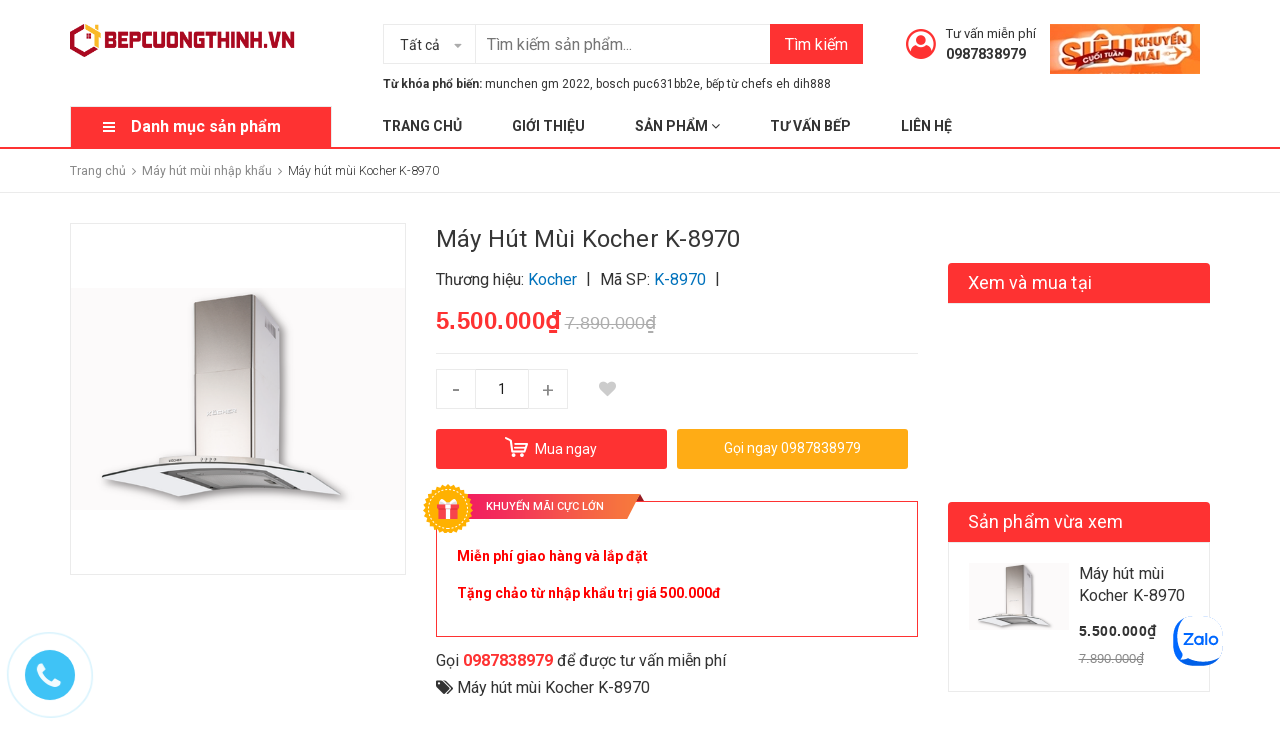

--- FILE ---
content_type: text/html; charset=utf-8
request_url: https://bepcuongthinh.vn/may-hut-mui-kocher-k-8970
body_size: 65653
content:
<!DOCTYPE html>
<html lang="vi">
	<head>
		<meta charset="UTF-8" />
		<meta name="viewport" content="width=device-width, initial-scale=1, maximum-scale=1">
		<meta name = "google-site-verification" content = "aTgW3vXy4z0Dpi852xP-6HzxVIAmovT7F4A2XaYNlPs" />
		<meta name="google-site-verification" content="n-7WOaqRDduYInlqG5zsZaEaWAzfdLho-yzWsvr_cbE" />

		<title>
			
			Máy hút mùi Kocher K-8970
			
		</title>
		<!-- ================= Page description ================== -->
		
		<meta name="description" content="ĐẶC TÍNH SẢN PHẨM Hãng sản xuất: Kocher - Chất liệu Inox-Kính - Điều khiển bán điện tử hiện thị LED - Lưới lọc Aluminium + than hoạt tính - Đèn chiếu sáng LED THÔNG SỐ KỸ THUẬT - Kích cỡ: 700mm - Ống thoát:150 - Công suất motor: 195W - Công suất hút: 1300m3/h - Độ ồn: 45dbA(Công nghệ Ultra swing siêu êm) Xuất xứ: Chính">
		
		<!-- ================= Meta ================== -->
		<meta name="keywords" content="Máy hút mùi Kocher K-8970, Máy hút mùi nhập khẩu, Máy hút mùi Kocher, Máy hút mùi Kocher K-8970, Bếp Cường Thịnh địa chỉ mua sắm thiết bị bếp uy tín lâu năm, bepcuongthinh.vn"/>		
		<link rel="canonical" href="https://bepcuongthinh.vn/may-hut-mui-kocher-k-8970"/>
		<meta name='revisit-after' content='1 days' />
		<meta name="robots" content="noodp,index,follow" />
		<meta name="google-site-verification" content="7jLlRBvY8k3d6Jt0-u1jJJFSJi-yMSsSgzle45hX5pE" />
		<!-- ================= Favicon ================== -->
		
		<link rel="icon" href="//bizweb.dktcdn.net/100/297/257/themes/797502/assets/favicon.png?1764646867157" type="image/x-icon" />
		
		<!-- Facebook Open Graph meta tags -->
		

	<meta property="og:type" content="product">
	<meta property="og:title" content="Máy hút mùi Kocher K-8970">
	
		<meta property="og:image" content="http://bizweb.dktcdn.net/thumb/grande/100/297/257/products/8970.png?v=1555056739060">
		<meta property="og:image:secure_url" content="https://bizweb.dktcdn.net/thumb/grande/100/297/257/products/8970.png?v=1555056739060">
	
	<meta property="og:price:amount" content="5.500.000">
	<meta property="og:price:currency" content="VND">

<meta property="og:description" content="ĐẶC TÍNH SẢN PHẨM Hãng sản xuất: Kocher - Chất liệu Inox-Kính - Điều khiển bán điện tử hiện thị LED - Lưới lọc Aluminium + than hoạt tính - Đèn chiếu sáng LED THÔNG SỐ KỸ THUẬT - Kích cỡ: 700mm - Ống thoát:150 - Công suất motor: 195W - Công suất hút: 1300m3/h - Độ ồn: 45dbA(Công nghệ Ultra swing siêu êm) Xuất xứ: Chính">
<meta property="og:url" content="https://bepcuongthinh.vn/may-hut-mui-kocher-k-8970">
<meta property="og:site_name" content="Bếp Cường Thịnh địa chỉ mua sắm thiết bị bếp uy tín lâu năm">



	

	<meta name="twitter:card" content="summary">
	
	

	
	<meta name="twitter:title" content="M&#225;y h&#250;t m&#249;i Kocher K-8970">
	<meta name="twitter:description" content="">
	<meta name="twitter:image" content="https://bizweb.dktcdn.net/thumb/medium/100/297/257/products/8970.png?v=1555056739060">
	<meta name="twitter:image:width" content="240">
	<meta name="twitter:image:height" content="240">
	

		<!-- Header JS -->
		<script>
/*! jQuery v2.2.3 | (c) jQuery Foundation | jquery.org/license */ 
!function(a,b){"object"==typeof module&&"object"==typeof module.exports?module.exports=a.document?b(a,!0):function(a){if(!a.document)throw new Error("jQuery requires a window with a document");return b(a)}:b(a)}("undefined"!=typeof window?window:this,function(a,b){var c=[],d=a.document,e=c.slice,f=c.concat,g=c.push,h=c.indexOf,i={},j=i.toString,k=i.hasOwnProperty,l={},m="2.2.3",n=function(a,b){return new n.fn.init(a,b)},o=/^[\s\uFEFF\xA0]+|[\s\uFEFF\xA0]+$/g,p=/^-ms-/,q=/-([\da-z])/gi,r=function(a,b){return b.toUpperCase()};n.fn=n.prototype={jquery:m,constructor:n,selector:"",length:0,toArray:function(){return e.call(this)},get:function(a){return null!=a?0>a?this[a+this.length]:this[a]:e.call(this)},pushStack:function(a){var b=n.merge(this.constructor(),a);return b.prevObject=this,b.context=this.context,b},each:function(a){return n.each(this,a)},map:function(a){return this.pushStack(n.map(this,function(b,c){return a.call(b,c,b)}))},slice:function(){return this.pushStack(e.apply(this,arguments))},first:function(){return this.eq(0)},last:function(){return this.eq(-1)},eq:function(a){var b=this.length,c=+a+(0>a?b:0);return this.pushStack(c>=0&&b>c?[this[c]]:[])},end:function(){return this.prevObject||this.constructor()},push:g,sort:c.sort,splice:c.splice},n.extend=n.fn.extend=function(){var a,b,c,d,e,f,g=arguments[0]||{},h=1,i=arguments.length,j=!1;for("boolean"==typeof g&&(j=g,g=arguments[h]||{},h++),"object"==typeof g||n.isFunction(g)||(g={}),h===i&&(g=this,h--);i>h;h++)if(null!=(a=arguments[h]))for(b in a)c=g[b],d=a[b],g!==d&&(j&&d&&(n.isPlainObject(d)||(e=n.isArray(d)))?(e?(e=!1,f=c&&n.isArray(c)?c:[]):f=c&&n.isPlainObject(c)?c:{},g[b]=n.extend(j,f,d)):void 0!==d&&(g[b]=d));return g},n.extend({expando:"jQuery"+(m+Math.random()).replace(/\D/g,""),isReady:!0,error:function(a){throw new Error(a)},noop:function(){},isFunction:function(a){return"function"===n.type(a)},isArray:Array.isArray,isWindow:function(a){return null!=a&&a===a.window},isNumeric:function(a){var b=a&&a.toString();return!n.isArray(a)&&b-parseFloat(b)+1>=0},isPlainObject:function(a){var b;if("object"!==n.type(a)||a.nodeType||n.isWindow(a))return!1;if(a.constructor&&!k.call(a,"constructor")&&!k.call(a.constructor.prototype||{},"isPrototypeOf"))return!1;for(b in a);return void 0===b||k.call(a,b)},isEmptyObject:function(a){var b;for(b in a)return!1;return!0},type:function(a){return null==a?a+"":"object"==typeof a||"function"==typeof a?i[j.call(a)]||"object":typeof a},globalEval:function(a){var b,c=eval;a=n.trim(a),a&&(1===a.indexOf("use strict")?(b=d.createElement("script"),b.text=a,d.head.appendChild(b).parentNode.removeChild(b)):c(a))},camelCase:function(a){return a.replace(p,"ms-").replace(q,r)},nodeName:function(a,b){return a.nodeName&&a.nodeName.toLowerCase()===b.toLowerCase()},each:function(a,b){var c,d=0;if(s(a)){for(c=a.length;c>d;d++)if(b.call(a[d],d,a[d])===!1)break}else for(d in a)if(b.call(a[d],d,a[d])===!1)break;return a},trim:function(a){return null==a?"":(a+"").replace(o,"")},makeArray:function(a,b){var c=b||[];return null!=a&&(s(Object(a))?n.merge(c,"string"==typeof a?[a]:a):g.call(c,a)),c},inArray:function(a,b,c){return null==b?-1:h.call(b,a,c)},merge:function(a,b){for(var c=+b.length,d=0,e=a.length;c>d;d++)a[e++]=b[d];return a.length=e,a},grep:function(a,b,c){for(var d,e=[],f=0,g=a.length,h=!c;g>f;f++)d=!b(a[f],f),d!==h&&e.push(a[f]);return e},map:function(a,b,c){var d,e,g=0,h=[];if(s(a))for(d=a.length;d>g;g++)e=b(a[g],g,c),null!=e&&h.push(e);else for(g in a)e=b(a[g],g,c),null!=e&&h.push(e);return f.apply([],h)},guid:1,proxy:function(a,b){var c,d,f;return"string"==typeof b&&(c=a[b],b=a,a=c),n.isFunction(a)?(d=e.call(arguments,2),f=function(){return a.apply(b||this,d.concat(e.call(arguments)))},f.guid=a.guid=a.guid||n.guid++,f):void 0},now:Date.now,support:l}),"function"==typeof Symbol&&(n.fn[Symbol.iterator]=c[Symbol.iterator]),n.each("Boolean Number String Function Array Date RegExp Object Error Symbol".split(" "),function(a,b){i["[object "+b+"]"]=b.toLowerCase()});function s(a){var b=!!a&&"length"in a&&a.length,c=n.type(a);return"function"===c||n.isWindow(a)?!1:"array"===c||0===b||"number"==typeof b&&b>0&&b-1 in a}var t=function(a){var b,c,d,e,f,g,h,i,j,k,l,m,n,o,p,q,r,s,t,u="sizzle"+1*new Date,v=a.document,w=0,x=0,y=ga(),z=ga(),A=ga(),B=function(a,b){return a===b&&(l=!0),0},C=1<<31,D={}.hasOwnProperty,E=[],F=E.pop,G=E.push,H=E.push,I=E.slice,J=function(a,b){for(var c=0,d=a.length;d>c;c++)if(a[c]===b)return c;return-1},K="checked|selected|async|autofocus|autoplay|controls|defer|disabled|hidden|ismap|loop|multiple|open|readonly|required|scoped",L="[\\x20\\t\\r\\n\\f]",M="(?:\\\\.|[\\w-]|[^\\x00-\\xa0])+",N="\\["+L+"*("+M+")(?:"+L+"*([*^$|!~]?=)"+L+"*(?:'((?:\\\\.|[^\\\\'])*)'|\"((?:\\\\.|[^\\\\\"])*)\"|("+M+"))|)"+L+"*\\]",O=":("+M+")(?:\\((('((?:\\\\.|[^\\\\'])*)'|\"((?:\\\\.|[^\\\\\"])*)\")|((?:\\\\.|[^\\\\()[\\]]|"+N+")*)|.*)\\)|)",P=new RegExp(L+"+","g"),Q=new RegExp("^"+L+"+|((?:^|[^\\\\])(?:\\\\.)*)"+L+"+$","g"),R=new RegExp("^"+L+"*,"+L+"*"),S=new RegExp("^"+L+"*([>+~]|"+L+")"+L+"*"),T=new RegExp("="+L+"*([^\\]'\"]*?)"+L+"*\\]","g"),U=new RegExp(O),V=new RegExp("^"+M+"$"),W={ID:new RegExp("^#("+M+")"),CLASS:new RegExp("^\\.("+M+")"),TAG:new RegExp("^("+M+"|[*])"),ATTR:new RegExp("^"+N),PSEUDO:new RegExp("^"+O),CHILD:new RegExp("^:(only|first|last|nth|nth-last)-(child|of-type)(?:\\("+L+"*(even|odd|(([+-]|)(\\d*)n|)"+L+"*(?:([+-]|)"+L+"*(\\d+)|))"+L+"*\\)|)","i"),bool:new RegExp("^(?:"+K+")$","i"),needsContext:new RegExp("^"+L+"*[>+~]|:(even|odd|eq|gt|lt|nth|first|last)(?:\\("+L+"*((?:-\\d)?\\d*)"+L+"*\\)|)(?=[^-]|$)","i")},X=/^(?:input|select|textarea|button)$/i,Y=/^h\d$/i,Z=/^[^{]+\{\s*\[native \w/,$=/^(?:#([\w-]+)|(\w+)|\.([\w-]+))$/,_=/[+~]/,aa=/'|\\/g,ba=new RegExp("\\\\([\\da-f]{1,6}"+L+"?|("+L+")|.)","ig"),ca=function(a,b,c){var d="0x"+b-65536;return d!==d||c?b:0>d?String.fromCharCode(d+65536):String.fromCharCode(d>>10|55296,1023&d|56320)},da=function(){m()};try{H.apply(E=I.call(v.childNodes),v.childNodes),E[v.childNodes.length].nodeType}catch(ea){H={apply:E.length?function(a,b){G.apply(a,I.call(b))}:function(a,b){var c=a.length,d=0;while(a[c++]=b[d++]);a.length=c-1}}}function fa(a,b,d,e){var f,h,j,k,l,o,r,s,w=b&&b.ownerDocument,x=b?b.nodeType:9;if(d=d||[],"string"!=typeof a||!a||1!==x&&9!==x&&11!==x)return d;if(!e&&((b?b.ownerDocument||b:v)!==n&&m(b),b=b||n,p)){if(11!==x&&(o=$.exec(a)))if(f=o[1]){if(9===x){if(!(j=b.getElementById(f)))return d;if(j.id===f)return d.push(j),d}else if(w&&(j=w.getElementById(f))&&t(b,j)&&j.id===f)return d.push(j),d}else{if(o[2])return H.apply(d,b.getElementsByTagName(a)),d;if((f=o[3])&&c.getElementsByClassName&&b.getElementsByClassName)return H.apply(d,b.getElementsByClassName(f)),d}if(c.qsa&&!A[a+" "]&&(!q||!q.test(a))){if(1!==x)w=b,s=a;else if("object"!==b.nodeName.toLowerCase()){(k=b.getAttribute("id"))?k=k.replace(aa,"\\$&"):b.setAttribute("id",k=u),r=g(a),h=r.length,l=V.test(k)?"#"+k:"[id='"+k+"']";while(h--)r[h]=l+" "+qa(r[h]);s=r.join(","),w=_.test(a)&&oa(b.parentNode)||b}if(s)try{return H.apply(d,w.querySelectorAll(s)),d}catch(y){}finally{k===u&&b.removeAttribute("id")}}}return i(a.replace(Q,"$1"),b,d,e)}function ga(){var a=[];function b(c,e){return a.push(c+" ")>d.cacheLength&&delete b[a.shift()],b[c+" "]=e}return b}function ha(a){return a[u]=!0,a}function ia(a){var b=n.createElement("div");try{return!!a(b)}catch(c){return!1}finally{b.parentNode&&b.parentNode.removeChild(b),b=null}}function ja(a,b){var c=a.split("|"),e=c.length;while(e--)d.attrHandle[c[e]]=b}function ka(a,b){var c=b&&a,d=c&&1===a.nodeType&&1===b.nodeType&&(~b.sourceIndex||C)-(~a.sourceIndex||C);if(d)return d;if(c)while(c=c.nextSibling)if(c===b)return-1;return a?1:-1}function la(a){return function(b){var c=b.nodeName.toLowerCase();return"input"===c&&b.type===a}}function ma(a){return function(b){var c=b.nodeName.toLowerCase();return("input"===c||"button"===c)&&b.type===a}}function na(a){return ha(function(b){return b=+b,ha(function(c,d){var e,f=a([],c.length,b),g=f.length;while(g--)c[e=f[g]]&&(c[e]=!(d[e]=c[e]))})})}function oa(a){return a&&"undefined"!=typeof a.getElementsByTagName&&a}c=fa.support={},f=fa.isXML=function(a){var b=a&&(a.ownerDocument||a).documentElement;return b?"HTML"!==b.nodeName:!1},m=fa.setDocument=function(a){var b,e,g=a?a.ownerDocument||a:v;return g!==n&&9===g.nodeType&&g.documentElement?(n=g,o=n.documentElement,p=!f(n),(e=n.defaultView)&&e.top!==e&&(e.addEventListener?e.addEventListener("unload",da,!1):e.attachEvent&&e.attachEvent("onunload",da)),c.attributes=ia(function(a){return a.className="i",!a.getAttribute("className")}),c.getElementsByTagName=ia(function(a){return a.appendChild(n.createComment("")),!a.getElementsByTagName("*").length}),c.getElementsByClassName=Z.test(n.getElementsByClassName),c.getById=ia(function(a){return o.appendChild(a).id=u,!n.getElementsByName||!n.getElementsByName(u).length}),c.getById?(d.find.ID=function(a,b){if("undefined"!=typeof b.getElementById&&p){var c=b.getElementById(a);return c?[c]:[]}},d.filter.ID=function(a){var b=a.replace(ba,ca);return function(a){return a.getAttribute("id")===b}}):(delete d.find.ID,d.filter.ID=function(a){var b=a.replace(ba,ca);return function(a){var c="undefined"!=typeof a.getAttributeNode&&a.getAttributeNode("id");return c&&c.value===b}}),d.find.TAG=c.getElementsByTagName?function(a,b){return"undefined"!=typeof b.getElementsByTagName?b.getElementsByTagName(a):c.qsa?b.querySelectorAll(a):void 0}:function(a,b){var c,d=[],e=0,f=b.getElementsByTagName(a);if("*"===a){while(c=f[e++])1===c.nodeType&&d.push(c);return d}return f},d.find.CLASS=c.getElementsByClassName&&function(a,b){return"undefined"!=typeof b.getElementsByClassName&&p?b.getElementsByClassName(a):void 0},r=[],q=[],(c.qsa=Z.test(n.querySelectorAll))&&(ia(function(a){o.appendChild(a).innerHTML="<a id='"+u+"'></a><select id='"+u+"-\r\\' msallowcapture=''><option selected=''></option></select>",a.querySelectorAll("[msallowcapture^='']").length&&q.push("[*^$]="+L+"*(?:''|\"\")"),a.querySelectorAll("[selected]").length||q.push("\\["+L+"*(?:value|"+K+")"),a.querySelectorAll("[id~="+u+"-]").length||q.push("~="),a.querySelectorAll(":checked").length||q.push(":checked"),a.querySelectorAll("a#"+u+"+*").length||q.push(".#.+[+~]")}),ia(function(a){var b=n.createElement("input");b.setAttribute("type","hidden"),a.appendChild(b).setAttribute("name","D"),a.querySelectorAll("[name=d]").length&&q.push("name"+L+"*[*^$|!~]?="),a.querySelectorAll(":enabled").length||q.push(":enabled",":disabled"),a.querySelectorAll("*,:x"),q.push(",.*:")})),(c.matchesSelector=Z.test(s=o.matches||o.webkitMatchesSelector||o.mozMatchesSelector||o.oMatchesSelector||o.msMatchesSelector))&&ia(function(a){c.disconnectedMatch=s.call(a,"div"),s.call(a,"[s!='']:x"),r.push("!=",O)}),q=q.length&&new RegExp(q.join("|")),r=r.length&&new RegExp(r.join("|")),b=Z.test(o.compareDocumentPosition),t=b||Z.test(o.contains)?function(a,b){var c=9===a.nodeType?a.documentElement:a,d=b&&b.parentNode;return a===d||!(!d||1!==d.nodeType||!(c.contains?c.contains(d):a.compareDocumentPosition&&16&a.compareDocumentPosition(d)))}:function(a,b){if(b)while(b=b.parentNode)if(b===a)return!0;return!1},B=b?function(a,b){if(a===b)return l=!0,0;var d=!a.compareDocumentPosition-!b.compareDocumentPosition;return d?d:(d=(a.ownerDocument||a)===(b.ownerDocument||b)?a.compareDocumentPosition(b):1,1&d||!c.sortDetached&&b.compareDocumentPosition(a)===d?a===n||a.ownerDocument===v&&t(v,a)?-1:b===n||b.ownerDocument===v&&t(v,b)?1:k?J(k,a)-J(k,b):0:4&d?-1:1)}:function(a,b){if(a===b)return l=!0,0;var c,d=0,e=a.parentNode,f=b.parentNode,g=[a],h=[b];if(!e||!f)return a===n?-1:b===n?1:e?-1:f?1:k?J(k,a)-J(k,b):0;if(e===f)return ka(a,b);c=a;while(c=c.parentNode)g.unshift(c);c=b;while(c=c.parentNode)h.unshift(c);while(g[d]===h[d])d++;return d?ka(g[d],h[d]):g[d]===v?-1:h[d]===v?1:0},n):n},fa.matches=function(a,b){return fa(a,null,null,b)},fa.matchesSelector=function(a,b){if((a.ownerDocument||a)!==n&&m(a),b=b.replace(T,"='$1']"),c.matchesSelector&&p&&!A[b+" "]&&(!r||!r.test(b))&&(!q||!q.test(b)))try{var d=s.call(a,b);if(d||c.disconnectedMatch||a.document&&11!==a.document.nodeType)return d}catch(e){}return fa(b,n,null,[a]).length>0},fa.contains=function(a,b){return(a.ownerDocument||a)!==n&&m(a),t(a,b)},fa.attr=function(a,b){(a.ownerDocument||a)!==n&&m(a);var e=d.attrHandle[b.toLowerCase()],f=e&&D.call(d.attrHandle,b.toLowerCase())?e(a,b,!p):void 0;return void 0!==f?f:c.attributes||!p?a.getAttribute(b):(f=a.getAttributeNode(b))&&f.specified?f.value:null},fa.error=function(a){throw new Error("Syntax error, unrecognized expression: "+a)},fa.uniqueSort=function(a){var b,d=[],e=0,f=0;if(l=!c.detectDuplicates,k=!c.sortStable&&a.slice(0),a.sort(B),l){while(b=a[f++])b===a[f]&&(e=d.push(f));while(e--)a.splice(d[e],1)}return k=null,a},e=fa.getText=function(a){var b,c="",d=0,f=a.nodeType;if(f){if(1===f||9===f||11===f){if("string"==typeof a.textContent)return a.textContent;for(a=a.firstChild;a;a=a.nextSibling)c+=e(a)}else if(3===f||4===f)return a.nodeValue}else while(b=a[d++])c+=e(b);return c},d=fa.selectors={cacheLength:50,createPseudo:ha,match:W,attrHandle:{},find:{},relative:{">":{dir:"parentNode",first:!0}," ":{dir:"parentNode"},"+":{dir:"previousSibling",first:!0},"~":{dir:"previousSibling"}},preFilter:{ATTR:function(a){return a[1]=a[1].replace(ba,ca),a[3]=(a[3]||a[4]||a[5]||"").replace(ba,ca),"~="===a[2]&&(a[3]=" "+a[3]+" "),a.slice(0,4)},CHILD:function(a){return a[1]=a[1].toLowerCase(),"nth"===a[1].slice(0,3)?(a[3]||fa.error(a[0]),a[4]=+(a[4]?a[5]+(a[6]||1):2*("even"===a[3]||"odd"===a[3])),a[5]=+(a[7]+a[8]||"odd"===a[3])):a[3]&&fa.error(a[0]),a},PSEUDO:function(a){var b,c=!a[6]&&a[2];return W.CHILD.test(a[0])?null:(a[3]?a[2]=a[4]||a[5]||"":c&&U.test(c)&&(b=g(c,!0))&&(b=c.indexOf(")",c.length-b)-c.length)&&(a[0]=a[0].slice(0,b),a[2]=c.slice(0,b)),a.slice(0,3))}},filter:{TAG:function(a){var b=a.replace(ba,ca).toLowerCase();return"*"===a?function(){return!0}:function(a){return a.nodeName&&a.nodeName.toLowerCase()===b}},CLASS:function(a){var b=y[a+" "];return b||(b=new RegExp("(^|"+L+")"+a+"("+L+"|$)"))&&y(a,function(a){return b.test("string"==typeof a.className&&a.className||"undefined"!=typeof a.getAttribute&&a.getAttribute("class")||"")})},ATTR:function(a,b,c){return function(d){var e=fa.attr(d,a);return null==e?"!="===b:b?(e+="","="===b?e===c:"!="===b?e!==c:"^="===b?c&&0===e.indexOf(c):"*="===b?c&&e.indexOf(c)>-1:"$="===b?c&&e.slice(-c.length)===c:"~="===b?(" "+e.replace(P," ")+" ").indexOf(c)>-1:"|="===b?e===c||e.slice(0,c.length+1)===c+"-":!1):!0}},CHILD:function(a,b,c,d,e){var f="nth"!==a.slice(0,3),g="last"!==a.slice(-4),h="of-type"===b;return 1===d&&0===e?function(a){return!!a.parentNode}:function(b,c,i){var j,k,l,m,n,o,p=f!==g?"nextSibling":"previousSibling",q=b.parentNode,r=h&&b.nodeName.toLowerCase(),s=!i&&!h,t=!1;if(q){if(f){while(p){m=b;while(m=m[p])if(h?m.nodeName.toLowerCase()===r:1===m.nodeType)return!1;o=p="only"===a&&!o&&"nextSibling"}return!0}if(o=[g?q.firstChild:q.lastChild],g&&s){m=q,l=m[u]||(m[u]={}),k=l[m.uniqueID]||(l[m.uniqueID]={}),j=k[a]||[],n=j[0]===w&&j[1],t=n&&j[2],m=n&&q.childNodes[n];while(m=++n&&m&&m[p]||(t=n=0)||o.pop())if(1===m.nodeType&&++t&&m===b){k[a]=[w,n,t];break}}else if(s&&(m=b,l=m[u]||(m[u]={}),k=l[m.uniqueID]||(l[m.uniqueID]={}),j=k[a]||[],n=j[0]===w&&j[1],t=n),t===!1)while(m=++n&&m&&m[p]||(t=n=0)||o.pop())if((h?m.nodeName.toLowerCase()===r:1===m.nodeType)&&++t&&(s&&(l=m[u]||(m[u]={}),k=l[m.uniqueID]||(l[m.uniqueID]={}),k[a]=[w,t]),m===b))break;return t-=e,t===d||t%d===0&&t/d>=0}}},PSEUDO:function(a,b){var c,e=d.pseudos[a]||d.setFilters[a.toLowerCase()]||fa.error("unsupported pseudo: "+a);return e[u]?e(b):e.length>1?(c=[a,a,"",b],d.setFilters.hasOwnProperty(a.toLowerCase())?ha(function(a,c){var d,f=e(a,b),g=f.length;while(g--)d=J(a,f[g]),a[d]=!(c[d]=f[g])}):function(a){return e(a,0,c)}):e}},pseudos:{not:ha(function(a){var b=[],c=[],d=h(a.replace(Q,"$1"));return d[u]?ha(function(a,b,c,e){var f,g=d(a,null,e,[]),h=a.length;while(h--)(f=g[h])&&(a[h]=!(b[h]=f))}):function(a,e,f){return b[0]=a,d(b,null,f,c),b[0]=null,!c.pop()}}),has:ha(function(a){return function(b){return fa(a,b).length>0}}),contains:ha(function(a){return a=a.replace(ba,ca),function(b){return(b.textContent||b.innerText||e(b)).indexOf(a)>-1}}),lang:ha(function(a){return V.test(a||"")||fa.error("unsupported lang: "+a),a=a.replace(ba,ca).toLowerCase(),function(b){var c;do if(c=p?b.lang:b.getAttribute("xml:lang")||b.getAttribute("lang"))return c=c.toLowerCase(),c===a||0===c.indexOf(a+"-");while((b=b.parentNode)&&1===b.nodeType);return!1}}),target:function(b){var c=a.location&&a.location.hash;return c&&c.slice(1)===b.id},root:function(a){return a===o},focus:function(a){return a===n.activeElement&&(!n.hasFocus||n.hasFocus())&&!!(a.type||a.href||~a.tabIndex)},enabled:function(a){return a.disabled===!1},disabled:function(a){return a.disabled===!0},checked:function(a){var b=a.nodeName.toLowerCase();return"input"===b&&!!a.checked||"option"===b&&!!a.selected},selected:function(a){return a.parentNode&&a.parentNode.selectedIndex,a.selected===!0},empty:function(a){for(a=a.firstChild;a;a=a.nextSibling)if(a.nodeType<6)return!1;return!0},parent:function(a){return!d.pseudos.empty(a)},header:function(a){return Y.test(a.nodeName)},input:function(a){return X.test(a.nodeName)},button:function(a){var b=a.nodeName.toLowerCase();return"input"===b&&"button"===a.type||"button"===b},text:function(a){var b;return"input"===a.nodeName.toLowerCase()&&"text"===a.type&&(null==(b=a.getAttribute("type"))||"text"===b.toLowerCase())},first:na(function(){return[0]}),last:na(function(a,b){return[b-1]}),eq:na(function(a,b,c){return[0>c?c+b:c]}),even:na(function(a,b){for(var c=0;b>c;c+=2)a.push(c);return a}),odd:na(function(a,b){for(var c=1;b>c;c+=2)a.push(c);return a}),lt:na(function(a,b,c){for(var d=0>c?c+b:c;--d>=0;)a.push(d);return a}),gt:na(function(a,b,c){for(var d=0>c?c+b:c;++d<b;)a.push(d);return a})}},d.pseudos.nth=d.pseudos.eq;for(b in{radio:!0,checkbox:!0,file:!0,password:!0,image:!0})d.pseudos[b]=la(b);for(b in{submit:!0,reset:!0})d.pseudos[b]=ma(b);function pa(){}pa.prototype=d.filters=d.pseudos,d.setFilters=new pa,g=fa.tokenize=function(a,b){var c,e,f,g,h,i,j,k=z[a+" "];if(k)return b?0:k.slice(0);h=a,i=[],j=d.preFilter;while(h){c&&!(e=R.exec(h))||(e&&(h=h.slice(e[0].length)||h),i.push(f=[])),c=!1,(e=S.exec(h))&&(c=e.shift(),f.push({value:c,type:e[0].replace(Q," ")}),h=h.slice(c.length));for(g in d.filter)!(e=W[g].exec(h))||j[g]&&!(e=j[g](e))||(c=e.shift(),f.push({value:c,type:g,matches:e}),h=h.slice(c.length));if(!c)break}return b?h.length:h?fa.error(a):z(a,i).slice(0)};function qa(a){for(var b=0,c=a.length,d="";c>b;b++)d+=a[b].value;return d}function ra(a,b,c){var d=b.dir,e=c&&"parentNode"===d,f=x++;return b.first?function(b,c,f){while(b=b[d])if(1===b.nodeType||e)return a(b,c,f)}:function(b,c,g){var h,i,j,k=[w,f];if(g){while(b=b[d])if((1===b.nodeType||e)&&a(b,c,g))return!0}else while(b=b[d])if(1===b.nodeType||e){if(j=b[u]||(b[u]={}),i=j[b.uniqueID]||(j[b.uniqueID]={}),(h=i[d])&&h[0]===w&&h[1]===f)return k[2]=h[2];if(i[d]=k,k[2]=a(b,c,g))return!0}}}function sa(a){return a.length>1?function(b,c,d){var e=a.length;while(e--)if(!a[e](b,c,d))return!1;return!0}:a[0]}function ta(a,b,c){for(var d=0,e=b.length;e>d;d++)fa(a,b[d],c);return c}function ua(a,b,c,d,e){for(var f,g=[],h=0,i=a.length,j=null!=b;i>h;h++)(f=a[h])&&(c&&!c(f,d,e)||(g.push(f),j&&b.push(h)));return g}function va(a,b,c,d,e,f){return d&&!d[u]&&(d=va(d)),e&&!e[u]&&(e=va(e,f)),ha(function(f,g,h,i){var j,k,l,m=[],n=[],o=g.length,p=f||ta(b||"*",h.nodeType?[h]:h,[]),q=!a||!f&&b?p:ua(p,m,a,h,i),r=c?e||(f?a:o||d)?[]:g:q;if(c&&c(q,r,h,i),d){j=ua(r,n),d(j,[],h,i),k=j.length;while(k--)(l=j[k])&&(r[n[k]]=!(q[n[k]]=l))}if(f){if(e||a){if(e){j=[],k=r.length;while(k--)(l=r[k])&&j.push(q[k]=l);e(null,r=[],j,i)}k=r.length;while(k--)(l=r[k])&&(j=e?J(f,l):m[k])>-1&&(f[j]=!(g[j]=l))}}else r=ua(r===g?r.splice(o,r.length):r),e?e(null,g,r,i):H.apply(g,r)})}function wa(a){for(var b,c,e,f=a.length,g=d.relative[a[0].type],h=g||d.relative[" "],i=g?1:0,k=ra(function(a){return a===b},h,!0),l=ra(function(a){return J(b,a)>-1},h,!0),m=[function(a,c,d){var e=!g&&(d||c!==j)||((b=c).nodeType?k(a,c,d):l(a,c,d));return b=null,e}];f>i;i++)if(c=d.relative[a[i].type])m=[ra(sa(m),c)];else{if(c=d.filter[a[i].type].apply(null,a[i].matches),c[u]){for(e=++i;f>e;e++)if(d.relative[a[e].type])break;return va(i>1&&sa(m),i>1&&qa(a.slice(0,i-1).concat({value:" "===a[i-2].type?"*":""})).replace(Q,"$1"),c,e>i&&wa(a.slice(i,e)),f>e&&wa(a=a.slice(e)),f>e&&qa(a))}m.push(c)}return sa(m)}function xa(a,b){var c=b.length>0,e=a.length>0,f=function(f,g,h,i,k){var l,o,q,r=0,s="0",t=f&&[],u=[],v=j,x=f||e&&d.find.TAG("*",k),y=w+=null==v?1:Math.random()||.1,z=x.length;for(k&&(j=g===n||g||k);s!==z&&null!=(l=x[s]);s++){if(e&&l){o=0,g||l.ownerDocument===n||(m(l),h=!p);while(q=a[o++])if(q(l,g||n,h)){i.push(l);break}k&&(w=y)}c&&((l=!q&&l)&&r--,f&&t.push(l))}if(r+=s,c&&s!==r){o=0;while(q=b[o++])q(t,u,g,h);if(f){if(r>0)while(s--)t[s]||u[s]||(u[s]=F.call(i));u=ua(u)}H.apply(i,u),k&&!f&&u.length>0&&r+b.length>1&&fa.uniqueSort(i)}return k&&(w=y,j=v),t};return c?ha(f):f}return h=fa.compile=function(a,b){var c,d=[],e=[],f=A[a+" "];if(!f){b||(b=g(a)),c=b.length;while(c--)f=wa(b[c]),f[u]?d.push(f):e.push(f);f=A(a,xa(e,d)),f.selector=a}return f},i=fa.select=function(a,b,e,f){var i,j,k,l,m,n="function"==typeof a&&a,o=!f&&g(a=n.selector||a);if(e=e||[],1===o.length){if(j=o[0]=o[0].slice(0),j.length>2&&"ID"===(k=j[0]).type&&c.getById&&9===b.nodeType&&p&&d.relative[j[1].type]){if(b=(d.find.ID(k.matches[0].replace(ba,ca),b)||[])[0],!b)return e;n&&(b=b.parentNode),a=a.slice(j.shift().value.length)}i=W.needsContext.test(a)?0:j.length;while(i--){if(k=j[i],d.relative[l=k.type])break;if((m=d.find[l])&&(f=m(k.matches[0].replace(ba,ca),_.test(j[0].type)&&oa(b.parentNode)||b))){if(j.splice(i,1),a=f.length&&qa(j),!a)return H.apply(e,f),e;break}}}return(n||h(a,o))(f,b,!p,e,!b||_.test(a)&&oa(b.parentNode)||b),e},c.sortStable=u.split("").sort(B).join("")===u,c.detectDuplicates=!!l,m(),c.sortDetached=ia(function(a){return 1&a.compareDocumentPosition(n.createElement("div"))}),ia(function(a){return a.innerHTML="<a href='#'></a>","#"===a.firstChild.getAttribute("href")})||ja("type|href|height|width",function(a,b,c){return c?void 0:a.getAttribute(b,"type"===b.toLowerCase()?1:2)}),c.attributes&&ia(function(a){return a.innerHTML="<input/>",a.firstChild.setAttribute("value",""),""===a.firstChild.getAttribute("value")})||ja("value",function(a,b,c){return c||"input"!==a.nodeName.toLowerCase()?void 0:a.defaultValue}),ia(function(a){return null==a.getAttribute("disabled")})||ja(K,function(a,b,c){var d;return c?void 0:a[b]===!0?b.toLowerCase():(d=a.getAttributeNode(b))&&d.specified?d.value:null}),fa}(a);n.find=t,n.expr=t.selectors,n.expr[":"]=n.expr.pseudos,n.uniqueSort=n.unique=t.uniqueSort,n.text=t.getText,n.isXMLDoc=t.isXML,n.contains=t.contains;var u=function(a,b,c){var d=[],e=void 0!==c;while((a=a[b])&&9!==a.nodeType)if(1===a.nodeType){if(e&&n(a).is(c))break;d.push(a)}return d},v=function(a,b){for(var c=[];a;a=a.nextSibling)1===a.nodeType&&a!==b&&c.push(a);return c},w=n.expr.match.needsContext,x=/^<([\w-]+)\s*\/?>(?:<\/\1>|)$/,y=/^.[^:#\[\.,]*$/;function z(a,b,c){if(n.isFunction(b))return n.grep(a,function(a,d){return!!b.call(a,d,a)!==c});if(b.nodeType)return n.grep(a,function(a){return a===b!==c});if("string"==typeof b){if(y.test(b))return n.filter(b,a,c);b=n.filter(b,a)}return n.grep(a,function(a){return h.call(b,a)>-1!==c})}n.filter=function(a,b,c){var d=b[0];return c&&(a=":not("+a+")"),1===b.length&&1===d.nodeType?n.find.matchesSelector(d,a)?[d]:[]:n.find.matches(a,n.grep(b,function(a){return 1===a.nodeType}))},n.fn.extend({find:function(a){var b,c=this.length,d=[],e=this;if("string"!=typeof a)return this.pushStack(n(a).filter(function(){for(b=0;c>b;b++)if(n.contains(e[b],this))return!0}));for(b=0;c>b;b++)n.find(a,e[b],d);return d=this.pushStack(c>1?n.unique(d):d),d.selector=this.selector?this.selector+" "+a:a,d},filter:function(a){return this.pushStack(z(this,a||[],!1))},not:function(a){return this.pushStack(z(this,a||[],!0))},is:function(a){return!!z(this,"string"==typeof a&&w.test(a)?n(a):a||[],!1).length}});var A,B=/^(?:\s*(<[\w\W]+>)[^>]*|#([\w-]*))$/,C=n.fn.init=function(a,b,c){var e,f;if(!a)return this;if(c=c||A,"string"==typeof a){if(e="<"===a[0]&&">"===a[a.length-1]&&a.length>=3?[null,a,null]:B.exec(a),!e||!e[1]&&b)return!b||b.jquery?(b||c).find(a):this.constructor(b).find(a);if(e[1]){if(b=b instanceof n?b[0]:b,n.merge(this,n.parseHTML(e[1],b&&b.nodeType?b.ownerDocument||b:d,!0)),x.test(e[1])&&n.isPlainObject(b))for(e in b)n.isFunction(this[e])?this[e](b[e]):this.attr(e,b[e]);return this}return f=d.getElementById(e[2]),f&&f.parentNode&&(this.length=1,this[0]=f),this.context=d,this.selector=a,this}return a.nodeType?(this.context=this[0]=a,this.length=1,this):n.isFunction(a)?void 0!==c.ready?c.ready(a):a(n):(void 0!==a.selector&&(this.selector=a.selector,this.context=a.context),n.makeArray(a,this))};C.prototype=n.fn,A=n(d);var D=/^(?:parents|prev(?:Until|All))/,E={children:!0,contents:!0,next:!0,prev:!0};n.fn.extend({has:function(a){var b=n(a,this),c=b.length;return this.filter(function(){for(var a=0;c>a;a++)if(n.contains(this,b[a]))return!0})},closest:function(a,b){for(var c,d=0,e=this.length,f=[],g=w.test(a)||"string"!=typeof a?n(a,b||this.context):0;e>d;d++)for(c=this[d];c&&c!==b;c=c.parentNode)if(c.nodeType<11&&(g?g.index(c)>-1:1===c.nodeType&&n.find.matchesSelector(c,a))){f.push(c);break}return this.pushStack(f.length>1?n.uniqueSort(f):f)},index:function(a){return a?"string"==typeof a?h.call(n(a),this[0]):h.call(this,a.jquery?a[0]:a):this[0]&&this[0].parentNode?this.first().prevAll().length:-1},add:function(a,b){return this.pushStack(n.uniqueSort(n.merge(this.get(),n(a,b))))},addBack:function(a){return this.add(null==a?this.prevObject:this.prevObject.filter(a))}});function F(a,b){while((a=a[b])&&1!==a.nodeType);return a}n.each({parent:function(a){var b=a.parentNode;return b&&11!==b.nodeType?b:null},parents:function(a){return u(a,"parentNode")},parentsUntil:function(a,b,c){return u(a,"parentNode",c)},next:function(a){return F(a,"nextSibling")},prev:function(a){return F(a,"previousSibling")},nextAll:function(a){return u(a,"nextSibling")},prevAll:function(a){return u(a,"previousSibling")},nextUntil:function(a,b,c){return u(a,"nextSibling",c)},prevUntil:function(a,b,c){return u(a,"previousSibling",c)},siblings:function(a){return v((a.parentNode||{}).firstChild,a)},children:function(a){return v(a.firstChild)},contents:function(a){return a.contentDocument||n.merge([],a.childNodes)}},function(a,b){n.fn[a]=function(c,d){var e=n.map(this,b,c);return"Until"!==a.slice(-5)&&(d=c),d&&"string"==typeof d&&(e=n.filter(d,e)),this.length>1&&(E[a]||n.uniqueSort(e),D.test(a)&&e.reverse()),this.pushStack(e)}});var G=/\S+/g;function H(a){var b={};return n.each(a.match(G)||[],function(a,c){b[c]=!0}),b}n.Callbacks=function(a){a="string"==typeof a?H(a):n.extend({},a);var b,c,d,e,f=[],g=[],h=-1,i=function(){for(e=a.once,d=b=!0;g.length;h=-1){c=g.shift();while(++h<f.length)f[h].apply(c[0],c[1])===!1&&a.stopOnFalse&&(h=f.length,c=!1)}a.memory||(c=!1),b=!1,e&&(f=c?[]:"")},j={add:function(){return f&&(c&&!b&&(h=f.length-1,g.push(c)),function d(b){n.each(b,function(b,c){n.isFunction(c)?a.unique&&j.has(c)||f.push(c):c&&c.length&&"string"!==n.type(c)&&d(c)})}(arguments),c&&!b&&i()),this},remove:function(){return n.each(arguments,function(a,b){var c;while((c=n.inArray(b,f,c))>-1)f.splice(c,1),h>=c&&h--}),this},has:function(a){return a?n.inArray(a,f)>-1:f.length>0},empty:function(){return f&&(f=[]),this},disable:function(){return e=g=[],f=c="",this},disabled:function(){return!f},lock:function(){return e=g=[],c||(f=c=""),this},locked:function(){return!!e},fireWith:function(a,c){return e||(c=c||[],c=[a,c.slice?c.slice():c],g.push(c),b||i()),this},fire:function(){return j.fireWith(this,arguments),this},fired:function(){return!!d}};return j},n.extend({Deferred:function(a){var b=[["resolve","done",n.Callbacks("once memory"),"resolved"],["reject","fail",n.Callbacks("once memory"),"rejected"],["notify","progress",n.Callbacks("memory")]],c="pending",d={state:function(){return c},always:function(){return e.done(arguments).fail(arguments),this},then:function(){var a=arguments;return n.Deferred(function(c){n.each(b,function(b,f){var g=n.isFunction(a[b])&&a[b];e[f[1]](function(){var a=g&&g.apply(this,arguments);a&&n.isFunction(a.promise)?a.promise().progress(c.notify).done(c.resolve).fail(c.reject):c[f[0]+"With"](this===d?c.promise():this,g?[a]:arguments)})}),a=null}).promise()},promise:function(a){return null!=a?n.extend(a,d):d}},e={};return d.pipe=d.then,n.each(b,function(a,f){var g=f[2],h=f[3];d[f[1]]=g.add,h&&g.add(function(){c=h},b[1^a][2].disable,b[2][2].lock),e[f[0]]=function(){return e[f[0]+"With"](this===e?d:this,arguments),this},e[f[0]+"With"]=g.fireWith}),d.promise(e),a&&a.call(e,e),e},when:function(a){var b=0,c=e.call(arguments),d=c.length,f=1!==d||a&&n.isFunction(a.promise)?d:0,g=1===f?a:n.Deferred(),h=function(a,b,c){return function(d){b[a]=this,c[a]=arguments.length>1?e.call(arguments):d,c===i?g.notifyWith(b,c):--f||g.resolveWith(b,c)}},i,j,k;if(d>1)for(i=new Array(d),j=new Array(d),k=new Array(d);d>b;b++)c[b]&&n.isFunction(c[b].promise)?c[b].promise().progress(h(b,j,i)).done(h(b,k,c)).fail(g.reject):--f;return f||g.resolveWith(k,c),g.promise()}});var I;n.fn.ready=function(a){return n.ready.promise().done(a),this},n.extend({isReady:!1,readyWait:1,holdReady:function(a){a?n.readyWait++:n.ready(!0)},ready:function(a){(a===!0?--n.readyWait:n.isReady)||(n.isReady=!0,a!==!0&&--n.readyWait>0||(I.resolveWith(d,[n]),n.fn.triggerHandler&&(n(d).triggerHandler("ready"),n(d).off("ready"))))}});function J(){d.removeEventListener("DOMContentLoaded",J),a.removeEventListener("load",J),n.ready()}n.ready.promise=function(b){return I||(I=n.Deferred(),"complete"===d.readyState||"loading"!==d.readyState&&!d.documentElement.doScroll?a.setTimeout(n.ready):(d.addEventListener("DOMContentLoaded",J),a.addEventListener("load",J))),I.promise(b)},n.ready.promise();var K=function(a,b,c,d,e,f,g){var h=0,i=a.length,j=null==c;if("object"===n.type(c)){e=!0;for(h in c)K(a,b,h,c[h],!0,f,g)}else if(void 0!==d&&(e=!0,n.isFunction(d)||(g=!0),j&&(g?(b.call(a,d),b=null):(j=b,b=function(a,b,c){return j.call(n(a),c)})),b))for(;i>h;h++)b(a[h],c,g?d:d.call(a[h],h,b(a[h],c)));return e?a:j?b.call(a):i?b(a[0],c):f},L=function(a){return 1===a.nodeType||9===a.nodeType||!+a.nodeType};function M(){this.expando=n.expando+M.uid++}M.uid=1,M.prototype={register:function(a,b){var c=b||{};return a.nodeType?a[this.expando]=c:Object.defineProperty(a,this.expando,{value:c,writable:!0,configurable:!0}),a[this.expando]},cache:function(a){if(!L(a))return{};var b=a[this.expando];return b||(b={},L(a)&&(a.nodeType?a[this.expando]=b:Object.defineProperty(a,this.expando,{value:b,configurable:!0}))),b},set:function(a,b,c){var d,e=this.cache(a);if("string"==typeof b)e[b]=c;else for(d in b)e[d]=b[d];return e},get:function(a,b){return void 0===b?this.cache(a):a[this.expando]&&a[this.expando][b]},access:function(a,b,c){var d;return void 0===b||b&&"string"==typeof b&&void 0===c?(d=this.get(a,b),void 0!==d?d:this.get(a,n.camelCase(b))):(this.set(a,b,c),void 0!==c?c:b)},remove:function(a,b){var c,d,e,f=a[this.expando];if(void 0!==f){if(void 0===b)this.register(a);else{n.isArray(b)?d=b.concat(b.map(n.camelCase)):(e=n.camelCase(b),b in f?d=[b,e]:(d=e,d=d in f?[d]:d.match(G)||[])),c=d.length;while(c--)delete f[d[c]]}(void 0===b||n.isEmptyObject(f))&&(a.nodeType?a[this.expando]=void 0:delete a[this.expando])}},hasData:function(a){var b=a[this.expando];return void 0!==b&&!n.isEmptyObject(b)}};var N=new M,O=new M,P=/^(?:\{[\w\W]*\}|\[[\w\W]*\])$/,Q=/[A-Z]/g;function R(a,b,c){var d;if(void 0===c&&1===a.nodeType)if(d="data-"+b.replace(Q,"-$&").toLowerCase(),c=a.getAttribute(d),"string"==typeof c){try{c="true"===c?!0:"false"===c?!1:"null"===c?null:+c+""===c?+c:P.test(c)?n.parseJSON(c):c;
}catch(e){}O.set(a,b,c)}else c=void 0;return c}n.extend({hasData:function(a){return O.hasData(a)||N.hasData(a)},data:function(a,b,c){return O.access(a,b,c)},removeData:function(a,b){O.remove(a,b)},_data:function(a,b,c){return N.access(a,b,c)},_removeData:function(a,b){N.remove(a,b)}}),n.fn.extend({data:function(a,b){var c,d,e,f=this[0],g=f&&f.attributes;if(void 0===a){if(this.length&&(e=O.get(f),1===f.nodeType&&!N.get(f,"hasDataAttrs"))){c=g.length;while(c--)g[c]&&(d=g[c].name,0===d.indexOf("data-")&&(d=n.camelCase(d.slice(5)),R(f,d,e[d])));N.set(f,"hasDataAttrs",!0)}return e}return"object"==typeof a?this.each(function(){O.set(this,a)}):K(this,function(b){var c,d;if(f&&void 0===b){if(c=O.get(f,a)||O.get(f,a.replace(Q,"-$&").toLowerCase()),void 0!==c)return c;if(d=n.camelCase(a),c=O.get(f,d),void 0!==c)return c;if(c=R(f,d,void 0),void 0!==c)return c}else d=n.camelCase(a),this.each(function(){var c=O.get(this,d);O.set(this,d,b),a.indexOf("-")>-1&&void 0!==c&&O.set(this,a,b)})},null,b,arguments.length>1,null,!0)},removeData:function(a){return this.each(function(){O.remove(this,a)})}}),n.extend({queue:function(a,b,c){var d;return a?(b=(b||"fx")+"queue",d=N.get(a,b),c&&(!d||n.isArray(c)?d=N.access(a,b,n.makeArray(c)):d.push(c)),d||[]):void 0},dequeue:function(a,b){b=b||"fx";var c=n.queue(a,b),d=c.length,e=c.shift(),f=n._queueHooks(a,b),g=function(){n.dequeue(a,b)};"inprogress"===e&&(e=c.shift(),d--),e&&("fx"===b&&c.unshift("inprogress"),delete f.stop,e.call(a,g,f)),!d&&f&&f.empty.fire()},_queueHooks:function(a,b){var c=b+"queueHooks";return N.get(a,c)||N.access(a,c,{empty:n.Callbacks("once memory").add(function(){N.remove(a,[b+"queue",c])})})}}),n.fn.extend({queue:function(a,b){var c=2;return"string"!=typeof a&&(b=a,a="fx",c--),arguments.length<c?n.queue(this[0],a):void 0===b?this:this.each(function(){var c=n.queue(this,a,b);n._queueHooks(this,a),"fx"===a&&"inprogress"!==c[0]&&n.dequeue(this,a)})},dequeue:function(a){return this.each(function(){n.dequeue(this,a)})},clearQueue:function(a){return this.queue(a||"fx",[])},promise:function(a,b){var c,d=1,e=n.Deferred(),f=this,g=this.length,h=function(){--d||e.resolveWith(f,[f])};"string"!=typeof a&&(b=a,a=void 0),a=a||"fx";while(g--)c=N.get(f[g],a+"queueHooks"),c&&c.empty&&(d++,c.empty.add(h));return h(),e.promise(b)}});var S=/[+-]?(?:\d*\.|)\d+(?:[eE][+-]?\d+|)/.source,T=new RegExp("^(?:([+-])=|)("+S+")([a-z%]*)$","i"),U=["Top","Right","Bottom","Left"],V=function(a,b){return a=b||a,"none"===n.css(a,"display")||!n.contains(a.ownerDocument,a)};function W(a,b,c,d){var e,f=1,g=20,h=d?function(){return d.cur()}:function(){return n.css(a,b,"")},i=h(),j=c&&c[3]||(n.cssNumber[b]?"":"px"),k=(n.cssNumber[b]||"px"!==j&&+i)&&T.exec(n.css(a,b));if(k&&k[3]!==j){j=j||k[3],c=c||[],k=+i||1;do f=f||".5",k/=f,n.style(a,b,k+j);while(f!==(f=h()/i)&&1!==f&&--g)}return c&&(k=+k||+i||0,e=c[1]?k+(c[1]+1)*c[2]:+c[2],d&&(d.unit=j,d.start=k,d.end=e)),e}var X=/^(?:checkbox|radio)$/i,Y=/<([\w:-]+)/,Z=/^$|\/(?:java|ecma)script/i,$={option:[1,"<select multiple='multiple'>","</select>"],thead:[1,"<table>","</table>"],col:[2,"<table><colgroup>","</colgroup></table>"],tr:[2,"<table><tbody>","</tbody></table>"],td:[3,"<table><tbody><tr>","</tr></tbody></table>"],_default:[0,"",""]};$.optgroup=$.option,$.tbody=$.tfoot=$.colgroup=$.caption=$.thead,$.th=$.td;function _(a,b){var c="undefined"!=typeof a.getElementsByTagName?a.getElementsByTagName(b||"*"):"undefined"!=typeof a.querySelectorAll?a.querySelectorAll(b||"*"):[];return void 0===b||b&&n.nodeName(a,b)?n.merge([a],c):c}function aa(a,b){for(var c=0,d=a.length;d>c;c++)N.set(a[c],"globalEval",!b||N.get(b[c],"globalEval"))}var ba=/<|&#?\w+;/;function ca(a,b,c,d,e){for(var f,g,h,i,j,k,l=b.createDocumentFragment(),m=[],o=0,p=a.length;p>o;o++)if(f=a[o],f||0===f)if("object"===n.type(f))n.merge(m,f.nodeType?[f]:f);else if(ba.test(f)){g=g||l.appendChild(b.createElement("div")),h=(Y.exec(f)||["",""])[1].toLowerCase(),i=$[h]||$._default,g.innerHTML=i[1]+n.htmlPrefilter(f)+i[2],k=i[0];while(k--)g=g.lastChild;n.merge(m,g.childNodes),g=l.firstChild,g.textContent=""}else m.push(b.createTextNode(f));l.textContent="",o=0;while(f=m[o++])if(d&&n.inArray(f,d)>-1)e&&e.push(f);else if(j=n.contains(f.ownerDocument,f),g=_(l.appendChild(f),"script"),j&&aa(g),c){k=0;while(f=g[k++])Z.test(f.type||"")&&c.push(f)}return l}!function(){var a=d.createDocumentFragment(),b=a.appendChild(d.createElement("div")),c=d.createElement("input");c.setAttribute("type","radio"),c.setAttribute("checked","checked"),c.setAttribute("name","t"),b.appendChild(c),l.checkClone=b.cloneNode(!0).cloneNode(!0).lastChild.checked,b.innerHTML="<textarea>x</textarea>",l.noCloneChecked=!!b.cloneNode(!0).lastChild.defaultValue}();var da=/^key/,ea=/^(?:mouse|pointer|contextmenu|drag|drop)|click/,fa=/^([^.]*)(?:\.(.+)|)/;function ga(){return!0}function ha(){return!1}function ia(){try{return d.activeElement}catch(a){}}function ja(a,b,c,d,e,f){var g,h;if("object"==typeof b){"string"!=typeof c&&(d=d||c,c=void 0);for(h in b)ja(a,h,c,d,b[h],f);return a}if(null==d&&null==e?(e=c,d=c=void 0):null==e&&("string"==typeof c?(e=d,d=void 0):(e=d,d=c,c=void 0)),e===!1)e=ha;else if(!e)return a;return 1===f&&(g=e,e=function(a){return n().off(a),g.apply(this,arguments)},e.guid=g.guid||(g.guid=n.guid++)),a.each(function(){n.event.add(this,b,e,d,c)})}n.event={global:{},add:function(a,b,c,d,e){var f,g,h,i,j,k,l,m,o,p,q,r=N.get(a);if(r){c.handler&&(f=c,c=f.handler,e=f.selector),c.guid||(c.guid=n.guid++),(i=r.events)||(i=r.events={}),(g=r.handle)||(g=r.handle=function(b){return"undefined"!=typeof n&&n.event.triggered!==b.type?n.event.dispatch.apply(a,arguments):void 0}),b=(b||"").match(G)||[""],j=b.length;while(j--)h=fa.exec(b[j])||[],o=q=h[1],p=(h[2]||"").split(".").sort(),o&&(l=n.event.special[o]||{},o=(e?l.delegateType:l.bindType)||o,l=n.event.special[o]||{},k=n.extend({type:o,origType:q,data:d,handler:c,guid:c.guid,selector:e,needsContext:e&&n.expr.match.needsContext.test(e),namespace:p.join(".")},f),(m=i[o])||(m=i[o]=[],m.delegateCount=0,l.setup&&l.setup.call(a,d,p,g)!==!1||a.addEventListener&&a.addEventListener(o,g)),l.add&&(l.add.call(a,k),k.handler.guid||(k.handler.guid=c.guid)),e?m.splice(m.delegateCount++,0,k):m.push(k),n.event.global[o]=!0)}},remove:function(a,b,c,d,e){var f,g,h,i,j,k,l,m,o,p,q,r=N.hasData(a)&&N.get(a);if(r&&(i=r.events)){b=(b||"").match(G)||[""],j=b.length;while(j--)if(h=fa.exec(b[j])||[],o=q=h[1],p=(h[2]||"").split(".").sort(),o){l=n.event.special[o]||{},o=(d?l.delegateType:l.bindType)||o,m=i[o]||[],h=h[2]&&new RegExp("(^|\\.)"+p.join("\\.(?:.*\\.|)")+"(\\.|$)"),g=f=m.length;while(f--)k=m[f],!e&&q!==k.origType||c&&c.guid!==k.guid||h&&!h.test(k.namespace)||d&&d!==k.selector&&("**"!==d||!k.selector)||(m.splice(f,1),k.selector&&m.delegateCount--,l.remove&&l.remove.call(a,k));g&&!m.length&&(l.teardown&&l.teardown.call(a,p,r.handle)!==!1||n.removeEvent(a,o,r.handle),delete i[o])}else for(o in i)n.event.remove(a,o+b[j],c,d,!0);n.isEmptyObject(i)&&N.remove(a,"handle events")}},dispatch:function(a){a=n.event.fix(a);var b,c,d,f,g,h=[],i=e.call(arguments),j=(N.get(this,"events")||{})[a.type]||[],k=n.event.special[a.type]||{};if(i[0]=a,a.delegateTarget=this,!k.preDispatch||k.preDispatch.call(this,a)!==!1){h=n.event.handlers.call(this,a,j),b=0;while((f=h[b++])&&!a.isPropagationStopped()){a.currentTarget=f.elem,c=0;while((g=f.handlers[c++])&&!a.isImmediatePropagationStopped())a.rnamespace&&!a.rnamespace.test(g.namespace)||(a.handleObj=g,a.data=g.data,d=((n.event.special[g.origType]||{}).handle||g.handler).apply(f.elem,i),void 0!==d&&(a.result=d)===!1&&(a.preventDefault(),a.stopPropagation()))}return k.postDispatch&&k.postDispatch.call(this,a),a.result}},handlers:function(a,b){var c,d,e,f,g=[],h=b.delegateCount,i=a.target;if(h&&i.nodeType&&("click"!==a.type||isNaN(a.button)||a.button<1))for(;i!==this;i=i.parentNode||this)if(1===i.nodeType&&(i.disabled!==!0||"click"!==a.type)){for(d=[],c=0;h>c;c++)f=b[c],e=f.selector+" ",void 0===d[e]&&(d[e]=f.needsContext?n(e,this).index(i)>-1:n.find(e,this,null,[i]).length),d[e]&&d.push(f);d.length&&g.push({elem:i,handlers:d})}return h<b.length&&g.push({elem:this,handlers:b.slice(h)}),g},props:"altKey bubbles cancelable ctrlKey currentTarget detail eventPhase metaKey relatedTarget shiftKey target timeStamp view which".split(" "),fixHooks:{},keyHooks:{props:"char charCode key keyCode".split(" "),filter:function(a,b){return null==a.which&&(a.which=null!=b.charCode?b.charCode:b.keyCode),a}},mouseHooks:{props:"button buttons clientX clientY offsetX offsetY pageX pageY screenX screenY toElement".split(" "),filter:function(a,b){var c,e,f,g=b.button;return null==a.pageX&&null!=b.clientX&&(c=a.target.ownerDocument||d,e=c.documentElement,f=c.body,a.pageX=b.clientX+(e&&e.scrollLeft||f&&f.scrollLeft||0)-(e&&e.clientLeft||f&&f.clientLeft||0),a.pageY=b.clientY+(e&&e.scrollTop||f&&f.scrollTop||0)-(e&&e.clientTop||f&&f.clientTop||0)),a.which||void 0===g||(a.which=1&g?1:2&g?3:4&g?2:0),a}},fix:function(a){if(a[n.expando])return a;var b,c,e,f=a.type,g=a,h=this.fixHooks[f];h||(this.fixHooks[f]=h=ea.test(f)?this.mouseHooks:da.test(f)?this.keyHooks:{}),e=h.props?this.props.concat(h.props):this.props,a=new n.Event(g),b=e.length;while(b--)c=e[b],a[c]=g[c];return a.target||(a.target=d),3===a.target.nodeType&&(a.target=a.target.parentNode),h.filter?h.filter(a,g):a},special:{load:{noBubble:!0},focus:{trigger:function(){return this!==ia()&&this.focus?(this.focus(),!1):void 0},delegateType:"focusin"},blur:{trigger:function(){return this===ia()&&this.blur?(this.blur(),!1):void 0},delegateType:"focusout"},click:{trigger:function(){return"checkbox"===this.type&&this.click&&n.nodeName(this,"input")?(this.click(),!1):void 0},_default:function(a){return n.nodeName(a.target,"a")}},beforeunload:{postDispatch:function(a){void 0!==a.result&&a.originalEvent&&(a.originalEvent.returnValue=a.result)}}}},n.removeEvent=function(a,b,c){a.removeEventListener&&a.removeEventListener(b,c)},n.Event=function(a,b){return this instanceof n.Event?(a&&a.type?(this.originalEvent=a,this.type=a.type,this.isDefaultPrevented=a.defaultPrevented||void 0===a.defaultPrevented&&a.returnValue===!1?ga:ha):this.type=a,b&&n.extend(this,b),this.timeStamp=a&&a.timeStamp||n.now(),void(this[n.expando]=!0)):new n.Event(a,b)},n.Event.prototype={constructor:n.Event,isDefaultPrevented:ha,isPropagationStopped:ha,isImmediatePropagationStopped:ha,preventDefault:function(){var a=this.originalEvent;this.isDefaultPrevented=ga,a&&a.preventDefault()},stopPropagation:function(){var a=this.originalEvent;this.isPropagationStopped=ga,a&&a.stopPropagation()},stopImmediatePropagation:function(){var a=this.originalEvent;this.isImmediatePropagationStopped=ga,a&&a.stopImmediatePropagation(),this.stopPropagation()}},n.each({mouseenter:"mouseover",mouseleave:"mouseout",pointerenter:"pointerover",pointerleave:"pointerout"},function(a,b){n.event.special[a]={delegateType:b,bindType:b,handle:function(a){var c,d=this,e=a.relatedTarget,f=a.handleObj;return e&&(e===d||n.contains(d,e))||(a.type=f.origType,c=f.handler.apply(this,arguments),a.type=b),c}}}),n.fn.extend({on:function(a,b,c,d){return ja(this,a,b,c,d)},one:function(a,b,c,d){return ja(this,a,b,c,d,1)},off:function(a,b,c){var d,e;if(a&&a.preventDefault&&a.handleObj)return d=a.handleObj,n(a.delegateTarget).off(d.namespace?d.origType+"."+d.namespace:d.origType,d.selector,d.handler),this;if("object"==typeof a){for(e in a)this.off(e,b,a[e]);return this}return b!==!1&&"function"!=typeof b||(c=b,b=void 0),c===!1&&(c=ha),this.each(function(){n.event.remove(this,a,c,b)})}});var ka=/<(?!area|br|col|embed|hr|img|input|link|meta|param)(([\w:-]+)[^>]*)\/>/gi,la=/<script|<style|<link/i,ma=/checked\s*(?:[^=]|=\s*.checked.)/i,na=/^true\/(.*)/,oa=/^\s*<!(?:\[CDATA\[|--)|(?:\]\]|--)>\s*$/g;function pa(a,b){return n.nodeName(a,"table")&&n.nodeName(11!==b.nodeType?b:b.firstChild,"tr")?a.getElementsByTagName("tbody")[0]||a.appendChild(a.ownerDocument.createElement("tbody")):a}function qa(a){return a.type=(null!==a.getAttribute("type"))+"/"+a.type,a}function ra(a){var b=na.exec(a.type);return b?a.type=b[1]:a.removeAttribute("type"),a}function sa(a,b){var c,d,e,f,g,h,i,j;if(1===b.nodeType){if(N.hasData(a)&&(f=N.access(a),g=N.set(b,f),j=f.events)){delete g.handle,g.events={};for(e in j)for(c=0,d=j[e].length;d>c;c++)n.event.add(b,e,j[e][c])}O.hasData(a)&&(h=O.access(a),i=n.extend({},h),O.set(b,i))}}function ta(a,b){var c=b.nodeName.toLowerCase();"input"===c&&X.test(a.type)?b.checked=a.checked:"input"!==c&&"textarea"!==c||(b.defaultValue=a.defaultValue)}function ua(a,b,c,d){b=f.apply([],b);var e,g,h,i,j,k,m=0,o=a.length,p=o-1,q=b[0],r=n.isFunction(q);if(r||o>1&&"string"==typeof q&&!l.checkClone&&ma.test(q))return a.each(function(e){var f=a.eq(e);r&&(b[0]=q.call(this,e,f.html())),ua(f,b,c,d)});if(o&&(e=ca(b,a[0].ownerDocument,!1,a,d),g=e.firstChild,1===e.childNodes.length&&(e=g),g||d)){for(h=n.map(_(e,"script"),qa),i=h.length;o>m;m++)j=e,m!==p&&(j=n.clone(j,!0,!0),i&&n.merge(h,_(j,"script"))),c.call(a[m],j,m);if(i)for(k=h[h.length-1].ownerDocument,n.map(h,ra),m=0;i>m;m++)j=h[m],Z.test(j.type||"")&&!N.access(j,"globalEval")&&n.contains(k,j)&&(j.src?n._evalUrl&&n._evalUrl(j.src):n.globalEval(j.textContent.replace(oa,"")))}return a}function va(a,b,c){for(var d,e=b?n.filter(b,a):a,f=0;null!=(d=e[f]);f++)c||1!==d.nodeType||n.cleanData(_(d)),d.parentNode&&(c&&n.contains(d.ownerDocument,d)&&aa(_(d,"script")),d.parentNode.removeChild(d));return a}n.extend({htmlPrefilter:function(a){return a.replace(ka,"<$1></$2>")},clone:function(a,b,c){var d,e,f,g,h=a.cloneNode(!0),i=n.contains(a.ownerDocument,a);if(!(l.noCloneChecked||1!==a.nodeType&&11!==a.nodeType||n.isXMLDoc(a)))for(g=_(h),f=_(a),d=0,e=f.length;e>d;d++)ta(f[d],g[d]);if(b)if(c)for(f=f||_(a),g=g||_(h),d=0,e=f.length;e>d;d++)sa(f[d],g[d]);else sa(a,h);return g=_(h,"script"),g.length>0&&aa(g,!i&&_(a,"script")),h},cleanData:function(a){for(var b,c,d,e=n.event.special,f=0;void 0!==(c=a[f]);f++)if(L(c)){if(b=c[N.expando]){if(b.events)for(d in b.events)e[d]?n.event.remove(c,d):n.removeEvent(c,d,b.handle);c[N.expando]=void 0}c[O.expando]&&(c[O.expando]=void 0)}}}),n.fn.extend({domManip:ua,detach:function(a){return va(this,a,!0)},remove:function(a){return va(this,a)},text:function(a){return K(this,function(a){return void 0===a?n.text(this):this.empty().each(function(){1!==this.nodeType&&11!==this.nodeType&&9!==this.nodeType||(this.textContent=a)})},null,a,arguments.length)},append:function(){return ua(this,arguments,function(a){if(1===this.nodeType||11===this.nodeType||9===this.nodeType){var b=pa(this,a);b.appendChild(a)}})},prepend:function(){return ua(this,arguments,function(a){if(1===this.nodeType||11===this.nodeType||9===this.nodeType){var b=pa(this,a);b.insertBefore(a,b.firstChild)}})},before:function(){return ua(this,arguments,function(a){this.parentNode&&this.parentNode.insertBefore(a,this)})},after:function(){return ua(this,arguments,function(a){this.parentNode&&this.parentNode.insertBefore(a,this.nextSibling)})},empty:function(){for(var a,b=0;null!=(a=this[b]);b++)1===a.nodeType&&(n.cleanData(_(a,!1)),a.textContent="");return this},clone:function(a,b){return a=null==a?!1:a,b=null==b?a:b,this.map(function(){return n.clone(this,a,b)})},html:function(a){return K(this,function(a){var b=this[0]||{},c=0,d=this.length;if(void 0===a&&1===b.nodeType)return b.innerHTML;if("string"==typeof a&&!la.test(a)&&!$[(Y.exec(a)||["",""])[1].toLowerCase()]){a=n.htmlPrefilter(a);try{for(;d>c;c++)b=this[c]||{},1===b.nodeType&&(n.cleanData(_(b,!1)),b.innerHTML=a);b=0}catch(e){}}b&&this.empty().append(a)},null,a,arguments.length)},replaceWith:function(){var a=[];return ua(this,arguments,function(b){var c=this.parentNode;n.inArray(this,a)<0&&(n.cleanData(_(this)),c&&c.replaceChild(b,this))},a)}}),n.each({appendTo:"append",prependTo:"prepend",insertBefore:"before",insertAfter:"after",replaceAll:"replaceWith"},function(a,b){n.fn[a]=function(a){for(var c,d=[],e=n(a),f=e.length-1,h=0;f>=h;h++)c=h===f?this:this.clone(!0),n(e[h])[b](c),g.apply(d,c.get());return this.pushStack(d)}});var wa,xa={HTML:"block",BODY:"block"};function ya(a,b){var c=n(b.createElement(a)).appendTo(b.body),d=n.css(c[0],"display");return c.detach(),d}function za(a){var b=d,c=xa[a];return c||(c=ya(a,b),"none"!==c&&c||(wa=(wa||n("<iframe frameborder='0' width='0' height='0'/>")).appendTo(b.documentElement),b=wa[0].contentDocument,b.write(),b.close(),c=ya(a,b),wa.detach()),xa[a]=c),c}var Aa=/^margin/,Ba=new RegExp("^("+S+")(?!px)[a-z%]+$","i"),Ca=function(b){var c=b.ownerDocument.defaultView;return c&&c.opener||(c=a),c.getComputedStyle(b)},Da=function(a,b,c,d){var e,f,g={};for(f in b)g[f]=a.style[f],a.style[f]=b[f];e=c.apply(a,d||[]);for(f in b)a.style[f]=g[f];return e},Ea=d.documentElement;!function(){var b,c,e,f,g=d.createElement("div"),h=d.createElement("div");if(h.style){h.style.backgroundClip="content-box",h.cloneNode(!0).style.backgroundClip="",l.clearCloneStyle="content-box"===h.style.backgroundClip,g.style.cssText="border:0;width:8px;height:0;top:0;left:-9999px;padding:0;margin-top:1px;position:absolute",g.appendChild(h);function i(){h.style.cssText="-webkit-box-sizing:border-box;-moz-box-sizing:border-box;box-sizing:border-box;position:relative;display:block;margin:auto;border:1px;padding:1px;top:1%;width:50%",h.innerHTML="",Ea.appendChild(g);var d=a.getComputedStyle(h);b="1%"!==d.top,f="2px"===d.marginLeft,c="4px"===d.width,h.style.marginRight="50%",e="4px"===d.marginRight,Ea.removeChild(g)}n.extend(l,{pixelPosition:function(){return i(),b},boxSizingReliable:function(){return null==c&&i(),c},pixelMarginRight:function(){return null==c&&i(),e},reliableMarginLeft:function(){return null==c&&i(),f},reliableMarginRight:function(){var b,c=h.appendChild(d.createElement("div"));return c.style.cssText=h.style.cssText="-webkit-box-sizing:content-box;box-sizing:content-box;display:block;margin:0;border:0;padding:0",c.style.marginRight=c.style.width="0",h.style.width="1px",Ea.appendChild(g),b=!parseFloat(a.getComputedStyle(c).marginRight),Ea.removeChild(g),h.removeChild(c),b}})}}();function Fa(a,b,c){var d,e,f,g,h=a.style;return c=c||Ca(a),g=c?c.getPropertyValue(b)||c[b]:void 0,""!==g&&void 0!==g||n.contains(a.ownerDocument,a)||(g=n.style(a,b)),c&&!l.pixelMarginRight()&&Ba.test(g)&&Aa.test(b)&&(d=h.width,e=h.minWidth,f=h.maxWidth,h.minWidth=h.maxWidth=h.width=g,g=c.width,h.width=d,h.minWidth=e,h.maxWidth=f),void 0!==g?g+"":g}function Ga(a,b){return{get:function(){return a()?void delete this.get:(this.get=b).apply(this,arguments)}}}var Ha=/^(none|table(?!-c[ea]).+)/,Ia={position:"absolute",visibility:"hidden",display:"block"},Ja={letterSpacing:"0",fontWeight:"400"},Ka=["Webkit","O","Moz","ms"],La=d.createElement("div").style;function Ma(a){if(a in La)return a;var b=a[0].toUpperCase()+a.slice(1),c=Ka.length;while(c--)if(a=Ka[c]+b,a in La)return a}function Na(a,b,c){var d=T.exec(b);return d?Math.max(0,d[2]-(c||0))+(d[3]||"px"):b}function Oa(a,b,c,d,e){for(var f=c===(d?"border":"content")?4:"width"===b?1:0,g=0;4>f;f+=2)"margin"===c&&(g+=n.css(a,c+U[f],!0,e)),d?("content"===c&&(g-=n.css(a,"padding"+U[f],!0,e)),"margin"!==c&&(g-=n.css(a,"border"+U[f]+"Width",!0,e))):(g+=n.css(a,"padding"+U[f],!0,e),"padding"!==c&&(g+=n.css(a,"border"+U[f]+"Width",!0,e)));return g}function Pa(b,c,e){var f=!0,g="width"===c?b.offsetWidth:b.offsetHeight,h=Ca(b),i="border-box"===n.css(b,"boxSizing",!1,h);if(d.msFullscreenElement&&a.top!==a&&b.getClientRects().length&&(g=Math.round(100*b.getBoundingClientRect()[c])),0>=g||null==g){if(g=Fa(b,c,h),(0>g||null==g)&&(g=b.style[c]),Ba.test(g))return g;f=i&&(l.boxSizingReliable()||g===b.style[c]),g=parseFloat(g)||0}return g+Oa(b,c,e||(i?"border":"content"),f,h)+"px"}function Qa(a,b){for(var c,d,e,f=[],g=0,h=a.length;h>g;g++)d=a[g],d.style&&(f[g]=N.get(d,"olddisplay"),c=d.style.display,b?(f[g]||"none"!==c||(d.style.display=""),""===d.style.display&&V(d)&&(f[g]=N.access(d,"olddisplay",za(d.nodeName)))):(e=V(d),"none"===c&&e||N.set(d,"olddisplay",e?c:n.css(d,"display"))));for(g=0;h>g;g++)d=a[g],d.style&&(b&&"none"!==d.style.display&&""!==d.style.display||(d.style.display=b?f[g]||"":"none"));return a}n.extend({cssHooks:{opacity:{get:function(a,b){if(b){var c=Fa(a,"opacity");return""===c?"1":c}}}},cssNumber:{animationIterationCount:!0,columnCount:!0,fillOpacity:!0,flexGrow:!0,flexShrink:!0,fontWeight:!0,lineHeight:!0,opacity:!0,order:!0,orphans:!0,widows:!0,zIndex:!0,zoom:!0},cssProps:{"float":"cssFloat"},style:function(a,b,c,d){if(a&&3!==a.nodeType&&8!==a.nodeType&&a.style){var e,f,g,h=n.camelCase(b),i=a.style;return b=n.cssProps[h]||(n.cssProps[h]=Ma(h)||h),g=n.cssHooks[b]||n.cssHooks[h],void 0===c?g&&"get"in g&&void 0!==(e=g.get(a,!1,d))?e:i[b]:(f=typeof c,"string"===f&&(e=T.exec(c))&&e[1]&&(c=W(a,b,e),f="number"),null!=c&&c===c&&("number"===f&&(c+=e&&e[3]||(n.cssNumber[h]?"":"px")),l.clearCloneStyle||""!==c||0!==b.indexOf("background")||(i[b]="inherit"),g&&"set"in g&&void 0===(c=g.set(a,c,d))||(i[b]=c)),void 0)}},css:function(a,b,c,d){var e,f,g,h=n.camelCase(b);return b=n.cssProps[h]||(n.cssProps[h]=Ma(h)||h),g=n.cssHooks[b]||n.cssHooks[h],g&&"get"in g&&(e=g.get(a,!0,c)),void 0===e&&(e=Fa(a,b,d)),"normal"===e&&b in Ja&&(e=Ja[b]),""===c||c?(f=parseFloat(e),c===!0||isFinite(f)?f||0:e):e}}),n.each(["height","width"],function(a,b){n.cssHooks[b]={get:function(a,c,d){return c?Ha.test(n.css(a,"display"))&&0===a.offsetWidth?Da(a,Ia,function(){return Pa(a,b,d)}):Pa(a,b,d):void 0},set:function(a,c,d){var e,f=d&&Ca(a),g=d&&Oa(a,b,d,"border-box"===n.css(a,"boxSizing",!1,f),f);return g&&(e=T.exec(c))&&"px"!==(e[3]||"px")&&(a.style[b]=c,c=n.css(a,b)),Na(a,c,g)}}}),n.cssHooks.marginLeft=Ga(l.reliableMarginLeft,function(a,b){return b?(parseFloat(Fa(a,"marginLeft"))||a.getBoundingClientRect().left-Da(a,{marginLeft:0},function(){return a.getBoundingClientRect().left}))+"px":void 0}),n.cssHooks.marginRight=Ga(l.reliableMarginRight,function(a,b){return b?Da(a,{display:"inline-block"},Fa,[a,"marginRight"]):void 0}),n.each({margin:"",padding:"",border:"Width"},function(a,b){n.cssHooks[a+b]={expand:function(c){for(var d=0,e={},f="string"==typeof c?c.split(" "):[c];4>d;d++)e[a+U[d]+b]=f[d]||f[d-2]||f[0];return e}},Aa.test(a)||(n.cssHooks[a+b].set=Na)}),n.fn.extend({css:function(a,b){return K(this,function(a,b,c){var d,e,f={},g=0;if(n.isArray(b)){for(d=Ca(a),e=b.length;e>g;g++)f[b[g]]=n.css(a,b[g],!1,d);return f}return void 0!==c?n.style(a,b,c):n.css(a,b)},a,b,arguments.length>1)},show:function(){return Qa(this,!0)},hide:function(){return Qa(this)},toggle:function(a){return"boolean"==typeof a?a?this.show():this.hide():this.each(function(){V(this)?n(this).show():n(this).hide()})}});function Ra(a,b,c,d,e){return new Ra.prototype.init(a,b,c,d,e)}n.Tween=Ra,Ra.prototype={constructor:Ra,init:function(a,b,c,d,e,f){this.elem=a,this.prop=c,this.easing=e||n.easing._default,this.options=b,this.start=this.now=this.cur(),this.end=d,this.unit=f||(n.cssNumber[c]?"":"px")},cur:function(){var a=Ra.propHooks[this.prop];return a&&a.get?a.get(this):Ra.propHooks._default.get(this)},run:function(a){var b,c=Ra.propHooks[this.prop];return this.options.duration?this.pos=b=n.easing[this.easing](a,this.options.duration*a,0,1,this.options.duration):this.pos=b=a,this.now=(this.end-this.start)*b+this.start,this.options.step&&this.options.step.call(this.elem,this.now,this),c&&c.set?c.set(this):Ra.propHooks._default.set(this),this}},Ra.prototype.init.prototype=Ra.prototype,Ra.propHooks={_default:{get:function(a){var b;return 1!==a.elem.nodeType||null!=a.elem[a.prop]&&null==a.elem.style[a.prop]?a.elem[a.prop]:(b=n.css(a.elem,a.prop,""),b&&"auto"!==b?b:0)},set:function(a){n.fx.step[a.prop]?n.fx.step[a.prop](a):1!==a.elem.nodeType||null==a.elem.style[n.cssProps[a.prop]]&&!n.cssHooks[a.prop]?a.elem[a.prop]=a.now:n.style(a.elem,a.prop,a.now+a.unit)}}},Ra.propHooks.scrollTop=Ra.propHooks.scrollLeft={set:function(a){a.elem.nodeType&&a.elem.parentNode&&(a.elem[a.prop]=a.now)}},n.easing={linear:function(a){return a},swing:function(a){return.5-Math.cos(a*Math.PI)/2},_default:"swing"},n.fx=Ra.prototype.init,n.fx.step={};var Sa,Ta,Ua=/^(?:toggle|show|hide)$/,Va=/queueHooks$/;function Wa(){return a.setTimeout(function(){Sa=void 0}),Sa=n.now()}function Xa(a,b){var c,d=0,e={height:a};for(b=b?1:0;4>d;d+=2-b)c=U[d],e["margin"+c]=e["padding"+c]=a;return b&&(e.opacity=e.width=a),e}function Ya(a,b,c){for(var d,e=(_a.tweeners[b]||[]).concat(_a.tweeners["*"]),f=0,g=e.length;g>f;f++)if(d=e[f].call(c,b,a))return d}function Za(a,b,c){var d,e,f,g,h,i,j,k,l=this,m={},o=a.style,p=a.nodeType&&V(a),q=N.get(a,"fxshow");c.queue||(h=n._queueHooks(a,"fx"),null==h.unqueued&&(h.unqueued=0,i=h.empty.fire,h.empty.fire=function(){h.unqueued||i()}),h.unqueued++,l.always(function(){l.always(function(){h.unqueued--,n.queue(a,"fx").length||h.empty.fire()})})),1===a.nodeType&&("height"in b||"width"in b)&&(c.overflow=[o.overflow,o.overflowX,o.overflowY],j=n.css(a,"display"),k="none"===j?N.get(a,"olddisplay")||za(a.nodeName):j,"inline"===k&&"none"===n.css(a,"float")&&(o.display="inline-block")),c.overflow&&(o.overflow="hidden",l.always(function(){o.overflow=c.overflow[0],o.overflowX=c.overflow[1],o.overflowY=c.overflow[2]}));for(d in b)if(e=b[d],Ua.exec(e)){if(delete b[d],f=f||"toggle"===e,e===(p?"hide":"show")){if("show"!==e||!q||void 0===q[d])continue;p=!0}m[d]=q&&q[d]||n.style(a,d)}else j=void 0;if(n.isEmptyObject(m))"inline"===("none"===j?za(a.nodeName):j)&&(o.display=j);else{q?"hidden"in q&&(p=q.hidden):q=N.access(a,"fxshow",{}),f&&(q.hidden=!p),p?n(a).show():l.done(function(){n(a).hide()}),l.done(function(){var b;N.remove(a,"fxshow");for(b in m)n.style(a,b,m[b])});for(d in m)g=Ya(p?q[d]:0,d,l),d in q||(q[d]=g.start,p&&(g.end=g.start,g.start="width"===d||"height"===d?1:0))}}function $a(a,b){var c,d,e,f,g;for(c in a)if(d=n.camelCase(c),e=b[d],f=a[c],n.isArray(f)&&(e=f[1],f=a[c]=f[0]),c!==d&&(a[d]=f,delete a[c]),g=n.cssHooks[d],g&&"expand"in g){f=g.expand(f),delete a[d];for(c in f)c in a||(a[c]=f[c],b[c]=e)}else b[d]=e}function _a(a,b,c){var d,e,f=0,g=_a.prefilters.length,h=n.Deferred().always(function(){delete i.elem}),i=function(){if(e)return!1;for(var b=Sa||Wa(),c=Math.max(0,j.startTime+j.duration-b),d=c/j.duration||0,f=1-d,g=0,i=j.tweens.length;i>g;g++)j.tweens[g].run(f);return h.notifyWith(a,[j,f,c]),1>f&&i?c:(h.resolveWith(a,[j]),!1)},j=h.promise({elem:a,props:n.extend({},b),opts:n.extend(!0,{specialEasing:{},easing:n.easing._default},c),originalProperties:b,originalOptions:c,startTime:Sa||Wa(),duration:c.duration,tweens:[],createTween:function(b,c){var d=n.Tween(a,j.opts,b,c,j.opts.specialEasing[b]||j.opts.easing);return j.tweens.push(d),d},stop:function(b){var c=0,d=b?j.tweens.length:0;if(e)return this;for(e=!0;d>c;c++)j.tweens[c].run(1);return b?(h.notifyWith(a,[j,1,0]),h.resolveWith(a,[j,b])):h.rejectWith(a,[j,b]),this}}),k=j.props;for($a(k,j.opts.specialEasing);g>f;f++)if(d=_a.prefilters[f].call(j,a,k,j.opts))return n.isFunction(d.stop)&&(n._queueHooks(j.elem,j.opts.queue).stop=n.proxy(d.stop,d)),d;return n.map(k,Ya,j),n.isFunction(j.opts.start)&&j.opts.start.call(a,j),n.fx.timer(n.extend(i,{elem:a,anim:j,queue:j.opts.queue})),j.progress(j.opts.progress).done(j.opts.done,j.opts.complete).fail(j.opts.fail).always(j.opts.always)}n.Animation=n.extend(_a,{tweeners:{"*":[function(a,b){var c=this.createTween(a,b);return W(c.elem,a,T.exec(b),c),c}]},tweener:function(a,b){n.isFunction(a)?(b=a,a=["*"]):a=a.match(G);for(var c,d=0,e=a.length;e>d;d++)c=a[d],_a.tweeners[c]=_a.tweeners[c]||[],_a.tweeners[c].unshift(b)},prefilters:[Za],prefilter:function(a,b){b?_a.prefilters.unshift(a):_a.prefilters.push(a)}}),n.speed=function(a,b,c){var d=a&&"object"==typeof a?n.extend({},a):{complete:c||!c&&b||n.isFunction(a)&&a,duration:a,easing:c&&b||b&&!n.isFunction(b)&&b};return d.duration=n.fx.off?0:"number"==typeof d.duration?d.duration:d.duration in n.fx.speeds?n.fx.speeds[d.duration]:n.fx.speeds._default,null!=d.queue&&d.queue!==!0||(d.queue="fx"),d.old=d.complete,d.complete=function(){n.isFunction(d.old)&&d.old.call(this),d.queue&&n.dequeue(this,d.queue)},d},n.fn.extend({fadeTo:function(a,b,c,d){return this.filter(V).css("opacity",0).show().end().animate({opacity:b},a,c,d)},animate:function(a,b,c,d){var e=n.isEmptyObject(a),f=n.speed(b,c,d),g=function(){var b=_a(this,n.extend({},a),f);(e||N.get(this,"finish"))&&b.stop(!0)};return g.finish=g,e||f.queue===!1?this.each(g):this.queue(f.queue,g)},stop:function(a,b,c){var d=function(a){var b=a.stop;delete a.stop,b(c)};return"string"!=typeof a&&(c=b,b=a,a=void 0),b&&a!==!1&&this.queue(a||"fx",[]),this.each(function(){var b=!0,e=null!=a&&a+"queueHooks",f=n.timers,g=N.get(this);if(e)g[e]&&g[e].stop&&d(g[e]);else for(e in g)g[e]&&g[e].stop&&Va.test(e)&&d(g[e]);for(e=f.length;e--;)f[e].elem!==this||null!=a&&f[e].queue!==a||(f[e].anim.stop(c),b=!1,f.splice(e,1));!b&&c||n.dequeue(this,a)})},finish:function(a){return a!==!1&&(a=a||"fx"),this.each(function(){var b,c=N.get(this),d=c[a+"queue"],e=c[a+"queueHooks"],f=n.timers,g=d?d.length:0;for(c.finish=!0,n.queue(this,a,[]),e&&e.stop&&e.stop.call(this,!0),b=f.length;b--;)f[b].elem===this&&f[b].queue===a&&(f[b].anim.stop(!0),f.splice(b,1));for(b=0;g>b;b++)d[b]&&d[b].finish&&d[b].finish.call(this);delete c.finish})}}),n.each(["toggle","show","hide"],function(a,b){var c=n.fn[b];n.fn[b]=function(a,d,e){return null==a||"boolean"==typeof a?c.apply(this,arguments):this.animate(Xa(b,!0),a,d,e)}}),n.each({slideDown:Xa("show"),slideUp:Xa("hide"),slideToggle:Xa("toggle"),fadeIn:{opacity:"show"},fadeOut:{opacity:"hide"},fadeToggle:{opacity:"toggle"}},function(a,b){n.fn[a]=function(a,c,d){return this.animate(b,a,c,d)}}),n.timers=[],n.fx.tick=function(){var a,b=0,c=n.timers;for(Sa=n.now();b<c.length;b++)a=c[b],a()||c[b]!==a||c.splice(b--,1);c.length||n.fx.stop(),Sa=void 0},n.fx.timer=function(a){n.timers.push(a),a()?n.fx.start():n.timers.pop()},n.fx.interval=13,n.fx.start=function(){Ta||(Ta=a.setInterval(n.fx.tick,n.fx.interval))},n.fx.stop=function(){a.clearInterval(Ta),Ta=null},n.fx.speeds={slow:600,fast:200,_default:400},n.fn.delay=function(b,c){return b=n.fx?n.fx.speeds[b]||b:b,c=c||"fx",this.queue(c,function(c,d){var e=a.setTimeout(c,b);d.stop=function(){a.clearTimeout(e)}})},function(){var a=d.createElement("input"),b=d.createElement("select"),c=b.appendChild(d.createElement("option"));a.type="checkbox",l.checkOn=""!==a.value,l.optSelected=c.selected,b.disabled=!0,l.optDisabled=!c.disabled,a=d.createElement("input"),a.value="t",a.type="radio",l.radioValue="t"===a.value}();var ab,bb=n.expr.attrHandle;n.fn.extend({attr:function(a,b){return K(this,n.attr,a,b,arguments.length>1)},removeAttr:function(a){return this.each(function(){n.removeAttr(this,a)})}}),n.extend({attr:function(a,b,c){var d,e,f=a.nodeType;if(3!==f&&8!==f&&2!==f)return"undefined"==typeof a.getAttribute?n.prop(a,b,c):(1===f&&n.isXMLDoc(a)||(b=b.toLowerCase(),e=n.attrHooks[b]||(n.expr.match.bool.test(b)?ab:void 0)),void 0!==c?null===c?void n.removeAttr(a,b):e&&"set"in e&&void 0!==(d=e.set(a,c,b))?d:(a.setAttribute(b,c+""),c):e&&"get"in e&&null!==(d=e.get(a,b))?d:(d=n.find.attr(a,b),null==d?void 0:d))},attrHooks:{type:{set:function(a,b){if(!l.radioValue&&"radio"===b&&n.nodeName(a,"input")){var c=a.value;return a.setAttribute("type",b),c&&(a.value=c),b}}}},removeAttr:function(a,b){var c,d,e=0,f=b&&b.match(G);if(f&&1===a.nodeType)while(c=f[e++])d=n.propFix[c]||c,n.expr.match.bool.test(c)&&(a[d]=!1),a.removeAttribute(c)}}),ab={set:function(a,b,c){return b===!1?n.removeAttr(a,c):a.setAttribute(c,c),c}},n.each(n.expr.match.bool.source.match(/\w+/g),function(a,b){var c=bb[b]||n.find.attr;bb[b]=function(a,b,d){var e,f;return d||(f=bb[b],bb[b]=e,e=null!=c(a,b,d)?b.toLowerCase():null,bb[b]=f),e}});var cb=/^(?:input|select|textarea|button)$/i,db=/^(?:a|area)$/i;n.fn.extend({prop:function(a,b){return K(this,n.prop,a,b,arguments.length>1)},removeProp:function(a){return this.each(function(){delete this[n.propFix[a]||a]})}}),n.extend({prop:function(a,b,c){var d,e,f=a.nodeType;if(3!==f&&8!==f&&2!==f)return 1===f&&n.isXMLDoc(a)||(b=n.propFix[b]||b,
e=n.propHooks[b]),void 0!==c?e&&"set"in e&&void 0!==(d=e.set(a,c,b))?d:a[b]=c:e&&"get"in e&&null!==(d=e.get(a,b))?d:a[b]},propHooks:{tabIndex:{get:function(a){var b=n.find.attr(a,"tabindex");return b?parseInt(b,10):cb.test(a.nodeName)||db.test(a.nodeName)&&a.href?0:-1}}},propFix:{"for":"htmlFor","class":"className"}}),l.optSelected||(n.propHooks.selected={get:function(a){var b=a.parentNode;return b&&b.parentNode&&b.parentNode.selectedIndex,null},set:function(a){var b=a.parentNode;b&&(b.selectedIndex,b.parentNode&&b.parentNode.selectedIndex)}}),n.each(["tabIndex","readOnly","maxLength","cellSpacing","cellPadding","rowSpan","colSpan","useMap","frameBorder","contentEditable"],function(){n.propFix[this.toLowerCase()]=this});var eb=/[\t\r\n\f]/g;function fb(a){return a.getAttribute&&a.getAttribute("class")||""}n.fn.extend({addClass:function(a){var b,c,d,e,f,g,h,i=0;if(n.isFunction(a))return this.each(function(b){n(this).addClass(a.call(this,b,fb(this)))});if("string"==typeof a&&a){b=a.match(G)||[];while(c=this[i++])if(e=fb(c),d=1===c.nodeType&&(" "+e+" ").replace(eb," ")){g=0;while(f=b[g++])d.indexOf(" "+f+" ")<0&&(d+=f+" ");h=n.trim(d),e!==h&&c.setAttribute("class",h)}}return this},removeClass:function(a){var b,c,d,e,f,g,h,i=0;if(n.isFunction(a))return this.each(function(b){n(this).removeClass(a.call(this,b,fb(this)))});if(!arguments.length)return this.attr("class","");if("string"==typeof a&&a){b=a.match(G)||[];while(c=this[i++])if(e=fb(c),d=1===c.nodeType&&(" "+e+" ").replace(eb," ")){g=0;while(f=b[g++])while(d.indexOf(" "+f+" ")>-1)d=d.replace(" "+f+" "," ");h=n.trim(d),e!==h&&c.setAttribute("class",h)}}return this},toggleClass:function(a,b){var c=typeof a;return"boolean"==typeof b&&"string"===c?b?this.addClass(a):this.removeClass(a):n.isFunction(a)?this.each(function(c){n(this).toggleClass(a.call(this,c,fb(this),b),b)}):this.each(function(){var b,d,e,f;if("string"===c){d=0,e=n(this),f=a.match(G)||[];while(b=f[d++])e.hasClass(b)?e.removeClass(b):e.addClass(b)}else void 0!==a&&"boolean"!==c||(b=fb(this),b&&N.set(this,"__className__",b),this.setAttribute&&this.setAttribute("class",b||a===!1?"":N.get(this,"__className__")||""))})},hasClass:function(a){var b,c,d=0;b=" "+a+" ";while(c=this[d++])if(1===c.nodeType&&(" "+fb(c)+" ").replace(eb," ").indexOf(b)>-1)return!0;return!1}});var gb=/\r/g,hb=/[\x20\t\r\n\f]+/g;n.fn.extend({val:function(a){var b,c,d,e=this[0];{if(arguments.length)return d=n.isFunction(a),this.each(function(c){var e;1===this.nodeType&&(e=d?a.call(this,c,n(this).val()):a,null==e?e="":"number"==typeof e?e+="":n.isArray(e)&&(e=n.map(e,function(a){return null==a?"":a+""})),b=n.valHooks[this.type]||n.valHooks[this.nodeName.toLowerCase()],b&&"set"in b&&void 0!==b.set(this,e,"value")||(this.value=e))});if(e)return b=n.valHooks[e.type]||n.valHooks[e.nodeName.toLowerCase()],b&&"get"in b&&void 0!==(c=b.get(e,"value"))?c:(c=e.value,"string"==typeof c?c.replace(gb,""):null==c?"":c)}}}),n.extend({valHooks:{option:{get:function(a){var b=n.find.attr(a,"value");return null!=b?b:n.trim(n.text(a)).replace(hb," ")}},select:{get:function(a){for(var b,c,d=a.options,e=a.selectedIndex,f="select-one"===a.type||0>e,g=f?null:[],h=f?e+1:d.length,i=0>e?h:f?e:0;h>i;i++)if(c=d[i],(c.selected||i===e)&&(l.optDisabled?!c.disabled:null===c.getAttribute("disabled"))&&(!c.parentNode.disabled||!n.nodeName(c.parentNode,"optgroup"))){if(b=n(c).val(),f)return b;g.push(b)}return g},set:function(a,b){var c,d,e=a.options,f=n.makeArray(b),g=e.length;while(g--)d=e[g],(d.selected=n.inArray(n.valHooks.option.get(d),f)>-1)&&(c=!0);return c||(a.selectedIndex=-1),f}}}}),n.each(["radio","checkbox"],function(){n.valHooks[this]={set:function(a,b){return n.isArray(b)?a.checked=n.inArray(n(a).val(),b)>-1:void 0}},l.checkOn||(n.valHooks[this].get=function(a){return null===a.getAttribute("value")?"on":a.value})});var ib=/^(?:focusinfocus|focusoutblur)$/;n.extend(n.event,{trigger:function(b,c,e,f){var g,h,i,j,l,m,o,p=[e||d],q=k.call(b,"type")?b.type:b,r=k.call(b,"namespace")?b.namespace.split("."):[];if(h=i=e=e||d,3!==e.nodeType&&8!==e.nodeType&&!ib.test(q+n.event.triggered)&&(q.indexOf(".")>-1&&(r=q.split("."),q=r.shift(),r.sort()),l=q.indexOf(":")<0&&"on"+q,b=b[n.expando]?b:new n.Event(q,"object"==typeof b&&b),b.isTrigger=f?2:3,b.namespace=r.join("."),b.rnamespace=b.namespace?new RegExp("(^|\\.)"+r.join("\\.(?:.*\\.|)")+"(\\.|$)"):null,b.result=void 0,b.target||(b.target=e),c=null==c?[b]:n.makeArray(c,[b]),o=n.event.special[q]||{},f||!o.trigger||o.trigger.apply(e,c)!==!1)){if(!f&&!o.noBubble&&!n.isWindow(e)){for(j=o.delegateType||q,ib.test(j+q)||(h=h.parentNode);h;h=h.parentNode)p.push(h),i=h;i===(e.ownerDocument||d)&&p.push(i.defaultView||i.parentWindow||a)}g=0;while((h=p[g++])&&!b.isPropagationStopped())b.type=g>1?j:o.bindType||q,m=(N.get(h,"events")||{})[b.type]&&N.get(h,"handle"),m&&m.apply(h,c),m=l&&h[l],m&&m.apply&&L(h)&&(b.result=m.apply(h,c),b.result===!1&&b.preventDefault());return b.type=q,f||b.isDefaultPrevented()||o._default&&o._default.apply(p.pop(),c)!==!1||!L(e)||l&&n.isFunction(e[q])&&!n.isWindow(e)&&(i=e[l],i&&(e[l]=null),n.event.triggered=q,e[q](),n.event.triggered=void 0,i&&(e[l]=i)),b.result}},simulate:function(a,b,c){var d=n.extend(new n.Event,c,{type:a,isSimulated:!0});n.event.trigger(d,null,b),d.isDefaultPrevented()&&c.preventDefault()}}),n.fn.extend({trigger:function(a,b){return this.each(function(){n.event.trigger(a,b,this)})},triggerHandler:function(a,b){var c=this[0];return c?n.event.trigger(a,b,c,!0):void 0}}),n.each("blur focus focusin focusout load resize scroll unload click dblclick mousedown mouseup mousemove mouseover mouseout mouseenter mouseleave change select submit keydown keypress keyup error contextmenu".split(" "),function(a,b){n.fn[b]=function(a,c){return arguments.length>0?this.on(b,null,a,c):this.trigger(b)}}),n.fn.extend({hover:function(a,b){return this.mouseenter(a).mouseleave(b||a)}}),l.focusin="onfocusin"in a,l.focusin||n.each({focus:"focusin",blur:"focusout"},function(a,b){var c=function(a){n.event.simulate(b,a.target,n.event.fix(a))};n.event.special[b]={setup:function(){var d=this.ownerDocument||this,e=N.access(d,b);e||d.addEventListener(a,c,!0),N.access(d,b,(e||0)+1)},teardown:function(){var d=this.ownerDocument||this,e=N.access(d,b)-1;e?N.access(d,b,e):(d.removeEventListener(a,c,!0),N.remove(d,b))}}});var jb=a.location,kb=n.now(),lb=/\?/;n.parseJSON=function(a){return JSON.parse(a+"")},n.parseXML=function(b){var c;if(!b||"string"!=typeof b)return null;try{c=(new a.DOMParser).parseFromString(b,"text/xml")}catch(d){c=void 0}return c&&!c.getElementsByTagName("parsererror").length||n.error("Invalid XML: "+b),c};var mb=/#.*$/,nb=/([?&])_=[^&]*/,ob=/^(.*?):[ \t]*([^\r\n]*)$/gm,pb=/^(?:about|app|app-storage|.+-extension|file|res|widget):$/,qb=/^(?:GET|HEAD)$/,rb=/^\/\//,sb={},tb={},ub="*/".concat("*"),vb=d.createElement("a");vb.href=jb.href;function wb(a){return function(b,c){"string"!=typeof b&&(c=b,b="*");var d,e=0,f=b.toLowerCase().match(G)||[];if(n.isFunction(c))while(d=f[e++])"+"===d[0]?(d=d.slice(1)||"*",(a[d]=a[d]||[]).unshift(c)):(a[d]=a[d]||[]).push(c)}}function xb(a,b,c,d){var e={},f=a===tb;function g(h){var i;return e[h]=!0,n.each(a[h]||[],function(a,h){var j=h(b,c,d);return"string"!=typeof j||f||e[j]?f?!(i=j):void 0:(b.dataTypes.unshift(j),g(j),!1)}),i}return g(b.dataTypes[0])||!e["*"]&&g("*")}function yb(a,b){var c,d,e=n.ajaxSettings.flatOptions||{};for(c in b)void 0!==b[c]&&((e[c]?a:d||(d={}))[c]=b[c]);return d&&n.extend(!0,a,d),a}function zb(a,b,c){var d,e,f,g,h=a.contents,i=a.dataTypes;while("*"===i[0])i.shift(),void 0===d&&(d=a.mimeType||b.getResponseHeader("Content-Type"));if(d)for(e in h)if(h[e]&&h[e].test(d)){i.unshift(e);break}if(i[0]in c)f=i[0];else{for(e in c){if(!i[0]||a.converters[e+" "+i[0]]){f=e;break}g||(g=e)}f=f||g}return f?(f!==i[0]&&i.unshift(f),c[f]):void 0}function Ab(a,b,c,d){var e,f,g,h,i,j={},k=a.dataTypes.slice();if(k[1])for(g in a.converters)j[g.toLowerCase()]=a.converters[g];f=k.shift();while(f)if(a.responseFields[f]&&(c[a.responseFields[f]]=b),!i&&d&&a.dataFilter&&(b=a.dataFilter(b,a.dataType)),i=f,f=k.shift())if("*"===f)f=i;else if("*"!==i&&i!==f){if(g=j[i+" "+f]||j["* "+f],!g)for(e in j)if(h=e.split(" "),h[1]===f&&(g=j[i+" "+h[0]]||j["* "+h[0]])){g===!0?g=j[e]:j[e]!==!0&&(f=h[0],k.unshift(h[1]));break}if(g!==!0)if(g&&a["throws"])b=g(b);else try{b=g(b)}catch(l){return{state:"parsererror",error:g?l:"No conversion from "+i+" to "+f}}}return{state:"success",data:b}}n.extend({active:0,lastModified:{},etag:{},ajaxSettings:{url:jb.href,type:"GET",isLocal:pb.test(jb.protocol),global:!0,processData:!0,async:!0,contentType:"application/x-www-form-urlencoded; charset=UTF-8",accepts:{"*":ub,text:"text/plain",html:"text/html",xml:"application/xml, text/xml",json:"application/json, text/javascript"},contents:{xml:/\bxml\b/,html:/\bhtml/,json:/\bjson\b/},responseFields:{xml:"responseXML",text:"responseText",json:"responseJSON"},converters:{"* text":String,"text html":!0,"text json":n.parseJSON,"text xml":n.parseXML},flatOptions:{url:!0,context:!0}},ajaxSetup:function(a,b){return b?yb(yb(a,n.ajaxSettings),b):yb(n.ajaxSettings,a)},ajaxPrefilter:wb(sb),ajaxTransport:wb(tb),ajax:function(b,c){"object"==typeof b&&(c=b,b=void 0),c=c||{};var e,f,g,h,i,j,k,l,m=n.ajaxSetup({},c),o=m.context||m,p=m.context&&(o.nodeType||o.jquery)?n(o):n.event,q=n.Deferred(),r=n.Callbacks("once memory"),s=m.statusCode||{},t={},u={},v=0,w="canceled",x={readyState:0,getResponseHeader:function(a){var b;if(2===v){if(!h){h={};while(b=ob.exec(g))h[b[1].toLowerCase()]=b[2]}b=h[a.toLowerCase()]}return null==b?null:b},getAllResponseHeaders:function(){return 2===v?g:null},setRequestHeader:function(a,b){var c=a.toLowerCase();return v||(a=u[c]=u[c]||a,t[a]=b),this},overrideMimeType:function(a){return v||(m.mimeType=a),this},statusCode:function(a){var b;if(a)if(2>v)for(b in a)s[b]=[s[b],a[b]];else x.always(a[x.status]);return this},abort:function(a){var b=a||w;return e&&e.abort(b),z(0,b),this}};if(q.promise(x).complete=r.add,x.success=x.done,x.error=x.fail,m.url=((b||m.url||jb.href)+"").replace(mb,"").replace(rb,jb.protocol+"//"),m.type=c.method||c.type||m.method||m.type,m.dataTypes=n.trim(m.dataType||"*").toLowerCase().match(G)||[""],null==m.crossDomain){j=d.createElement("a");try{j.href=m.url,j.href=j.href,m.crossDomain=vb.protocol+"//"+vb.host!=j.protocol+"//"+j.host}catch(y){m.crossDomain=!0}}if(m.data&&m.processData&&"string"!=typeof m.data&&(m.data=n.param(m.data,m.traditional)),xb(sb,m,c,x),2===v)return x;k=n.event&&m.global,k&&0===n.active++&&n.event.trigger("ajaxStart"),m.type=m.type.toUpperCase(),m.hasContent=!qb.test(m.type),f=m.url,m.hasContent||(m.data&&(f=m.url+=(lb.test(f)?"&":"?")+m.data,delete m.data),m.cache===!1&&(m.url=nb.test(f)?f.replace(nb,"$1_="+kb++):f+(lb.test(f)?"&":"?")+"_="+kb++)),m.ifModified&&(n.lastModified[f]&&x.setRequestHeader("If-Modified-Since",n.lastModified[f]),n.etag[f]&&x.setRequestHeader("If-None-Match",n.etag[f])),(m.data&&m.hasContent&&m.contentType!==!1||c.contentType)&&x.setRequestHeader("Content-Type",m.contentType),x.setRequestHeader("Accept",m.dataTypes[0]&&m.accepts[m.dataTypes[0]]?m.accepts[m.dataTypes[0]]+("*"!==m.dataTypes[0]?", "+ub+"; q=0.01":""):m.accepts["*"]);for(l in m.headers)x.setRequestHeader(l,m.headers[l]);if(m.beforeSend&&(m.beforeSend.call(o,x,m)===!1||2===v))return x.abort();w="abort";for(l in{success:1,error:1,complete:1})x[l](m[l]);if(e=xb(tb,m,c,x)){if(x.readyState=1,k&&p.trigger("ajaxSend",[x,m]),2===v)return x;m.async&&m.timeout>0&&(i=a.setTimeout(function(){x.abort("timeout")},m.timeout));try{v=1,e.send(t,z)}catch(y){if(!(2>v))throw y;z(-1,y)}}else z(-1,"No Transport");function z(b,c,d,h){var j,l,t,u,w,y=c;2!==v&&(v=2,i&&a.clearTimeout(i),e=void 0,g=h||"",x.readyState=b>0?4:0,j=b>=200&&300>b||304===b,d&&(u=zb(m,x,d)),u=Ab(m,u,x,j),j?(m.ifModified&&(w=x.getResponseHeader("Last-Modified"),w&&(n.lastModified[f]=w),w=x.getResponseHeader("etag"),w&&(n.etag[f]=w)),204===b||"HEAD"===m.type?y="nocontent":304===b?y="notmodified":(y=u.state,l=u.data,t=u.error,j=!t)):(t=y,!b&&y||(y="error",0>b&&(b=0))),x.status=b,x.statusText=(c||y)+"",j?q.resolveWith(o,[l,y,x]):q.rejectWith(o,[x,y,t]),x.statusCode(s),s=void 0,k&&p.trigger(j?"ajaxSuccess":"ajaxError",[x,m,j?l:t]),r.fireWith(o,[x,y]),k&&(p.trigger("ajaxComplete",[x,m]),--n.active||n.event.trigger("ajaxStop")))}return x},getJSON:function(a,b,c){return n.get(a,b,c,"json")},getScript:function(a,b){return n.get(a,void 0,b,"script")}}),n.each(["get","post"],function(a,b){n[b]=function(a,c,d,e){return n.isFunction(c)&&(e=e||d,d=c,c=void 0),n.ajax(n.extend({url:a,type:b,dataType:e,data:c,success:d},n.isPlainObject(a)&&a))}}),n._evalUrl=function(a){return n.ajax({url:a,type:"GET",dataType:"script",async:!1,global:!1,"throws":!0})},n.fn.extend({wrapAll:function(a){var b;return n.isFunction(a)?this.each(function(b){n(this).wrapAll(a.call(this,b))}):(this[0]&&(b=n(a,this[0].ownerDocument).eq(0).clone(!0),this[0].parentNode&&b.insertBefore(this[0]),b.map(function(){var a=this;while(a.firstElementChild)a=a.firstElementChild;return a}).append(this)),this)},wrapInner:function(a){return n.isFunction(a)?this.each(function(b){n(this).wrapInner(a.call(this,b))}):this.each(function(){var b=n(this),c=b.contents();c.length?c.wrapAll(a):b.append(a)})},wrap:function(a){var b=n.isFunction(a);return this.each(function(c){n(this).wrapAll(b?a.call(this,c):a)})},unwrap:function(){return this.parent().each(function(){n.nodeName(this,"body")||n(this).replaceWith(this.childNodes)}).end()}}),n.expr.filters.hidden=function(a){return!n.expr.filters.visible(a)},n.expr.filters.visible=function(a){return a.offsetWidth>0||a.offsetHeight>0||a.getClientRects().length>0};var Bb=/%20/g,Cb=/\[\]$/,Db=/\r?\n/g,Eb=/^(?:submit|button|image|reset|file)$/i,Fb=/^(?:input|select|textarea|keygen)/i;function Gb(a,b,c,d){var e;if(n.isArray(b))n.each(b,function(b,e){c||Cb.test(a)?d(a,e):Gb(a+"["+("object"==typeof e&&null!=e?b:"")+"]",e,c,d)});else if(c||"object"!==n.type(b))d(a,b);else for(e in b)Gb(a+"["+e+"]",b[e],c,d)}n.param=function(a,b){var c,d=[],e=function(a,b){b=n.isFunction(b)?b():null==b?"":b,d[d.length]=encodeURIComponent(a)+"="+encodeURIComponent(b)};if(void 0===b&&(b=n.ajaxSettings&&n.ajaxSettings.traditional),n.isArray(a)||a.jquery&&!n.isPlainObject(a))n.each(a,function(){e(this.name,this.value)});else for(c in a)Gb(c,a[c],b,e);return d.join("&").replace(Bb,"+")},n.fn.extend({serialize:function(){return n.param(this.serializeArray())},serializeArray:function(){return this.map(function(){var a=n.prop(this,"elements");return a?n.makeArray(a):this}).filter(function(){var a=this.type;return this.name&&!n(this).is(":disabled")&&Fb.test(this.nodeName)&&!Eb.test(a)&&(this.checked||!X.test(a))}).map(function(a,b){var c=n(this).val();return null==c?null:n.isArray(c)?n.map(c,function(a){return{name:b.name,value:a.replace(Db,"\r\n")}}):{name:b.name,value:c.replace(Db,"\r\n")}}).get()}}),n.ajaxSettings.xhr=function(){try{return new a.XMLHttpRequest}catch(b){}};var Hb={0:200,1223:204},Ib=n.ajaxSettings.xhr();l.cors=!!Ib&&"withCredentials"in Ib,l.ajax=Ib=!!Ib,n.ajaxTransport(function(b){var c,d;return l.cors||Ib&&!b.crossDomain?{send:function(e,f){var g,h=b.xhr();if(h.open(b.type,b.url,b.async,b.username,b.password),b.xhrFields)for(g in b.xhrFields)h[g]=b.xhrFields[g];b.mimeType&&h.overrideMimeType&&h.overrideMimeType(b.mimeType),b.crossDomain||e["X-Requested-With"]||(e["X-Requested-With"]="XMLHttpRequest");for(g in e)h.setRequestHeader(g,e[g]);c=function(a){return function(){c&&(c=d=h.onload=h.onerror=h.onabort=h.onreadystatechange=null,"abort"===a?h.abort():"error"===a?"number"!=typeof h.status?f(0,"error"):f(h.status,h.statusText):f(Hb[h.status]||h.status,h.statusText,"text"!==(h.responseType||"text")||"string"!=typeof h.responseText?{binary:h.response}:{text:h.responseText},h.getAllResponseHeaders()))}},h.onload=c(),d=h.onerror=c("error"),void 0!==h.onabort?h.onabort=d:h.onreadystatechange=function(){4===h.readyState&&a.setTimeout(function(){c&&d()})},c=c("abort");try{h.send(b.hasContent&&b.data||null)}catch(i){if(c)throw i}},abort:function(){c&&c()}}:void 0}),n.ajaxSetup({accepts:{script:"text/javascript, application/javascript, application/ecmascript, application/x-ecmascript"},contents:{script:/\b(?:java|ecma)script\b/},converters:{"text script":function(a){return n.globalEval(a),a}}}),n.ajaxPrefilter("script",function(a){void 0===a.cache&&(a.cache=!1),a.crossDomain&&(a.type="GET")}),n.ajaxTransport("script",function(a){if(a.crossDomain){var b,c;return{send:function(e,f){b=n("<script>").prop({charset:a.scriptCharset,src:a.url}).on("load error",c=function(a){b.remove(),c=null,a&&f("error"===a.type?404:200,a.type)}),d.head.appendChild(b[0])},abort:function(){c&&c()}}}});var Jb=[],Kb=/(=)\?(?=&|$)|\?\?/;n.ajaxSetup({jsonp:"callback",jsonpCallback:function(){var a=Jb.pop()||n.expando+"_"+kb++;return this[a]=!0,a}}),n.ajaxPrefilter("json jsonp",function(b,c,d){var e,f,g,h=b.jsonp!==!1&&(Kb.test(b.url)?"url":"string"==typeof b.data&&0===(b.contentType||"").indexOf("application/x-www-form-urlencoded")&&Kb.test(b.data)&&"data");return h||"jsonp"===b.dataTypes[0]?(e=b.jsonpCallback=n.isFunction(b.jsonpCallback)?b.jsonpCallback():b.jsonpCallback,h?b[h]=b[h].replace(Kb,"$1"+e):b.jsonp!==!1&&(b.url+=(lb.test(b.url)?"&":"?")+b.jsonp+"="+e),b.converters["script json"]=function(){return g||n.error(e+" was not called"),g[0]},b.dataTypes[0]="json",f=a[e],a[e]=function(){g=arguments},d.always(function(){void 0===f?n(a).removeProp(e):a[e]=f,b[e]&&(b.jsonpCallback=c.jsonpCallback,Jb.push(e)),g&&n.isFunction(f)&&f(g[0]),g=f=void 0}),"script"):void 0}),n.parseHTML=function(a,b,c){if(!a||"string"!=typeof a)return null;"boolean"==typeof b&&(c=b,b=!1),b=b||d;var e=x.exec(a),f=!c&&[];return e?[b.createElement(e[1])]:(e=ca([a],b,f),f&&f.length&&n(f).remove(),n.merge([],e.childNodes))};var Lb=n.fn.load;n.fn.load=function(a,b,c){if("string"!=typeof a&&Lb)return Lb.apply(this,arguments);var d,e,f,g=this,h=a.indexOf(" ");return h>-1&&(d=n.trim(a.slice(h)),a=a.slice(0,h)),n.isFunction(b)?(c=b,b=void 0):b&&"object"==typeof b&&(e="POST"),g.length>0&&n.ajax({url:a,type:e||"GET",dataType:"html",data:b}).done(function(a){f=arguments,g.html(d?n("<div>").append(n.parseHTML(a)).find(d):a)}).always(c&&function(a,b){g.each(function(){c.apply(this,f||[a.responseText,b,a])})}),this},n.each(["ajaxStart","ajaxStop","ajaxComplete","ajaxError","ajaxSuccess","ajaxSend"],function(a,b){n.fn[b]=function(a){return this.on(b,a)}}),n.expr.filters.animated=function(a){return n.grep(n.timers,function(b){return a===b.elem}).length};function Mb(a){return n.isWindow(a)?a:9===a.nodeType&&a.defaultView}n.offset={setOffset:function(a,b,c){var d,e,f,g,h,i,j,k=n.css(a,"position"),l=n(a),m={};"static"===k&&(a.style.position="relative"),h=l.offset(),f=n.css(a,"top"),i=n.css(a,"left"),j=("absolute"===k||"fixed"===k)&&(f+i).indexOf("auto")>-1,j?(d=l.position(),g=d.top,e=d.left):(g=parseFloat(f)||0,e=parseFloat(i)||0),n.isFunction(b)&&(b=b.call(a,c,n.extend({},h))),null!=b.top&&(m.top=b.top-h.top+g),null!=b.left&&(m.left=b.left-h.left+e),"using"in b?b.using.call(a,m):l.css(m)}},n.fn.extend({offset:function(a){if(arguments.length)return void 0===a?this:this.each(function(b){n.offset.setOffset(this,a,b)});var b,c,d=this[0],e={top:0,left:0},f=d&&d.ownerDocument;if(f)return b=f.documentElement,n.contains(b,d)?(e=d.getBoundingClientRect(),c=Mb(f),{top:e.top+c.pageYOffset-b.clientTop,left:e.left+c.pageXOffset-b.clientLeft}):e},position:function(){if(this[0]){var a,b,c=this[0],d={top:0,left:0};return"fixed"===n.css(c,"position")?b=c.getBoundingClientRect():(a=this.offsetParent(),b=this.offset(),n.nodeName(a[0],"html")||(d=a.offset()),d.top+=n.css(a[0],"borderTopWidth",!0),d.left+=n.css(a[0],"borderLeftWidth",!0)),{top:b.top-d.top-n.css(c,"marginTop",!0),left:b.left-d.left-n.css(c,"marginLeft",!0)}}},offsetParent:function(){return this.map(function(){var a=this.offsetParent;while(a&&"static"===n.css(a,"position"))a=a.offsetParent;return a||Ea})}}),n.each({scrollLeft:"pageXOffset",scrollTop:"pageYOffset"},function(a,b){var c="pageYOffset"===b;n.fn[a]=function(d){return K(this,function(a,d,e){var f=Mb(a);return void 0===e?f?f[b]:a[d]:void(f?f.scrollTo(c?f.pageXOffset:e,c?e:f.pageYOffset):a[d]=e)},a,d,arguments.length)}}),n.each(["top","left"],function(a,b){n.cssHooks[b]=Ga(l.pixelPosition,function(a,c){return c?(c=Fa(a,b),Ba.test(c)?n(a).position()[b]+"px":c):void 0})}),n.each({Height:"height",Width:"width"},function(a,b){n.each({padding:"inner"+a,content:b,"":"outer"+a},function(c,d){n.fn[d]=function(d,e){var f=arguments.length&&(c||"boolean"!=typeof d),g=c||(d===!0||e===!0?"margin":"border");return K(this,function(b,c,d){var e;return n.isWindow(b)?b.document.documentElement["client"+a]:9===b.nodeType?(e=b.documentElement,Math.max(b.body["scroll"+a],e["scroll"+a],b.body["offset"+a],e["offset"+a],e["client"+a])):void 0===d?n.css(b,c,g):n.style(b,c,d,g)},b,f?d:void 0,f,null)}})}),n.fn.extend({bind:function(a,b,c){return this.on(a,null,b,c)},unbind:function(a,b){return this.off(a,null,b)},delegate:function(a,b,c,d){return this.on(b,a,c,d)},undelegate:function(a,b,c){return 1===arguments.length?this.off(a,"**"):this.off(b,a||"**",c)},size:function(){return this.length}}),n.fn.andSelf=n.fn.addBack,"function"==typeof define&&define.amd&&define("jquery",[],function(){return n});var Nb=a.jQuery,Ob=a.$;return n.noConflict=function(b){return a.$===n&&(a.$=Ob),b&&a.jQuery===n&&(a.jQuery=Nb),n},b||(a.jQuery=a.$=n),n});
</script>


		<!-- ================= Google Fonts ================== -->
		
		
		
		<link href="//fonts.googleapis.com/css?family=Roboto:300,300i,400,400i,500,500i,700,700i" rel="stylesheet" type="text/css" media="all" />
		


		<!-- Plugin CSS -->
		<link rel="preload" as="style" type="text/css" href="//bizweb.dktcdn.net/100/297/257/themes/797502/assets/bootstrap-min.css?1764646867157">
		<link href="//bizweb.dktcdn.net/100/297/257/themes/797502/assets/bootstrap-min.css?1764646867157" rel="stylesheet" type="text/css" media="all" />
		<link rel="preload" as="style" type="text/css" href="//bizweb.dktcdn.net/100/297/257/themes/797502/assets/owl.carousel.min.css?1764646867157">
		<link href="//bizweb.dktcdn.net/100/297/257/themes/797502/assets/owl.carousel.min.css?1764646867157" rel="stylesheet" type="text/css" media="all" />		
		<link rel="preload" as="style" type="text/css" href="//bizweb.dktcdn.net/100/297/257/themes/797502/assets/base.scss.css?1764646867157">
		<link href="//bizweb.dktcdn.net/100/297/257/themes/797502/assets/base.scss.css?1764646867157" rel="stylesheet" type="text/css" media="all" />		
		<link rel="preload" as="style" type="text/css" href="//bizweb.dktcdn.net/100/297/257/themes/797502/assets/style.scss.css?1764646867157">
		<link href="//bizweb.dktcdn.net/100/297/257/themes/797502/assets/style.scss.css?1764646867157" rel="stylesheet" type="text/css" media="all" />		
		<link rel="preload" as="style" type="text/css" href="//bizweb.dktcdn.net/100/297/257/themes/797502/assets/module.scss.css?1764646867157">
		<link href="//bizweb.dktcdn.net/100/297/257/themes/797502/assets/module.scss.css?1764646867157" rel="stylesheet" type="text/css" media="all" />		
		<link rel="preload" as="style" type="text/css" href="//bizweb.dktcdn.net/100/297/257/themes/797502/assets/responsive.scss.css?1764646867157">
		<link href="//bizweb.dktcdn.net/100/297/257/themes/797502/assets/responsive.scss.css?1764646867157" rel="stylesheet" type="text/css" media="all" />		
		<link rel="preload" as="style" type="text/css" href="//bizweb.dktcdn.net/100/297/257/themes/797502/assets/fix.scss.css?1764646867157">
		<link href="//bizweb.dktcdn.net/100/297/257/themes/797502/assets/fix.scss.css?1764646867157" rel="stylesheet" type="text/css" media="all" />		
		<link rel="preload" as="style" type="text/css" href="//bizweb.dktcdn.net/100/297/257/themes/797502/assets/iwish.css?1764646867157">
		<link href="//bizweb.dktcdn.net/100/297/257/themes/797502/assets/iwish.css?1764646867157" rel="stylesheet" type="text/css" media="all" />

		
	<script>
	  var iwish_template='product';
	  var iwish_cid=parseInt('0',10);	  
	</script>
	<script src="//bizweb.dktcdn.net/100/297/257/themes/797502/assets/iwishheader.js?1764646867157" type="text/javascript"></script>

		<!-- Bizweb conter for header -->
		<script>
	var Bizweb = Bizweb || {};
	Bizweb.store = 'bepcuongthinh.mysapo.net';
	Bizweb.id = 297257;
	Bizweb.theme = {"id":797502,"name":"Zomart - gpsi","role":"main"};
	Bizweb.template = 'product';
	if(!Bizweb.fbEventId)  Bizweb.fbEventId = 'xxxxxxxx-xxxx-4xxx-yxxx-xxxxxxxxxxxx'.replace(/[xy]/g, function (c) {
	var r = Math.random() * 16 | 0, v = c == 'x' ? r : (r & 0x3 | 0x8);
				return v.toString(16);
			});		
</script>
<script>
	(function () {
		function asyncLoad() {
			var urls = ["https://google-shopping.sapoapps.vn/conversion-tracker/global-tag/1597.js?store=bepcuongthinh.mysapo.net","https://google-shopping.sapoapps.vn/conversion-tracker/event-tag/1597.js?store=bepcuongthinh.mysapo.net","https://popup.sapoapps.vn/api/genscript/script?store=bepcuongthinh.mysapo.net","https://availablenotice.sapoapps.vn/scripts/ab_availablenotice_scripttag.min.js?store=bepcuongthinh.mysapo.net","https://google-shopping-v2.sapoapps.vn/api/conversion-tracker/global-tag/2741?store=bepcuongthinh.mysapo.net","https://google-shopping-v2.sapoapps.vn/api/conversion-tracker/event-tag/2741?store=bepcuongthinh.mysapo.net","https://memberdeals.sapoapps.vn/scripts/appbulk_member_deals.min.js?store=bepcuongthinh.mysapo.net"];
			for (var i = 0; i < urls.length; i++) {
				var s = document.createElement('script');
				s.type = 'text/javascript';
				s.async = true;
				s.src = urls[i];
				var x = document.getElementsByTagName('script')[0];
				x.parentNode.insertBefore(s, x);
			}
		};
		window.attachEvent ? window.attachEvent('onload', asyncLoad) : window.addEventListener('load', asyncLoad, false);
	})();
</script>


<script>
	window.BizwebAnalytics = window.BizwebAnalytics || {};
	window.BizwebAnalytics.meta = window.BizwebAnalytics.meta || {};
	window.BizwebAnalytics.meta.currency = 'VND';
	window.BizwebAnalytics.tracking_url = '/s';

	var meta = {};
	
	meta.product = {"id": 14265319, "vendor": "Kocher", "name": "Máy hút mùi Kocher K-8970",
	"type": "máy hút mùi", "price": 5500000 };
	
	
	for (var attr in meta) {
	window.BizwebAnalytics.meta[attr] = meta[attr];
	}
</script>

	
		<script src="/dist/js/stats.min.js?v=96f2ff2"></script>
	



<!-- Global site tag (gtag.js) - Google Analytics -->
<script async src="https://www.googletagmanager.com/gtag/js?id=UA-115454422-1"></script>
<script>
setTimeout(function(){
  window.dataLayer = window.dataLayer || [];
  function gtag(){dataLayer.push(arguments);}
  gtag('js', new Date());

  gtag('config', 'UA-115454422-1');
},7000);
</script>
<!-- Google Tag Manager -->

<script>
setTimeout(function(){
(function(w,d,s,l,i){w[l]=w[l]||[];w[l].push({'gtm.start':
new Date().getTime(),event:'gtm.js'});var f=d.getElementsByTagName(s)[0],
j=d.createElement(s),dl=l!='dataLayer'?'&l='+l:'';j.async=true;j.src=
'https://www.googletagmanager.com/gtm.js?id='+i+dl;f.parentNode.insertBefore(j,f);
})(window,document,'script','dataLayer','GTM-KWHP3H6');
},7000);
</script>
<!-- End Google Tag Manager -->
<script>

	window.enabled_enhanced_ecommerce = false;

</script>

<script>

	try {
		
				gtag('event', 'view_item', {
					event_category: 'engagement',
					event_label: "Máy hút mùi Kocher K-8970"
				});
		
	} catch(e) { console.error('UA script error', e);}
	

</script>






<script>
	var eventsListenerScript = document.createElement('script');
	eventsListenerScript.async = true;
	
	eventsListenerScript.src = "/dist/js/store_events_listener.min.js?v=1b795e9";
	
	document.getElementsByTagName('head')[0].appendChild(eventsListenerScript);
</script>







<script rel="dns-prefetch" type="text/javascript" >var ProductReviewsAppUtil=ProductReviewsAppUtil || {};</script>
		<link rel="preload" as="style" type="text/css" href="//bizweb.dktcdn.net/100/297/257/themes/797502/assets/cf-stylesheet.css?1764646867157">
		<link href="//bizweb.dktcdn.net/100/297/257/themes/797502/assets/cf-stylesheet.css?1764646867157" rel="stylesheet" type="text/css" media="all" />

		<script async src="//pagead2.googlesyndication.com/pagead/js/adsbygoogle.js"></script>
		<script>
			(adsbygoogle = window.adsbygoogle || []).push({
				google_ad_client: "ca-pub-7097856684894000",
				enable_page_level_ads: true
			});
		</script>

		<script async src="//pagead2.googlesyndication.com/pagead/js/adsbygoogle.js"></script>
		<script>
			(adsbygoogle = window.adsbygoogle || []).push({
				google_ad_client: "ca-pub-5209124487797144",
				enable_page_level_ads: true
			});
		</script>
		<script type="application/ld+json">
{
  "@context": "http://schema.org/ElectronicsStore",
  "@type": "Electronics Store",
"url": "https://bepcuongthinh.vn",
"logo": "https://bizweb.dktcdn.net/100/297/257/themes/640624/assets/bep-cuong-thinh-logo.jpg?1568771391147",
"hasMap": "https://g.page/bepcuongthinh?share",
"email": "mailto:cskh.bepcuongthinh@gmail.com",
  "address": {
    "@type": "PostalAddress",
    "addressLocality": "Hà Đông",
    "addressRegion": "Hà Nội",
    "postalCode":"100000",
    "streetAddress": "801 Quang Trung"
  },
  "description": "Tự hào là hệ thống phân phối bếp chính hãng, Bếp Cường Thịnh là địa chỉ số 1 chuyên cung cấp thiết bị bếp nhập khẩu như bếp từ, máy hút mùi, chậu rửa bát, thiết bị bếp.v.v..",
  "name": "Bếp Cường Thịnh",
  "telephone": "0987-838-979",
  "openingHours": "Mo-Su 08:00-20:00",
  "geo": {
    "@type": "GeoCoordinates",
    "latitude": "20.95",
    "longitude": "105.75"
  },
  "sameAs" : [ "https://www.facebook.com/bepcuongthinhvn/",

    "https://twitter.com/bepcuongthinh",
        "https://www.youtube.com/user/thangpt91",
        "https://www.pinterest.com/bepcuongthinh",
        "https://www.linkedin.com/in/bepcuongthinh"]
}
		</script>

		<link href="//bizweb.dktcdn.net/100/297/257/themes/797502/assets/appbulk-blog-statistics.css?1764646867157" rel="stylesheet" type="text/css" media="all" />
		<link href="//bizweb.dktcdn.net/100/297/257/themes/797502/assets/appbulk-available-notice.css?1764646867157" rel="stylesheet" type="text/css" media="all" />
	</head>
	<body>
		<div class="header">	
	<div class="header-bar hidden">
		<div class="fix-height-img hidden-xs hidden">
			<a href="#">
				<img src="//bizweb.dktcdn.net/100/297/257/themes/797502/assets/topbar.png?1764646867157" alt="Bếp Cường Thịnh địa chỉ mua sắm thiết bị bếp uy tín lâu năm">
			</a>
		</div>
		<div class="header-bar-inner">
			<div class="container">
				<div class="row">
					<div class="col-md-6 col-sm-6 col-xs-2 hidden-sm">
												
						<ul class="list-inline message hidden-sm hidden-xs">
							
							<li>
								<p><i class="fa mobile fa-phone"></i>Bán hàng trực tuyến: <a href="tel:0987838979">0987838979</a></p>
							</li>
							
						</ul>

					</div>
					<div class="col-md-6 col-sm-6 d-list col-xs-10  a-right hidden-sm hidden-xs">
						
						
						<span><a href="/">Trang chủ</a></span>
						
						<span><a href="/gioi-thieu">Giới thiệu</a></span>
						
						<span><a href="/collections/all">Sản phẩm</a></span>
						
						<span><a href="/tin-tuc">Tư vấn bếp</a></span>
						
						<span><a href="/lien-he">Liên hệ</a></span>
						
						
						<span><a href="javascript:;" data-customer-id="0" class="iWishView">
							Yêu thích
							</a>
						</span>
						
					</div>
					<div class="col-md-6 col-sm-12 d-list col-xs-12 a-right a-center hidden-md hidden-lg">
						
						<span><a href="/account/register">Đăng ký</a></span>
						<span><a href="/account/login">Đăng nhập</a></span>
						
					</div>
				</div>

			</div>    
		</div>
	</div>
	<header class="site-header ">
		<div class="container">

			<div class="site-header-inner">
				<div class="menu-bar hidden-md hidden-lg">
					<i class="fa fa-align-justify"></i>
				</div>
				<div class="header-left">
					<div class="logo">
						
						
						<a href="/" class="logo-wrapper ">					
							<img src="//bizweb.dktcdn.net/100/297/257/themes/797502/assets/bep-cuong-thinh-logo.jpg?1764646867157" alt="logo " style="width:225px;">					
						</a>
						
						
					</div>
				</div>
				<div class="header-left margin-left-50 hidden-xs hidden-sm">
					<div class="header_search">
	<form class="input-group search-bar" action="/search" method="get" role="search">
		<div class="collection-selector">
			<div class="search_text">Tất cả</div>
			<div id="search_info" class="list_search" style="display: none;">
				  
				<div class="search_item" data-coll-id="3979696">Máy rửa bát Hoà Phát</div>
				  
				<div class="search_item" data-coll-id="3872220">Bếp từ Grand X</div>
				  
				<div class="search_item" data-coll-id="3825268">Bếp từ đơn Hawonkoo</div>
				  
				<div class="search_item" data-coll-id="3790866">Máy hút mùi Grand X</div>
				  
				<div class="search_item" data-coll-id="3763481">Máy hút ẩm Fujihome</div>
				  
				<div class="search_item" data-coll-id="3758357">Máy hút ẩm Hichiko</div>
				  
				<div class="search_item" data-coll-id="3758216">Máy hút ẩm Midea</div>
				  
				<div class="search_item" data-coll-id="3401669">Máy rửa bát Dann</div>
				  
				<div class="search_item" data-coll-id="3189946">Bếp từ Kapani</div>
				  
				<div class="search_item" data-coll-id="3134657">Robot hút bụi Ecovacs Deebot</div>
				  
				<div class="search_item" data-coll-id="3110155">Bộ nồi ATG</div>
				  
				<div class="search_item" data-coll-id="3109601">Lò nướng Topy</div>
				  
				<div class="search_item" data-coll-id="3109591">Máy rửa bát ATG</div>
				  
				<div class="search_item" data-coll-id="3109585">Máy rửa bát Topy</div>
				  
				<div class="search_item" data-coll-id="3105719">Máy hút mùi Siegend</div>
				  
				<div class="search_item" data-coll-id="3105383">Bếp điện từ Siegend</div>
				  
				<div class="search_item" data-coll-id="3105240">Bếp từ Siegend</div>
				  
				<div class="search_item" data-coll-id="3103577">Máy rửa bát Fandi</div>
				  
				<div class="search_item" data-coll-id="3103576">Máy rửa bát Latino</div>
				  
				<div class="search_item" data-coll-id="3103065">Bếp điện từ Nodor</div>
				  
				<div class="search_item" data-coll-id="3103064">Bếp từ Nodor</div>
				  
				<div class="search_item" data-coll-id="3102398">Lò vi sóng Chefs</div>
				  
				<div class="search_item" data-coll-id="3101456">Vòi rửa bát Dann</div>
				  
				<div class="search_item" data-coll-id="3101452">Chậu rửa bát Dann</div>
				  
				<div class="search_item" data-coll-id="3096982">Máy hút mùi Dann</div>
				  
				<div class="search_item" data-coll-id="3095753">Bếp điện từ Dann</div>
				  
				<div class="search_item" data-coll-id="3094877">Bếp từ Dann</div>
				  
				<div class="search_item" data-coll-id="3034863">Khóa điện tử Faster</div>
				  
				<div class="search_item" data-coll-id="3030706">Săn Sale HOT</div>
				  
				<div class="search_item" data-coll-id="3010289">Máy hút mùi Latino</div>
				  
				<div class="search_item" data-coll-id="3000153">Chảo từ Elo</div>
				  
				<div class="search_item" data-coll-id="2985339">Bếp từ Mutlich</div>
				  
				<div class="search_item" data-coll-id="2970490">Khóa điện tử Chefs</div>
				  
				<div class="search_item" data-coll-id="2948128">Khóa điện tử Giovani</div>
				  
				<div class="search_item" data-coll-id="2947608">Khóa điện tử Munchen</div>
				  
				<div class="search_item" data-coll-id="2947607">Khóa điện tử</div>
				  
				<div class="search_item" data-coll-id="2928929">Máy rửa bát Cores</div>
				  
				<div class="search_item" data-coll-id="2924713">Máy hút mùi Tokado</div>
				  
				<div class="search_item" data-coll-id="2924708">Bếp từ Tokado</div>
				  
				<div class="search_item" data-coll-id="2917032">Vòi rửa bát Munchen</div>
				  
				<div class="search_item" data-coll-id="2882159">Chậu rửa bát Munchen</div>
				  
				<div class="search_item" data-coll-id="2860576">Máy rửa bát Chefs</div>
				  
				<div class="search_item" data-coll-id="2851941">Máy hút bụi Bosch</div>
				  
				<div class="search_item" data-coll-id="2851940">Máy hút bụi gia đình</div>
				  
				<div class="search_item" data-coll-id="2851872">Ấm siêu tốc Bosch</div>
				  
				<div class="search_item" data-coll-id="2639014">Bếp từ Apelson</div>
				  
				<div class="search_item" data-coll-id="2604102">Máy hút mùi Bluestone</div>
				  
				<div class="search_item" data-coll-id="2595205">Bộ nồi Arber</div>
				  
				<div class="search_item" data-coll-id="2591320">Máy xay sinh tố Taurus</div>
				  
				<div class="search_item" data-coll-id="2521345">Bộ dụng cụ làm bánh</div>
				
				<div class="liner_search"></div>
				<div class="search_item active" data-coll-id="0">Tất cả</div>
			</div>
		</div>
		<input type="search" name="query" value="" placeholder="Tìm kiếm sản phẩm... " class="input-group-field st-default-search-input search-text" autocomplete="off">
		<span class="input-group-btn">
			<button class="btn icon-fallback-text">
				Tìm kiếm
			</button>
		</span>
	</form>
	<div class="header-tag hidden-sm hidden-xs">
		<b>Từ khóa phổ biến:</b> 
		
		
		<a href="/search?q=munchen%20gm%202022">munchen gm 2022</a>, 
		
		<a href="/search?q=%20bosch%20puc631bb2e"> bosch puc631bb2e</a>, 
		
		<a href="/search?q=%20b%E1%BA%BFp%20t%E1%BB%AB%20chefs%20eh%20dih888"> bếp từ chefs eh dih888</a>
		
	</div>
</div> 
				</div>
				<div class="header-right">
					<div class="mini-cart text-xs-center">

						<div class="heading-cart header-acount text-xs-left margin-right-0">
							
							<div class="heading-cart text-xs-left">
								<a href="tin-khuyen-mai">
									<img src="//bizweb.dktcdn.net/100/297/257/themes/797502/assets/khuyenmai.png?1764646867157">
								</a>
							</div>

						</div>
						<div class="hidden">
							<div style="" class="top-cart-content arrow_box hidden-lg-down">
								<!-- <div class="block-subtitle">Sản phẩm đã cho vào giỏ hàng</div> -->
								<ul id="cart-sidebar" class="mini-products-list count_li">
									<li class="list-item">
										<ul></ul>
									</li>
									<li class="action">
										<ul>
											<li class="li-fix-1">
												<div class="top-subtotal">
													Tổng tiền thanh toán: 
													<span class="price"></span>
												</div>
											</li>
											<li class="li-fix-2" style="">
												<div class="actions">

													<a href="/cart" class="view-cart">
														<span>Giỏ hàng</span>
													</a>
													<a href="/checkout" class="btn-checkout">
														<span>Thanh toán</span>
													</a>
												</div>
											</li>
										</ul>
									</li>
								</ul>

								<script>
									var count = $("ul.count_li > li.item").length;									
								</script>
							</div>
						</div>
					</div>
					<div class="header-acount hidden-sm hidden-xs">
						<a href="/account" class="icon-cart">
							<img src="//bizweb.dktcdn.net/100/297/257/themes/797502/assets/user-icon.png?1764646867157" alt="Bếp Cường Thịnh địa chỉ mua sắm thiết bị bếp uy t&#237;n l&#226;u năm" />

						</a>
						<div class="heading-cart text-xs-left">
							<p><a href="tu-van-mien-phi">Tư vấn miễn phí</a></p>
							<a href="tel:0987838979">0987838979</a>
						</div>


					</div>
				</div>


			</div>
			<div class="header_search hidden-lg hidden-md">
				<form class="input-group search-bar" action="/search" method="get" role="search">					
					<input type="search" name="query" value="" placeholder="Tìm kiếm... " class="input-group-field st-default-search-input search-text" autocomplete="off">
					<span class="input-group-btn">
						<button class="btn icon-fallback-text">
							Tìm kiếm
						</button>
					</span>
				</form>
				<div class="header-tag hidden-sm hidden-xs">
					<b>Từ khóa phổ biến:</b> 
					
					
					<a href="/search?q=munchen%20gm%202022">munchen gm 2022</a>, 
					
					<a href="/search?q=%20bosch%20puc631bb2e"> bosch puc631bb2e</a>, 
					
					<a href="/search?q=%20b%E1%BA%BFp%20t%E1%BB%AB%20chefs%20eh%20dih888"> bếp từ chefs eh dih888</a>
					
				</div>
			</div>
		</div>
		<div class="bot-header hidden-xs hidden-sm">
			<div class="container">
				<div class="bot-header-left f-left khodattenqua">
					<a href="javascript:;">Danh mục sản phẩm</a>
				</div>
				<div class="bot-header-center f-left">
					<ul class="bot-header-menu">
												
						
						<li class="nav-item "><a class="nav-link" href="/">Trang chủ</a></li>

						
												
						
						<li class="nav-item "><a class="nav-link" href="/gioi-thieu">Giới thiệu</a></li>

						
												
						
						<li class="nav-item ">
							<a href="/collections/all" class="nav-link">Sản phẩm <i class="fa fa-angle-down" data-toggle="dropdown"></i></a>
							<ul class="dropdown-menu">
								
								
								<li class="dropdown-submenu nav-item-lv2">
									<a class="nav-link" href="/bep-tu">Bếp từ <i class="fa fa-angle-right"></i></a>

									<ul class="dropdown-menu">
																
										<li class="nav-item-lv3">
											<a class="nav-link" href="/bep-tu-munchen">Bếp từ Munchen</a>
										</li>						
																
										<li class="nav-item-lv3">
											<a class="nav-link" href="/bep-tu-chefs">Bếp từ Chefs</a>
										</li>						
																
										<li class="nav-item-lv3">
											<a class="nav-link" href="/bep-tu-giovani">Bếp từ Giovani</a>
										</li>						
																
										<li class="nav-item-lv3">
											<a class="nav-link" href="/bep-tu-bosch">Bếp từ Bosch</a>
										</li>						
																
										<li class="nav-item-lv3">
											<a class="nav-link" href="/bep-tu-lorca">Bếp từ Lorca</a>
										</li>						
																
										<li class="nav-item-lv3">
											<a class="nav-link" href="/bep-tu-fagor">Bếp từ Fagor</a>
										</li>						
																
										<li class="nav-item-lv3">
											<a class="nav-link" href="/bep-tu-arber">Bếp từ Arber</a>
										</li>						
																
										<li class="nav-item-lv3">
											<a class="nav-link" href="/bep-tu-bauknecht">Bếp từ Bauknecht</a>
										</li>						
																
										<li class="nav-item-lv3">
											<a class="nav-link" href="/bep-tu-faster">Bếp từ Faster</a>
										</li>						
																
										<li class="nav-item-lv3">
											<a class="nav-link" href="/bep-tu-cata">Bếp từ Cata</a>
										</li>						
																
										<li class="nav-item-lv3">
											<a class="nav-link" href="/bep-tu-taka">Bếp từ Taka</a>
										</li>						
																
										<li class="nav-item-lv3">
											<a class="nav-link" href="/bep-tu-kocher">Bếp từ Kocher</a>
										</li>						
																
										<li class="nav-item-lv3">
											<a class="nav-link" href="/bep-tu-binova">Bếp từ Binova</a>
										</li>						
																
										<li class="nav-item-lv3">
											<a class="nav-link" href="/bep-tu-fandi">Bếp từ Fandi</a>
										</li>						
																
										<li class="nav-item-lv3">
											<a class="nav-link" href="/bep-tu-faro">Bếp từ Faro</a>
										</li>						
																
										<li class="nav-item-lv3">
											<a class="nav-link" href="/bep-tu-blueger">Bếp từ Blueger</a>
										</li>						
																
										<li class="nav-item-lv3">
											<a class="nav-link" href="/bep-tu-latino">Bếp từ Latino</a>
										</li>						
																
										<li class="nav-item-lv3">
											<a class="nav-link" href="/bep-tu-nhap-khau">Bếp từ nhập khẩu</a>
										</li>						
																
										<li class="nav-item-lv3">
											<a class="nav-link" href="/bep-tu-gia-re">Bếp từ giá rẻ</a>
										</li>						
																
										<li class="nav-item-lv3">
											<a class="nav-link" href="/bep-tu-don">Bếp từ đơn</a>
										</li>						
																
										<li class="nav-item-lv3">
											<a class="nav-link" href="/bep-tu-inverter">Bếp từ Inverter</a>
										</li>						
																
										<li class="nav-item-lv3">
											<a class="nav-link" href="/bep-tu-nhap-khau-duc">Bếp từ nhập khẩu Đức</a>
										</li>						
																
										<li class="nav-item-lv3">
											<a class="nav-link" href="/bep-tu-nhap-khau-spain">Bếp từ nhập khẩu Spain</a>
										</li>						
																
										<li class="nav-item-lv3">
											<a class="nav-link" href="/bep-tu-nhap-khau-malaysia">Bếp từ nhập khẩu Malaysia</a>
										</li>						
																
										<li class="nav-item-lv3">
											<a class="nav-link" href="/bep-tu-spelier">Bếp từ Spelier</a>
										</li>						
																
										<li class="nav-item-lv3">
											<a class="nav-link" href="/bep-tu-malloca">Bếp từ Malloca</a>
										</li>						
																
										<li class="nav-item-lv3">
											<a class="nav-link" href="/bep-tu-sunhouse">Bếp từ Sunhouse</a>
										</li>						
																
										<li class="nav-item-lv3">
											<a class="nav-link" href="/bep-tu-dmestik">Bếp từ Dmestik</a>
										</li>						
																
										<li class="nav-item-lv3">
											<a class="nav-link" href="/bep-tu-teka">Bếp từ Teka</a>
										</li>						
																
										<li class="nav-item-lv3">
											<a class="nav-link" href="/bep-tu-canzy">Bếp từ Canzy</a>
										</li>						
																
										<li class="nav-item-lv3">
											<a class="nav-link" href="/bep-tu-topy">Bếp từ Topy</a>
										</li>						
																
										<li class="nav-item-lv3">
											<a class="nav-link" href="/bep-tu-cda">Bếp từ CDA</a>
										</li>						
																
										<li class="nav-item-lv3">
											<a class="nav-link" href="/bep-tu-sevilla">Bếp từ Sevilla</a>
										</li>						
																
										<li class="nav-item-lv3">
											<a class="nav-link" href="/bep-tu-bluestone">Bếp từ BlueStone</a>
										</li>						
																
										<li class="nav-item-lv3">
											<a class="nav-link" href="/bep-tu-smaragd">Bếp từ Smaragd</a>
										</li>						
																
										<li class="nav-item-lv3">
											<a class="nav-link" href="/bep-tu-siemens">Bếp từ Siemens</a>
										</li>						
																
										<li class="nav-item-lv3">
											<a class="nav-link" href="/bep-tu-kangaroo">Bếp từ Kangaroo</a>
										</li>						
																
										<li class="nav-item-lv3">
											<a class="nav-link" href="/bep-tu-pramie">Bếp từ Pramie</a>
										</li>						
																
										<li class="nav-item-lv3">
											<a class="nav-link" href="/bep-tu-bauer">Bếp từ Bauer</a>
										</li>						
																
										<li class="nav-item-lv3">
											<a class="nav-link" href="/bep-tu-eurosun">Bếp từ Eurosun</a>
										</li>						
																
										<li class="nav-item-lv3">
											<a class="nav-link" href="/bep-tu-electrolux">Bếp từ Electrolux</a>
										</li>						
																
										<li class="nav-item-lv3">
											<a class="nav-link" href="/bep-tu-rommelsbacher">Bếp từ Rommelsbacher</a>
										</li>						
																
										<li class="nav-item-lv3">
											<a class="nav-link" href="/bep-tu-goldsun">Bếp từ Goldsun</a>
										</li>						
																
										<li class="nav-item-lv3">
											<a class="nav-link" href="/bep-tu-hafele">Bếp từ Hafele</a>
										</li>						
																
										<li class="nav-item-lv3">
											<a class="nav-link" href="/bep-tu-hesman">Bếp từ Hesman</a>
										</li>						
																
										<li class="nav-item-lv3">
											<a class="nav-link" href="/bep-tu-apelson">Bếp từ Apelson</a>
										</li>						
																
										<li class="nav-item-lv3">
											<a class="nav-link" href="/bep-tu-tokado">Bếp từ Tokado</a>
										</li>						
																
										<li class="nav-item-lv3">
											<a class="nav-link" href="/bep-tu-mutlich">Bếp từ Mutlich</a>
										</li>						
																
										<li class="nav-item-lv3">
											<a class="nav-link" href="/bep-tu-dann">Bếp từ Dann</a>
										</li>						
																
										<li class="nav-item-lv3">
											<a class="nav-link" href="/bep-tu-nodor">Bếp từ Nodor</a>
										</li>						
																
										<li class="nav-item-lv3">
											<a class="nav-link" href="/bep-tu-siegend">Bếp từ Siegend</a>
										</li>						
																
										<li class="nav-item-lv3">
											<a class="nav-link" href="/bep-tu-kapani">Bếp từ Kapani</a>
										</li>						
																
										<li class="nav-item-lv3">
											<a class="nav-link" href="/bep-tu-grand-x">Bếp từ Grand X</a>
										</li>						
										
									</ul>                      
								</li>
								
								
								
								<li class="dropdown-submenu nav-item-lv2">
									<a class="nav-link" href="/bep-dien-tu">Bếp điện từ <i class="fa fa-angle-right"></i></a>

									<ul class="dropdown-menu">
																
										<li class="nav-item-lv3">
											<a class="nav-link" href="/bep-dien-tu-munchen">Bếp điện từ Munchen</a>
										</li>						
																
										<li class="nav-item-lv3">
											<a class="nav-link" href="/bep-dien-tu-chefs">Bếp điện từ Chefs</a>
										</li>						
																
										<li class="nav-item-lv3">
											<a class="nav-link" href="/bep-dien-tu-giovani">Bếp điện từ Giovani</a>
										</li>						
																
										<li class="nav-item-lv3">
											<a class="nav-link" href="/bep-dien-tu-bosch">Bếp điện từ Bosch</a>
										</li>						
																
										<li class="nav-item-lv3">
											<a class="nav-link" href="/bep-dien-tu-faster">Bếp điện từ Faster</a>
										</li>						
																
										<li class="nav-item-lv3">
											<a class="nav-link" href="/bep-dien-tu-binova">Bếp điện từ Binova</a>
										</li>						
																
										<li class="nav-item-lv3">
											<a class="nav-link" href="/bep-dien-tu-lorca">Bếp điện từ Lorca</a>
										</li>						
																
										<li class="nav-item-lv3">
											<a class="nav-link" href="/bep-dien-tu-fagor">Bếp điện từ Fagor</a>
										</li>						
																
										<li class="nav-item-lv3">
											<a class="nav-link" href="/bep-dien-tu-faro">Bếp điện từ Faro</a>
										</li>						
																
										<li class="nav-item-lv3">
											<a class="nav-link" href="/bep-dien-tu-cata">Bếp điện từ Cata</a>
										</li>						
																
										<li class="nav-item-lv3">
											<a class="nav-link" href="/bep-dien-tu-blueger">Bếp điện từ Blueger</a>
										</li>						
																
										<li class="nav-item-lv3">
											<a class="nav-link" href="/bep-dien-tu-arber">Bếp điện từ Arber</a>
										</li>						
																
										<li class="nav-item-lv3">
											<a class="nav-link" href="/bep-dien-tu-taka">Bếp điện từ Taka</a>
										</li>						
																
										<li class="nav-item-lv3">
											<a class="nav-link" href="/bep-dien-tu-kocher">Bếp điện từ Kocher</a>
										</li>						
																
										<li class="nav-item-lv3">
											<a class="nav-link" href="/bep-dien-tu-fandi">Bếp điện từ Fandi</a>
										</li>						
																
										<li class="nav-item-lv3">
											<a class="nav-link" href="/bep-dien-tu-latino">Bếp điện từ Latino</a>
										</li>						
																
										<li class="nav-item-lv3">
											<a class="nav-link" href="/bep-dien-tu-spelier">Bếp điện từ Spelier</a>
										</li>						
																
										<li class="nav-item-lv3">
											<a class="nav-link" href="/bep-dien-tu-malloca">Bếp điện từ Malloca</a>
										</li>						
																
										<li class="nav-item-lv3">
											<a class="nav-link" href="/bep-dien-tu-nhap-khau">Bếp điện từ nhập khẩu</a>
										</li>						
																
										<li class="nav-item-lv3">
											<a class="nav-link" href="/bep-dien-tu-nhap-khau-duc">Bếp điện từ nhập khẩu Đức</a>
										</li>						
																
										<li class="nav-item-lv3">
											<a class="nav-link" href="/bep-dien-tu-gia-re">Bếp điện từ giá rẻ</a>
										</li>						
																
										<li class="nav-item-lv3">
											<a class="nav-link" href="/bep-dien-tu-sunhouse">Bếp điện từ Sunhouse</a>
										</li>						
																
										<li class="nav-item-lv3">
											<a class="nav-link" href="/bep-dien-tu-dmestik">Bếp điện từ Dmestik</a>
										</li>						
																
										<li class="nav-item-lv3">
											<a class="nav-link" href="/bep-dien-tu-teka">Bếp điện từ Teka</a>
										</li>						
																
										<li class="nav-item-lv3">
											<a class="nav-link" href="/bep-dien-tu-canzy">Bếp điện từ Canzy</a>
										</li>						
																
										<li class="nav-item-lv3">
											<a class="nav-link" href="/bep-dien-tu-topy">Bếp điện từ Topy</a>
										</li>						
																
										<li class="nav-item-lv3">
											<a class="nav-link" href="/bep-dien-tu-cda">Bếp điện từ CDA</a>
										</li>						
																
										<li class="nav-item-lv3">
											<a class="nav-link" href="/bep-dien-tu-sevilla">Bếp điện từ Sevilla</a>
										</li>						
																
										<li class="nav-item-lv3">
											<a class="nav-link" href="/bep-dien-tu-smaragd">Bếp điện từ Smaragd</a>
										</li>						
																
										<li class="nav-item-lv3">
											<a class="nav-link" href="/bep-dien-tu-pramie">Bếp điện từ Pramie</a>
										</li>						
																
										<li class="nav-item-lv3">
											<a class="nav-link" href="/bep-dien-tu-bauer">Bếp điện từ Bauer</a>
										</li>						
																
										<li class="nav-item-lv3">
											<a class="nav-link" href="/bep-dien-tu-eurosun">Bếp điện từ Eurosun</a>
										</li>						
																
										<li class="nav-item-lv3">
											<a class="nav-link" href="/bep-dien-tu-electrolux">Bếp điện từ Electrolux</a>
										</li>						
																
										<li class="nav-item-lv3">
											<a class="nav-link" href="/bep-dien-tu-goldsun">Bếp điện từ Goldsun</a>
										</li>						
																
										<li class="nav-item-lv3">
											<a class="nav-link" href="/bep-dien-tu-dann">Bếp điện từ Dann</a>
										</li>						
																
										<li class="nav-item-lv3">
											<a class="nav-link" href="/bep-dien-tu-nodor">Bếp điện từ Nodor</a>
										</li>						
																
										<li class="nav-item-lv3">
											<a class="nav-link" href="/bep-dien-tu-siegend">Bếp điện từ Siegend</a>
										</li>						
										
									</ul>                      
								</li>
								
								
								
								<li class="dropdown-submenu nav-item-lv2">
									<a class="nav-link" href="/may-hut-mui">Máy hút mùi <i class="fa fa-angle-right"></i></a>

									<ul class="dropdown-menu">
																
										<li class="nav-item-lv3">
											<a class="nav-link" href="/may-hut-mui-munchen">Máy hút mùi Munchen</a>
										</li>						
																
										<li class="nav-item-lv3">
											<a class="nav-link" href="/may-hut-mui-giovani">Máy hút mùi Giovani</a>
										</li>						
																
										<li class="nav-item-lv3">
											<a class="nav-link" href="/may-hut-mui-chefs">Máy hút mùi Chefs</a>
										</li>						
																
										<li class="nav-item-lv3">
											<a class="nav-link" href="/may-hut-mui-lorca">Máy hút mùi Lorca</a>
										</li>						
																
										<li class="nav-item-lv3">
											<a class="nav-link" href="/may-hut-mui-faster">Máy hút mùi Faster</a>
										</li>						
																
										<li class="nav-item-lv3">
											<a class="nav-link" href="/may-hut-mui-binova">Máy hút mùi Binova</a>
										</li>						
																
										<li class="nav-item-lv3">
											<a class="nav-link" href="/may-hut-mui-faro">Máy hút mùi Faro</a>
										</li>						
																
										<li class="nav-item-lv3">
											<a class="nav-link" href="/may-hut-mui-cata">Máy hút mùi Cata</a>
										</li>						
																
										<li class="nav-item-lv3">
											<a class="nav-link" href="/may-hut-mui-blueger">Máy hút mùi Blueger</a>
										</li>						
																
										<li class="nav-item-lv3">
											<a class="nav-link" href="/may-hut-mui-arber">Máy hút mùi Arber</a>
										</li>						
																
										<li class="nav-item-lv3">
											<a class="nav-link" href="/may-hut-mui-taka">Máy hút mùi Taka</a>
										</li>						
																
										<li class="nav-item-lv3">
											<a class="nav-link" href="/may-hut-mui-kocher">Máy hút mùi Kocher</a>
										</li>						
																
										<li class="nav-item-lv3">
											<a class="nav-link" href="/may-hut-mui-fandi">Máy hút mùi Fandi</a>
										</li>						
																
										<li class="nav-item-lv3">
											<a class="nav-link" href="/may-hut-mui-nhap-khau">Máy hút mùi nhập khẩu</a>
										</li>						
																
										<li class="nav-item-lv3">
											<a class="nav-link" href="/may-hut-mui-sevilla">Máy hút mùi Sevilla</a>
										</li>						
																
										<li class="nav-item-lv3">
											<a class="nav-link" href="/may-hut-mui-sunhouse">Máy hút mùi Sunhouse</a>
										</li>						
																
										<li class="nav-item-lv3">
											<a class="nav-link" href="/may-hut-mui-midea">Máy hút mùi Midea</a>
										</li>						
																
										<li class="nav-item-lv3">
											<a class="nav-link" href="/may-hut-mui-spelier">Máy hút mùi Spelier</a>
										</li>						
																
										<li class="nav-item-lv3">
											<a class="nav-link" href="/may-hut-mui-malloca">Máy hút mùi Malloca</a>
										</li>						
																
										<li class="nav-item-lv3">
											<a class="nav-link" href="/may-hut-mui-dmestik">Máy hút mùi Dmestik</a>
										</li>						
																
										<li class="nav-item-lv3">
											<a class="nav-link" href="/may-hut-mui-bosch">Máy hút mùi Bosch</a>
										</li>						
																
										<li class="nav-item-lv3">
											<a class="nav-link" href="/may-hut-mui-teka">Máy hút mùi Teka</a>
										</li>						
																
										<li class="nav-item-lv3">
											<a class="nav-link" href="/may-hut-mui-canzy">Máy hút mùi Canzy</a>
										</li>						
																
										<li class="nav-item-lv3">
											<a class="nav-link" href="/may-hut-mui-topy">Máy hút mùi Topy</a>
										</li>						
																
										<li class="nav-item-lv3">
											<a class="nav-link" href="/may-hut-mui-cda">Máy hút mùi CDA</a>
										</li>						
																
										<li class="nav-item-lv3">
											<a class="nav-link" href="/may-hut-mui-kangaroo">Máy hút mùi Kangaroo</a>
										</li>						
																
										<li class="nav-item-lv3">
											<a class="nav-link" href="/may-hut-mui-pramie">Máy hút mùi Pramie</a>
										</li>						
																
										<li class="nav-item-lv3">
											<a class="nav-link" href="/may-hut-mui-bauer">Máy hút mùi Bauer</a>
										</li>						
																
										<li class="nav-item-lv3">
											<a class="nav-link" href="/may-hut-mui-eurosun">Máy hút mùi Eurosun</a>
										</li>						
																
										<li class="nav-item-lv3">
											<a class="nav-link" href="/may-hut-mui-electrolux">Máy hút mùi Electrolux</a>
										</li>						
																
										<li class="nav-item-lv3">
											<a class="nav-link" href="/may-hut-mui-goldsun">Máy hút mùi Goldsun</a>
										</li>						
																
										<li class="nav-item-lv3">
											<a class="nav-link" href="/may-hut-mui-hafele">Máy hút mùi Hafele</a>
										</li>						
																
										<li class="nav-item-lv3">
											<a class="nav-link" href="/may-hut-mui-steiger">Máy hút mùi Steiger</a>
										</li>						
																
										<li class="nav-item-lv3">
											<a class="nav-link" href="/may-hut-mui-bluestone">Máy hút mùi Bluestone</a>
										</li>						
																
										<li class="nav-item-lv3">
											<a class="nav-link" href="/may-hut-mui-tokado">Máy hút mùi Tokado</a>
										</li>						
																
										<li class="nav-item-lv3">
											<a class="nav-link" href="/may-hut-mui-latino">Máy hút mùi Latino</a>
										</li>						
																
										<li class="nav-item-lv3">
											<a class="nav-link" href="/may-hut-mui-dann">Máy hút mùi Dann</a>
										</li>						
																
										<li class="nav-item-lv3">
											<a class="nav-link" href="/may-hut-mui-siegend">Máy hút mùi Siegend</a>
										</li>						
																
										<li class="nav-item-lv3">
											<a class="nav-link" href="/may-hut-mui-grand-x">Máy hút mùi Grand X</a>
										</li>						
										
									</ul>                      
								</li>
								
								
								
								<li class="dropdown-submenu nav-item-lv2">
									<a class="nav-link" href="/chau-rua-bat">Chậu rửa bát <i class="fa fa-angle-right"></i></a>

									<ul class="dropdown-menu">
																
										<li class="nav-item-lv3">
											<a class="nav-link" href="/chau-rua-bat-amts">Chậu rửa bát AMTS</a>
										</li>						
																
										<li class="nav-item-lv3">
											<a class="nav-link" href="/chau-rua-bat-topy">Chậu rửa bát Topy</a>
										</li>						
																
										<li class="nav-item-lv3">
											<a class="nav-link" href="/chau-rua-bat-luna">Chậu rửa bát Luna</a>
										</li>						
																
										<li class="nav-item-lv3">
											<a class="nav-link" href="/chau-rua-bat-gorlde">Chậu rửa bát Gorlde</a>
										</li>						
																
										<li class="nav-item-lv3">
											<a class="nav-link" href="/chau-rua-bat-taka">Chậu rửa bát Taka</a>
										</li>						
																
										<li class="nav-item-lv3">
											<a class="nav-link" href="/chau-rua-bat-tan-my">Chậu rửa bát Tân Mỹ</a>
										</li>						
																
										<li class="nav-item-lv3">
											<a class="nav-link" href="/chau-rua-bat-son-ha">Chậu rửa bát Sơn Hà</a>
										</li>						
																
										<li class="nav-item-lv3">
											<a class="nav-link" href="/chau-rua-bat-fandi">Chậu rửa bát Fandi</a>
										</li>						
																
										<li class="nav-item-lv3">
											<a class="nav-link" href="/chau-rua-bat-faster">Chậu rửa bát Faster</a>
										</li>						
																
										<li class="nav-item-lv3">
											<a class="nav-link" href="/chau-rua-bat-lorca">Chậu rửa bát Lorca</a>
										</li>						
																
										<li class="nav-item-lv3">
											<a class="nav-link" href="/chau-rua-bat-malloca">Chậu rửa bát Malloca</a>
										</li>						
																
										<li class="nav-item-lv3">
											<a class="nav-link" href="/phu-kien-chau">Phụ kiện chậu</a>
										</li>						
																
										<li class="nav-item-lv3">
											<a class="nav-link" href="/chau-rua-bat-gia-re">Chậu rửa bát giá rẻ</a>
										</li>						
																
										<li class="nav-item-lv3">
											<a class="nav-link" href="/chau-rua-bat-han-quoc">Chậu rửa bát Hàn Quốc</a>
										</li>						
																
										<li class="nav-item-lv3">
											<a class="nav-link" href="/chau-rua-bat-giovani">Chậu rửa bát Giovani</a>
										</li>						
																
										<li class="nav-item-lv3">
											<a class="nav-link" href="/chau-rua-bat-inox">Chậu rửa bát Inox</a>
										</li>						
																
										<li class="nav-item-lv3">
											<a class="nav-link" href="/chau-rua-bat-duc-lien-khoi">Chậu rửa bát đúc liền khối</a>
										</li>						
																
										<li class="nav-item-lv3">
											<a class="nav-link" href="/chau-rua-bat-nhap-khau">Chậu rửa bát nhập khẩu</a>
										</li>						
																
										<li class="nav-item-lv3">
											<a class="nav-link" href="/chau-rua-bat-soochi">Chậu rửa bát Soochi</a>
										</li>						
																
										<li class="nav-item-lv3">
											<a class="nav-link" href="/chau-rua-bat-tokado">Chậu rửa bát Tokado</a>
										</li>						
																
										<li class="nav-item-lv3">
											<a class="nav-link" href="/chau-rua-bat-kelas">Chậu rửa bát Kelas</a>
										</li>						
																
										<li class="nav-item-lv3">
											<a class="nav-link" href="/chau-rua-bat-teka">Chậu rửa bát Teka</a>
										</li>						
																
										<li class="nav-item-lv3">
											<a class="nav-link" href="/chau-rua-bat-2-ho">Chậu rửa bát 2 hố</a>
										</li>						
																
										<li class="nav-item-lv3">
											<a class="nav-link" href="/chau-rua-bat-sevilla">Chậu rửa bát Sevilla</a>
										</li>						
																
										<li class="nav-item-lv3">
											<a class="nav-link" href="/chau-rua-bat-korea">Chậu rửa bát Korea</a>
										</li>						
																
										<li class="nav-item-lv3">
											<a class="nav-link" href="/chau-rua-bat-hiqua">Chậu rửa bát Hiqua</a>
										</li>						
																
										<li class="nav-item-lv3">
											<a class="nav-link" href="/chau-rua-bat-canzy">Chậu rửa bát Canzy</a>
										</li>						
																
										<li class="nav-item-lv3">
											<a class="nav-link" href="/chau-rua-bat-konox">Chậu rửa bát Konox</a>
										</li>						
																
										<li class="nav-item-lv3">
											<a class="nav-link" href="/chau-rua-bat-henry">Chậu rửa bát Henry</a>
										</li>						
																
										<li class="nav-item-lv3">
											<a class="nav-link" href="/chau-rua-bat-hafele">Chậu rửa bát Hafele</a>
										</li>						
																
										<li class="nav-item-lv3">
											<a class="nav-link" href="/chau-rua-bat-kagol">Chậu rửa bát Kagol</a>
										</li>						
																
										<li class="nav-item-lv3">
											<a class="nav-link" href="/chau-rua-bat-munchen">Chậu rửa bát Munchen</a>
										</li>						
																
										<li class="nav-item-lv3">
											<a class="nav-link" href="/chau-rua-bat-dann">Chậu rửa bát Dann</a>
										</li>						
										
									</ul>                      
								</li>
								
								
								
								<li class="dropdown-submenu nav-item-lv2">
									<a class="nav-link" href="/may-rua-bat">Máy rửa bát <i class="fa fa-angle-right"></i></a>

									<ul class="dropdown-menu">
																
										<li class="nav-item-lv3">
											<a class="nav-link" href="/may-rua-bat-bosch">Máy rửa bát Bosch</a>
										</li>						
																
										<li class="nav-item-lv3">
											<a class="nav-link" href="/may-rua-bat-munchen">Máy rửa bát Munchen</a>
										</li>						
																
										<li class="nav-item-lv3">
											<a class="nav-link" href="/may-rua-bat-giovani">Máy rửa bát Giovani</a>
										</li>						
																
										<li class="nav-item-lv3">
											<a class="nav-link" href="/may-rua-bat-malloca">Máy rửa bát Malloca</a>
										</li>						
																
										<li class="nav-item-lv3">
											<a class="nav-link" href="/may-rua-bat-faster">Máy rửa bát Faster</a>
										</li>						
																
										<li class="nav-item-lv3">
											<a class="nav-link" href="/may-rua-bat-cata">Máy rửa bát Cata</a>
										</li>						
																
										<li class="nav-item-lv3">
											<a class="nav-link" href="/may-rua-bat-teka">Máy rửa bát Teka</a>
										</li>						
																
										<li class="nav-item-lv3">
											<a class="nav-link" href="/may-rua-bat-cda">Máy rửa bát CDA</a>
										</li>						
																
										<li class="nav-item-lv3">
											<a class="nav-link" href="/may-rua-bat-eurosun">Máy rửa bát Eurosun</a>
										</li>						
																
										<li class="nav-item-lv3">
											<a class="nav-link" href="/may-rua-bat-electrolux">Máy rửa bát Electrolux</a>
										</li>						
																
										<li class="nav-item-lv3">
											<a class="nav-link" href="/may-rua-bat-arber">Máy rửa bát Arber</a>
										</li>						
																
										<li class="nav-item-lv3">
											<a class="nav-link" href="/may-rua-bat-texgio">Máy rửa bát Texgio</a>
										</li>						
																
										<li class="nav-item-lv3">
											<a class="nav-link" href="/may-rua-bat-chefs">Máy rửa bát Chefs</a>
										</li>						
																
										<li class="nav-item-lv3">
											<a class="nav-link" href="/may-rua-bat-cores">Máy rửa bát Cores</a>
										</li>						
																
										<li class="nav-item-lv3">
											<a class="nav-link" href="/may-rua-bat-dann">Máy rửa bát Dann</a>
										</li>						
																
										<li class="nav-item-lv3">
											<a class="nav-link" href="/may-rua-bat-latino">Máy rửa bát Latino</a>
										</li>						
																
										<li class="nav-item-lv3">
											<a class="nav-link" href="/may-rua-bat-fandi">Máy rửa bát Fandi</a>
										</li>						
																
										<li class="nav-item-lv3">
											<a class="nav-link" href="/may-rua-bat-topy">Máy rửa bát Topy</a>
										</li>						
																
										<li class="nav-item-lv3">
											<a class="nav-link" href="/may-rua-bat-atg">Máy rửa bát ATG</a>
										</li>						
																
										<li class="nav-item-lv3">
											<a class="nav-link" href="/may-rua-bat-dann-1">Máy rửa bát Dann</a>
										</li>						
																
										<li class="nav-item-lv3">
											<a class="nav-link" href="/may-rua-bat-hoa-phat">Máy rửa bát Hoà Phát</a>
										</li>						
										
									</ul>                      
								</li>
								
								
								
								<li class="dropdown-submenu nav-item-lv2">
									<a class="nav-link" href="/may-say-bat">Máy sấy bát <i class="fa fa-angle-right"></i></a>

									<ul class="dropdown-menu">
																
										<li class="nav-item-lv3">
											<a class="nav-link" href="/may-say-bat-giovani">Máy sấy bát Giovani</a>
										</li>						
																
										<li class="nav-item-lv3">
											<a class="nav-link" href="/may-say-bat-binova">Máy sấy bát Binova</a>
										</li>						
																
										<li class="nav-item-lv3">
											<a class="nav-link" href="/may-say-bat-taka">Máy sấy bát Taka</a>
										</li>						
																
										<li class="nav-item-lv3">
											<a class="nav-link" href="/may-say-bat-faster">Máy sấy bát Faster</a>
										</li>						
																
										<li class="nav-item-lv3">
											<a class="nav-link" href="/may-say-bat-azur">Máy sấy bát Azur</a>
										</li>						
																
										<li class="nav-item-lv3">
											<a class="nav-link" href="/may-say-bat-sevilla">Máy sấy bát Sevilla</a>
										</li>						
																
										<li class="nav-item-lv3">
											<a class="nav-link" href="/may-say-bat-canzy">Máy sấy bát Canzy</a>
										</li>						
																
										<li class="nav-item-lv3">
											<a class="nav-link" href="/may-say-bat-jtl">Máy sấy bát TJL</a>
										</li>						
										
									</ul>                      
								</li>
								
								
								
								<li class="dropdown-submenu nav-item-lv2">
									<a class="nav-link" href="/lo-vi-song">Lò vi sóng <i class="fa fa-angle-right"></i></a>

									<ul class="dropdown-menu">
																
										<li class="nav-item-lv3">
											<a class="nav-link" href="/lo-vi-song-munchen">Lò vi sóng Munchen</a>
										</li>						
																
										<li class="nav-item-lv3">
											<a class="nav-link" href="/lo-vi-song-giovani">Lò vi sóng Giovani</a>
										</li>						
																
										<li class="nav-item-lv3">
											<a class="nav-link" href="/lo-vi-song-faster">Lò vi sóng Faster</a>
										</li>						
																
										<li class="nav-item-lv3">
											<a class="nav-link" href="/lo-vi-song-cata">Lò vi sóng Cata</a>
										</li>						
																
										<li class="nav-item-lv3">
											<a class="nav-link" href="/lo-vi-song-taka">Lò vi sóng Taka</a>
										</li>						
																
										<li class="nav-item-lv3">
											<a class="nav-link" href="/lo-vi-song-midea">Lò vi sóng Midea</a>
										</li>						
																
										<li class="nav-item-lv3">
											<a class="nav-link" href="/lo-vi-song-bluestone">Lò vi sóng Bluestone</a>
										</li>						
																
										<li class="nav-item-lv3">
											<a class="nav-link" href="/lo-vi-song-bosch">Lò vi sóng Bosch</a>
										</li>						
																
										<li class="nav-item-lv3">
											<a class="nav-link" href="/lo-vi-song-electrolux">Lò vi sóng Electrolux</a>
										</li>						
																
										<li class="nav-item-lv3">
											<a class="nav-link" href="/lo-vi-song-eurosun">Lò vi sóng Eurosun</a>
										</li>						
																
										<li class="nav-item-lv3">
											<a class="nav-link" href="/lo-vi-song-chefs">Lò vi sóng Chefs</a>
										</li>						
										
									</ul>                      
								</li>
								
								
								
								<li class="dropdown-submenu nav-item-lv2">
									<a class="nav-link" href="/lo-nuong">Lò nướng <i class="fa fa-angle-right"></i></a>

									<ul class="dropdown-menu">
																
										<li class="nav-item-lv3">
											<a class="nav-link" href="/lo-nuong-munchen">Lò nướng Munchen</a>
										</li>						
																
										<li class="nav-item-lv3">
											<a class="nav-link" href="/lo-nuong-giovani">Lò nướng Giovani</a>
										</li>						
																
										<li class="nav-item-lv3">
											<a class="nav-link" href="/lo-nuong-binova">Lò nướng Binova</a>
										</li>						
																
										<li class="nav-item-lv3">
											<a class="nav-link" href="/lo-nuong-elmich">Lò nướng Elmich</a>
										</li>						
																
										<li class="nav-item-lv3">
											<a class="nav-link" href="/lo-nuong-midea">Lò nướng Midea</a>
										</li>						
																
										<li class="nav-item-lv3">
											<a class="nav-link" href="/lo-nuong-faster">Lò nướng Faster</a>
										</li>						
																
										<li class="nav-item-lv3">
											<a class="nav-link" href="/lo-nuong-chefs">Lò nướng Chefs</a>
										</li>						
																
										<li class="nav-item-lv3">
											<a class="nav-link" href="/lo-nuong-sevilla">Lò nướng Sevilla</a>
										</li>						
																
										<li class="nav-item-lv3">
											<a class="nav-link" href="/lo-nuong-bluestone">Lò nướng Bluestone</a>
										</li>						
																
										<li class="nav-item-lv3">
											<a class="nav-link" href="/lo-nuong-cata">Lò nướng Cata</a>
										</li>						
																
										<li class="nav-item-lv3">
											<a class="nav-link" href="/lo-nuong-canzy">Lò nướng Canzy</a>
										</li>						
																
										<li class="nav-item-lv3">
											<a class="nav-link" href="/lo-nuong-bosch">Lò nướng Bosch</a>
										</li>						
																
										<li class="nav-item-lv3">
											<a class="nav-link" href="/lo-nuong-electrolux">Lò nướng Electrolux</a>
										</li>						
																
										<li class="nav-item-lv3">
											<a class="nav-link" href="/lo-nuong-eurosun">Lò nướng Eurosun</a>
										</li>						
																
										<li class="nav-item-lv3">
											<a class="nav-link" href="/lo-nuong-topy">Lò nướng Topy</a>
										</li>						
										
									</ul>                      
								</li>
								
								
								
								<li class="dropdown-submenu nav-item-lv2">
									<a class="nav-link" href="/hang-cu-trung-bay">Hàng cũ, trưng bày <i class="fa fa-angle-right"></i></a>

									<ul class="dropdown-menu">
																
										<li class="nav-item-lv3">
											<a class="nav-link" href="/san-sale-hot">Săn Sale HOT</a>
										</li>						
										
									</ul>                      
								</li>
								
								
								
								<li class="dropdown-submenu nav-item-lv2">
									<a class="nav-link" href="/bep-ga">Bếp ga <i class="fa fa-angle-right"></i></a>

									<ul class="dropdown-menu">
																
										<li class="nav-item-lv3">
											<a class="nav-link" href="/bep-ga-hong-ngoai">Bếp ga hồng ngoại</a>
										</li>						
																
										<li class="nav-item-lv3">
											<a class="nav-link" href="/bep-ga-giovani">Bếp ga Giovani</a>
										</li>						
																
										<li class="nav-item-lv3">
											<a class="nav-link" href="/bep-ga-binova">Bếp ga Binova</a>
										</li>						
																
										<li class="nav-item-lv3">
											<a class="nav-link" href="/bep-ga-lorca">Bếp ga Lorca</a>
										</li>						
																
										<li class="nav-item-lv3">
											<a class="nav-link" href="/bep-ga-taka">Bếp ga Taka</a>
										</li>						
																
										<li class="nav-item-lv3">
											<a class="nav-link" href="/bep-ga-canzy">Bếp ga Canzy</a>
										</li>						
																
										<li class="nav-item-lv3">
											<a class="nav-link" href="/bep-ga-faster">Bếp ga Faster</a>
										</li>						
																
										<li class="nav-item-lv3">
											<a class="nav-link" href="/bep-ga-fandi">Bếp ga Fandi</a>
										</li>						
																
										<li class="nav-item-lv3">
											<a class="nav-link" href="/bep-ga-latino">Bếp ga Latino</a>
										</li>						
																
										<li class="nav-item-lv3">
											<a class="nav-link" href="/bep-ga-sakura">Bếp ga Sakura</a>
										</li>						
																
										<li class="nav-item-lv3">
											<a class="nav-link" href="/bep-ga-sunhouse">Bếp ga Sunhose</a>
										</li>						
																
										<li class="nav-item-lv3">
											<a class="nav-link" href="/bep-ga-electrolux">Bếp ga Electrolux</a>
										</li>						
										
									</ul>                      
								</li>
								
								
								
								<li class="dropdown-submenu nav-item-lv2">
									<a class="nav-link" href="/voi-rua-bat">Vòi rửa bát <i class="fa fa-angle-right"></i></a>

									<ul class="dropdown-menu">
																
										<li class="nav-item-lv3">
											<a class="nav-link" href="/voi-rua-bat-faster">Vòi rửa bát Faster</a>
										</li>						
																
										<li class="nav-item-lv3">
											<a class="nav-link" href="/voi-rua-bat-soochi">Vòi rửa bát Soochi</a>
										</li>						
																
										<li class="nav-item-lv3">
											<a class="nav-link" href="/voi-rua-bat-amts">Vòi rửa bát AMTS</a>
										</li>						
																
										<li class="nav-item-lv3">
											<a class="nav-link" href="/voi-rua-bat-kelas">Vòi rửa bát Kelas</a>
										</li>						
																
										<li class="nav-item-lv3">
											<a class="nav-link" href="/voi-rua-bat-tokado">Vòi rửa bát Tokado</a>
										</li>						
																
										<li class="nav-item-lv3">
											<a class="nav-link" href="/voi-rua-bat-giovani">Vòi rửa bát Giovani</a>
										</li>						
																
										<li class="nav-item-lv3">
											<a class="nav-link" href="/voi-rua-bat-malloca">Vòi rửa bát Malloca</a>
										</li>						
																
										<li class="nav-item-lv3">
											<a class="nav-link" href="/voi-rua-bat-teka">Vòi rửa bát Teka</a>
										</li>						
																
										<li class="nav-item-lv3">
											<a class="nav-link" href="/voi-rua-bat-sevilla">Vòi rửa bát Sevilla</a>
										</li>						
																
										<li class="nav-item-lv3">
											<a class="nav-link" href="/voi-rua-bat-canzy">Vòi rửa bát Canzy</a>
										</li>						
																
										<li class="nav-item-lv3">
											<a class="nav-link" href="/voi-rua-bat-korea">Vòi rửa bát Korea</a>
										</li>						
																
										<li class="nav-item-lv3">
											<a class="nav-link" href="/voi-rua-bat-konox">Vòi rửa bát Konox</a>
										</li>						
																
										<li class="nav-item-lv3">
											<a class="nav-link" href="/voi-rua-bat-henry">Vòi rửa bát Henry</a>
										</li>						
																
										<li class="nav-item-lv3">
											<a class="nav-link" href="/voi-rua-bat-hafele">Vòi rửa bát Hafele</a>
										</li>						
																
										<li class="nav-item-lv3">
											<a class="nav-link" href="/voi-rua-bat-kagol">Vòi rửa bát Kagol</a>
										</li>						
																
										<li class="nav-item-lv3">
											<a class="nav-link" href="/voi-rua-bat-munchen">Vòi rửa bát Munchen</a>
										</li>						
																
										<li class="nav-item-lv3">
											<a class="nav-link" href="/voi-rua-bat-dann">Vòi rửa bát Dann</a>
										</li>						
										
									</ul>                      
								</li>
								
								
								
								<li class="dropdown-submenu nav-item-lv2">
									<a class="nav-link" href="/thiet-bi-gia-dung">Thiết bị gia dụng <i class="fa fa-angle-right"></i></a>

									<ul class="dropdown-menu">
																
										<li class="nav-item-lv3">
											<a class="nav-link" href="/may-loc-nuoc">Máy lọc nước</a>
										</li>						
																
										<li class="nav-item-lv3">
											<a class="nav-link" href="/may-hut-am">Máy hút ẩm</a>
										</li>						
																
										<li class="nav-item-lv3">
											<a class="nav-link" href="/noi-ap-suat">Nồi áp suất</a>
										</li>						
																
										<li class="nav-item-lv3">
											<a class="nav-link" href="/am-sieu-toc">Ấm siêu tốc</a>
										</li>						
																
										<li class="nav-item-lv3">
											<a class="nav-link" href="/tu-lanh">Tủ lạnh</a>
										</li>						
																
										<li class="nav-item-lv3">
											<a class="nav-link" href="/ban-la-hoi-nuoc">Bàn là hơi nước</a>
										</li>						
																
										<li class="nav-item-lv3">
											<a class="nav-link" href="/may-say-toc">Máy sấy tóc</a>
										</li>						
																
										<li class="nav-item-lv3">
											<a class="nav-link" href="/binh-giu-nhiet">Bình giữ nhiệt</a>
										</li>						
																
										<li class="nav-item-lv3">
											<a class="nav-link" href="/bo-noi-tu">Bộ nồi từ</a>
										</li>						
																
										<li class="nav-item-lv3">
											<a class="nav-link" href="/chao-tu-chong-dinh">Chảo từ chống dính</a>
										</li>						
																
										<li class="nav-item-lv3">
											<a class="nav-link" href="/am-dun-nuoc-bep-tu">Ấm đun nước bếp từ</a>
										</li>						
																
										<li class="nav-item-lv3">
											<a class="nav-link" href="/bo-dao-duc">Bộ dao Đức</a>
										</li>						
																
										<li class="nav-item-lv3">
											<a class="nav-link" href="/robot-hut-bui">Robot hút bụi</a>
										</li>						
																
										<li class="nav-item-lv3">
											<a class="nav-link" href="/may-xay-sinh-to-bluestone">Máy xay sinh tố Bluestone</a>
										</li>						
																
										<li class="nav-item-lv3">
											<a class="nav-link" href="/may-xay-cam-tay-bluestone">Máy xay cầm tay Bluestone</a>
										</li>						
																
										<li class="nav-item-lv3">
											<a class="nav-link" href="/quat-dieu-hoa">Quạt điều hòa</a>
										</li>						
																
										<li class="nav-item-lv3">
											<a class="nav-link" href="/quat-tran-hop-daeki">Quạt trần hộp Daeki</a>
										</li>						
																
										<li class="nav-item-lv3">
											<a class="nav-link" href="/phu-kien-tu-bep">Phụ kiện tủ bếp</a>
										</li>						
																
										<li class="nav-item-lv3">
											<a class="nav-link" href="/may-giat">Máy giặt</a>
										</li>						
																
										<li class="nav-item-lv3">
											<a class="nav-link" href="/tu-ruou-vang">Tủ rượu vang</a>
										</li>						
																
										<li class="nav-item-lv3">
											<a class="nav-link" href="/bo-dung-cu-lam-banh">Bộ dụng cụ làm bánh</a>
										</li>						
																
										<li class="nav-item-lv3">
											<a class="nav-link" href="/may-xay-sinh-to-taurus">Máy xay sinh tố Taurus</a>
										</li>						
																
										<li class="nav-item-lv3">
											<a class="nav-link" href="/may-hut-bui-gia-dinh">Máy hút bụi gia đình</a>
										</li>						
																
										<li class="nav-item-lv3">
											<a class="nav-link" href="/khoa-dien-tu">Khóa điện tử</a>
										</li>						
										
									</ul>                      
								</li>
								
								

							</ul>

						</li>

						
												
						
						<li class="nav-item "><a class="nav-link" href="/tin-tuc">Tư vấn bếp</a></li>

						
												
						
						<li class="nav-item "><a class="nav-link" href="/lien-he">Liên hệ</a></li>

						
						

					</ul>
				</div>

			</div>

		</div>

	</header>

</div>

<div class="catogory-other-page khodattenqua">
	<div class="section section-category">
		<div class="cate-overlay"></div>
		<div class="container">
			<div class="row row-noGutter">
				<div class="col-lg-3 col-262">
					<div class="cate-sidebar">
						<nav>
	<div class="hidden-md hidden-lg">
		<h2 class="mobile-title">
			Danh mục sản phẩm
		</h2>
	</div>		
	<ul id="nav" class="site-nav vertical-nav">
		
		
		
		

		
		
		
		

		<li class="lev-1 nav-item  clearfix has-mega mega-menu">
	<div class="icon">
		<img src="//bizweb.dktcdn.net/100/297/257/themes/797502/assets/product-1.png?1764646867157"  data-lazyload="//bizweb.dktcdn.net/100/297/257/themes/797502/assets/cate1_icon.png?1764646867157" alt="Bếp từ">
		<img src="//bizweb.dktcdn.net/100/297/257/themes/797502/assets/product-1.png?1764646867157"  data-lazyload="//bizweb.dktcdn.net/100/297/257/themes/797502/assets/cate1_w_icon.png?1764646867157" alt=" Bếp từ">
	</div>
	<a href="/bep-tu">
		<span> Bếp từ 
			<i class="label hot">hot</i>
			</span>
		<p>Bếp từ</p>
		
		<i class="fa fa-angle-right"></i>
		

	</a>  
	
	<ul class="dropdown-menu mega-menu-content clearfix ">
		
		<li class="col-sm-12">
			<ul>
				
				
				<li class="col-sm-3">
					<ul class="mega-item">
						<li class="h3">
							<a href="/bep-tu-munchen">
								<span> Bếp từ Munchen</span>
							</a>
						</li>						
					</ul>
				</li>
				
				
				
				<li class="col-sm-3">
					<ul class="mega-item">
						<li class="h3">
							<a href="/bep-tu-chefs">
								<span> Bếp từ Chefs</span>
							</a>
						</li>						
					</ul>
				</li>
				
				
				
				<li class="col-sm-3">
					<ul class="mega-item">
						<li class="h3">
							<a href="/bep-tu-giovani">
								<span> Bếp từ Giovani</span>
							</a>
						</li>						
					</ul>
				</li>
				
				
				
				<li class="col-sm-3">
					<ul class="mega-item">
						<li class="h3">
							<a href="/bep-tu-bosch">
								<span> Bếp từ Bosch</span>
							</a>
						</li>						
					</ul>
				</li>
				
				
				
				<li class="col-sm-3">
					<ul class="mega-item">
						<li class="h3">
							<a href="/bep-tu-lorca">
								<span> Bếp từ Lorca</span>
							</a>
						</li>						
					</ul>
				</li>
				
				
				
				<li class="col-sm-3">
					<ul class="mega-item">
						<li class="h3">
							<a href="/bep-tu-fagor">
								<span> Bếp từ Fagor</span>
							</a>
						</li>						
					</ul>
				</li>
				
				
				
				<li class="col-sm-3">
					<ul class="mega-item">
						<li class="h3">
							<a href="/bep-tu-arber">
								<span> Bếp từ Arber</span>
							</a>
						</li>						
					</ul>
				</li>
				
				
				
				<li class="col-sm-3">
					<ul class="mega-item">
						<li class="h3">
							<a href="/bep-tu-bauknecht">
								<span> Bếp từ Bauknecht</span>
							</a>
						</li>						
					</ul>
				</li>
				
				
				
				<li class="col-sm-3">
					<ul class="mega-item">
						<li class="h3">
							<a href="/bep-tu-faster">
								<span> Bếp từ Faster</span>
							</a>
						</li>						
					</ul>
				</li>
				
				
				
				<li class="col-sm-3">
					<ul class="mega-item">
						<li class="h3">
							<a href="/bep-tu-cata">
								<span> Bếp từ Cata</span>
							</a>
						</li>						
					</ul>
				</li>
				
				
				
				<li class="col-sm-3">
					<ul class="mega-item">
						<li class="h3">
							<a href="/bep-tu-taka">
								<span> Bếp từ Taka</span>
							</a>
						</li>						
					</ul>
				</li>
				
				
				
				<li class="col-sm-3">
					<ul class="mega-item">
						<li class="h3">
							<a href="/bep-tu-kocher">
								<span> Bếp từ Kocher</span>
							</a>
						</li>						
					</ul>
				</li>
				
				
				
				<li class="col-sm-3">
					<ul class="mega-item">
						<li class="h3">
							<a href="/bep-tu-binova">
								<span> Bếp từ Binova</span>
							</a>
						</li>						
					</ul>
				</li>
				
				
				
				<li class="col-sm-3">
					<ul class="mega-item">
						<li class="h3">
							<a href="/bep-tu-fandi">
								<span> Bếp từ Fandi</span>
							</a>
						</li>						
					</ul>
				</li>
				
				
				
				<li class="col-sm-3">
					<ul class="mega-item">
						<li class="h3">
							<a href="/bep-tu-faro">
								<span> Bếp từ Faro</span>
							</a>
						</li>						
					</ul>
				</li>
				
				
				
				<li class="col-sm-3">
					<ul class="mega-item">
						<li class="h3">
							<a href="/bep-tu-blueger">
								<span> Bếp từ Blueger</span>
							</a>
						</li>						
					</ul>
				</li>
				
				
				
				<li class="col-sm-3">
					<ul class="mega-item">
						<li class="h3">
							<a href="/bep-tu-latino">
								<span> Bếp từ Latino</span>
							</a>
						</li>						
					</ul>
				</li>
				
				
				
				<li class="col-sm-3">
					<ul class="mega-item">
						<li class="h3">
							<a href="/bep-tu-nhap-khau">
								<span> Bếp từ nhập khẩu</span>
							</a>
						</li>						
					</ul>
				</li>
				
				
				
				<li class="col-sm-3">
					<ul class="mega-item">
						<li class="h3">
							<a href="/bep-tu-gia-re">
								<span> Bếp từ giá rẻ</span>
							</a>
						</li>						
					</ul>
				</li>
				
				
				
				<li class="col-sm-3">
					<ul class="mega-item">
						<li class="h3">
							<a href="/bep-tu-don">
								<span> Bếp từ đơn</span>
								<i class="fa fa-angle-right hidden-lg hidden-md"></i>
							</a>
						</li>
						

						<li class="lev-2 nav-item">
							<a class="nav-link" href="/bep-tu-don-elmich">Bếp từ đơn Elmich</a>
						</li>
						

						<li class="lev-2 nav-item">
							<a class="nav-link" href="/bep-tu-don-hawonkoo">Bếp từ đơn Hawonkoo</a>
						</li>
						
					</ul>
				</li>
				
				
				
				<li class="col-sm-3">
					<ul class="mega-item">
						<li class="h3">
							<a href="/bep-tu-inverter">
								<span> Bếp từ Inverter</span>
							</a>
						</li>						
					</ul>
				</li>
				
				
				
				<li class="col-sm-3">
					<ul class="mega-item">
						<li class="h3">
							<a href="/bep-tu-nhap-khau-duc">
								<span> Bếp từ nhập khẩu Đức</span>
							</a>
						</li>						
					</ul>
				</li>
				
				
				
				<li class="col-sm-3">
					<ul class="mega-item">
						<li class="h3">
							<a href="/bep-tu-nhap-khau-spain">
								<span> Bếp từ nhập khẩu Spain</span>
							</a>
						</li>						
					</ul>
				</li>
				
				
				
				<li class="col-sm-3">
					<ul class="mega-item">
						<li class="h3">
							<a href="/bep-tu-nhap-khau-malaysia">
								<span> Bếp từ nhập khẩu Malaysia</span>
							</a>
						</li>						
					</ul>
				</li>
				
				
				
				<li class="col-sm-3">
					<ul class="mega-item">
						<li class="h3">
							<a href="/bep-tu-spelier">
								<span> Bếp từ Spelier</span>
							</a>
						</li>						
					</ul>
				</li>
				
				
				
				<li class="col-sm-3">
					<ul class="mega-item">
						<li class="h3">
							<a href="/bep-tu-malloca">
								<span> Bếp từ Malloca</span>
							</a>
						</li>						
					</ul>
				</li>
				
				
				
				<li class="col-sm-3">
					<ul class="mega-item">
						<li class="h3">
							<a href="/bep-tu-sunhouse">
								<span> Bếp từ Sunhouse</span>
							</a>
						</li>						
					</ul>
				</li>
				
				
				
				<li class="col-sm-3">
					<ul class="mega-item">
						<li class="h3">
							<a href="/bep-tu-dmestik">
								<span> Bếp từ Dmestik</span>
							</a>
						</li>						
					</ul>
				</li>
				
				
				
				<li class="col-sm-3">
					<ul class="mega-item">
						<li class="h3">
							<a href="/bep-tu-teka">
								<span> Bếp từ Teka</span>
							</a>
						</li>						
					</ul>
				</li>
				
				
				
				<li class="col-sm-3">
					<ul class="mega-item">
						<li class="h3">
							<a href="/bep-tu-canzy">
								<span> Bếp từ Canzy</span>
							</a>
						</li>						
					</ul>
				</li>
				
				
				
				<li class="col-sm-3">
					<ul class="mega-item">
						<li class="h3">
							<a href="/bep-tu-topy">
								<span> Bếp từ Topy</span>
							</a>
						</li>						
					</ul>
				</li>
				
				
				
				<li class="col-sm-3">
					<ul class="mega-item">
						<li class="h3">
							<a href="/bep-tu-cda">
								<span> Bếp từ CDA</span>
							</a>
						</li>						
					</ul>
				</li>
				
				
				
				<li class="col-sm-3">
					<ul class="mega-item">
						<li class="h3">
							<a href="/bep-tu-sevilla">
								<span> Bếp từ Sevilla</span>
							</a>
						</li>						
					</ul>
				</li>
				
				
				
				<li class="col-sm-3">
					<ul class="mega-item">
						<li class="h3">
							<a href="/bep-tu-bluestone">
								<span> Bếp từ BlueStone</span>
							</a>
						</li>						
					</ul>
				</li>
				
				
				
				<li class="col-sm-3">
					<ul class="mega-item">
						<li class="h3">
							<a href="/bep-tu-smaragd">
								<span> Bếp từ Smaragd</span>
							</a>
						</li>						
					</ul>
				</li>
				
				
				
				<li class="col-sm-3">
					<ul class="mega-item">
						<li class="h3">
							<a href="/bep-tu-siemens">
								<span> Bếp từ Siemens</span>
							</a>
						</li>						
					</ul>
				</li>
				
				
				
				<li class="col-sm-3">
					<ul class="mega-item">
						<li class="h3">
							<a href="/bep-tu-kangaroo">
								<span> Bếp từ Kangaroo</span>
							</a>
						</li>						
					</ul>
				</li>
				
				
				
				<li class="col-sm-3">
					<ul class="mega-item">
						<li class="h3">
							<a href="/bep-tu-pramie">
								<span> Bếp từ Pramie</span>
							</a>
						</li>						
					</ul>
				</li>
				
				
				
				<li class="col-sm-3">
					<ul class="mega-item">
						<li class="h3">
							<a href="/bep-tu-bauer">
								<span> Bếp từ Bauer</span>
							</a>
						</li>						
					</ul>
				</li>
				
				
				
				<li class="col-sm-3">
					<ul class="mega-item">
						<li class="h3">
							<a href="/bep-tu-eurosun">
								<span> Bếp từ Eurosun</span>
							</a>
						</li>						
					</ul>
				</li>
				
				
				
				<li class="col-sm-3">
					<ul class="mega-item">
						<li class="h3">
							<a href="/bep-tu-electrolux">
								<span> Bếp từ Electrolux</span>
							</a>
						</li>						
					</ul>
				</li>
				
				
				
				<li class="col-sm-3">
					<ul class="mega-item">
						<li class="h3">
							<a href="/bep-tu-rommelsbacher">
								<span> Bếp từ Rommelsbacher</span>
							</a>
						</li>						
					</ul>
				</li>
				
				
				
				<li class="col-sm-3">
					<ul class="mega-item">
						<li class="h3">
							<a href="/bep-tu-goldsun">
								<span> Bếp từ Goldsun</span>
							</a>
						</li>						
					</ul>
				</li>
				
				
				
				<li class="col-sm-3">
					<ul class="mega-item">
						<li class="h3">
							<a href="/bep-tu-hafele">
								<span> Bếp từ Hafele</span>
							</a>
						</li>						
					</ul>
				</li>
				
				
				
				<li class="col-sm-3">
					<ul class="mega-item">
						<li class="h3">
							<a href="/bep-tu-hesman">
								<span> Bếp từ Hesman</span>
							</a>
						</li>						
					</ul>
				</li>
				
				
				
				<li class="col-sm-3">
					<ul class="mega-item">
						<li class="h3">
							<a href="/bep-tu-apelson">
								<span> Bếp từ Apelson</span>
							</a>
						</li>						
					</ul>
				</li>
				
				
				
				<li class="col-sm-3">
					<ul class="mega-item">
						<li class="h3">
							<a href="/bep-tu-tokado">
								<span> Bếp từ Tokado</span>
							</a>
						</li>						
					</ul>
				</li>
				
				
				
				<li class="col-sm-3">
					<ul class="mega-item">
						<li class="h3">
							<a href="/bep-tu-mutlich">
								<span> Bếp từ Mutlich</span>
							</a>
						</li>						
					</ul>
				</li>
				
				
				
				<li class="col-sm-3">
					<ul class="mega-item">
						<li class="h3">
							<a href="/bep-tu-dann">
								<span> Bếp từ Dann</span>
							</a>
						</li>						
					</ul>
				</li>
				
				
				
				<li class="col-sm-3">
					<ul class="mega-item">
						<li class="h3">
							<a href="/bep-tu-nodor">
								<span> Bếp từ Nodor</span>
							</a>
						</li>						
					</ul>
				</li>
				
				
				
				<li class="col-sm-3">
					<ul class="mega-item">
						<li class="h3">
							<a href="/bep-tu-siegend">
								<span> Bếp từ Siegend</span>
							</a>
						</li>						
					</ul>
				</li>
				
				
				
				<li class="col-sm-3">
					<ul class="mega-item">
						<li class="h3">
							<a href="/bep-tu-kapani">
								<span> Bếp từ Kapani</span>
							</a>
						</li>						
					</ul>
				</li>
				
				
				
				<li class="col-sm-3">
					<ul class="mega-item">
						<li class="h3">
							<a href="/bep-tu-grand-x">
								<span> Bếp từ Grand X</span>
							</a>
						</li>						
					</ul>
				</li>
				
				
			</ul>
		</li>
		
	</ul>
	
</li>
		
		

		
		
		
		

		<li class="lev-1 nav-item  clearfix has-mega mega-menu">
	<div class="icon">
		<img src="//bizweb.dktcdn.net/100/297/257/themes/797502/assets/product-1.png?1764646867157"  data-lazyload="//bizweb.dktcdn.net/100/297/257/themes/797502/assets/cate2_icon.png?1764646867157" alt="Bếp điện từ">
		<img src="//bizweb.dktcdn.net/100/297/257/themes/797502/assets/product-1.png?1764646867157"  data-lazyload="//bizweb.dktcdn.net/100/297/257/themes/797502/assets/cate2_w_icon.png?1764646867157" alt=" Bếp điện từ">
	</div>
	<a href="/bep-dien-tu">
		<span> Bếp điện từ 
			<i class="label sale">sale</i>
			</span>
		<p>Bếp điện từ</p>
		
		<i class="fa fa-angle-right"></i>
		

	</a>  
	
	<ul class="dropdown-menu mega-menu-content clearfix ">
		
		<li class="col-sm-12">
			<ul>
				
				
				<li class="col-sm-3">
					<ul class="mega-item">
						<li class="h3">
							<a href="/bep-dien-tu-munchen">
								<span> Bếp điện từ Munchen</span>
							</a>
						</li>						
					</ul>
				</li>
				
				
				
				<li class="col-sm-3">
					<ul class="mega-item">
						<li class="h3">
							<a href="/bep-dien-tu-chefs">
								<span> Bếp điện từ Chefs</span>
							</a>
						</li>						
					</ul>
				</li>
				
				
				
				<li class="col-sm-3">
					<ul class="mega-item">
						<li class="h3">
							<a href="/bep-dien-tu-giovani">
								<span> Bếp điện từ Giovani</span>
							</a>
						</li>						
					</ul>
				</li>
				
				
				
				<li class="col-sm-3">
					<ul class="mega-item">
						<li class="h3">
							<a href="/bep-dien-tu-bosch">
								<span> Bếp điện từ Bosch</span>
							</a>
						</li>						
					</ul>
				</li>
				
				
				
				<li class="col-sm-3">
					<ul class="mega-item">
						<li class="h3">
							<a href="/bep-dien-tu-faster">
								<span> Bếp điện từ Faster</span>
							</a>
						</li>						
					</ul>
				</li>
				
				
				
				<li class="col-sm-3">
					<ul class="mega-item">
						<li class="h3">
							<a href="/bep-dien-tu-binova">
								<span> Bếp điện từ Binova</span>
							</a>
						</li>						
					</ul>
				</li>
				
				
				
				<li class="col-sm-3">
					<ul class="mega-item">
						<li class="h3">
							<a href="/bep-dien-tu-lorca">
								<span> Bếp điện từ Lorca</span>
							</a>
						</li>						
					</ul>
				</li>
				
				
				
				<li class="col-sm-3">
					<ul class="mega-item">
						<li class="h3">
							<a href="/bep-dien-tu-fagor">
								<span> Bếp điện từ Fagor</span>
							</a>
						</li>						
					</ul>
				</li>
				
				
				
				<li class="col-sm-3">
					<ul class="mega-item">
						<li class="h3">
							<a href="/bep-dien-tu-faro">
								<span> Bếp điện từ Faro</span>
							</a>
						</li>						
					</ul>
				</li>
				
				
				
				<li class="col-sm-3">
					<ul class="mega-item">
						<li class="h3">
							<a href="/bep-dien-tu-cata">
								<span> Bếp điện từ Cata</span>
							</a>
						</li>						
					</ul>
				</li>
				
				
				
				<li class="col-sm-3">
					<ul class="mega-item">
						<li class="h3">
							<a href="/bep-dien-tu-blueger">
								<span> Bếp điện từ Blueger</span>
							</a>
						</li>						
					</ul>
				</li>
				
				
				
				<li class="col-sm-3">
					<ul class="mega-item">
						<li class="h3">
							<a href="/bep-dien-tu-arber">
								<span> Bếp điện từ Arber</span>
							</a>
						</li>						
					</ul>
				</li>
				
				
				
				<li class="col-sm-3">
					<ul class="mega-item">
						<li class="h3">
							<a href="/bep-dien-tu-taka">
								<span> Bếp điện từ Taka</span>
							</a>
						</li>						
					</ul>
				</li>
				
				
				
				<li class="col-sm-3">
					<ul class="mega-item">
						<li class="h3">
							<a href="/bep-dien-tu-kocher">
								<span> Bếp điện từ Kocher</span>
							</a>
						</li>						
					</ul>
				</li>
				
				
				
				<li class="col-sm-3">
					<ul class="mega-item">
						<li class="h3">
							<a href="/bep-dien-tu-fandi">
								<span> Bếp điện từ Fandi</span>
							</a>
						</li>						
					</ul>
				</li>
				
				
				
				<li class="col-sm-3">
					<ul class="mega-item">
						<li class="h3">
							<a href="/bep-dien-tu-latino">
								<span> Bếp điện từ Latino</span>
							</a>
						</li>						
					</ul>
				</li>
				
				
				
				<li class="col-sm-3">
					<ul class="mega-item">
						<li class="h3">
							<a href="/bep-dien-tu-spelier">
								<span> Bếp điện từ Spelier</span>
							</a>
						</li>						
					</ul>
				</li>
				
				
				
				<li class="col-sm-3">
					<ul class="mega-item">
						<li class="h3">
							<a href="/bep-dien-tu-malloca">
								<span> Bếp điện từ Malloca</span>
							</a>
						</li>						
					</ul>
				</li>
				
				
				
				<li class="col-sm-3">
					<ul class="mega-item">
						<li class="h3">
							<a href="/bep-dien-tu-nhap-khau">
								<span> Bếp điện từ nhập khẩu</span>
							</a>
						</li>						
					</ul>
				</li>
				
				
				
				<li class="col-sm-3">
					<ul class="mega-item">
						<li class="h3">
							<a href="/bep-dien-tu-nhap-khau-duc">
								<span> Bếp điện từ nhập khẩu Đức</span>
							</a>
						</li>						
					</ul>
				</li>
				
				
				
				<li class="col-sm-3">
					<ul class="mega-item">
						<li class="h3">
							<a href="/bep-dien-tu-gia-re">
								<span> Bếp điện từ giá rẻ</span>
							</a>
						</li>						
					</ul>
				</li>
				
				
				
				<li class="col-sm-3">
					<ul class="mega-item">
						<li class="h3">
							<a href="/bep-dien-tu-sunhouse">
								<span> Bếp điện từ Sunhouse</span>
							</a>
						</li>						
					</ul>
				</li>
				
				
				
				<li class="col-sm-3">
					<ul class="mega-item">
						<li class="h3">
							<a href="/bep-dien-tu-dmestik">
								<span> Bếp điện từ Dmestik</span>
							</a>
						</li>						
					</ul>
				</li>
				
				
				
				<li class="col-sm-3">
					<ul class="mega-item">
						<li class="h3">
							<a href="/bep-dien-tu-teka">
								<span> Bếp điện từ Teka</span>
							</a>
						</li>						
					</ul>
				</li>
				
				
				
				<li class="col-sm-3">
					<ul class="mega-item">
						<li class="h3">
							<a href="/bep-dien-tu-canzy">
								<span> Bếp điện từ Canzy</span>
							</a>
						</li>						
					</ul>
				</li>
				
				
				
				<li class="col-sm-3">
					<ul class="mega-item">
						<li class="h3">
							<a href="/bep-dien-tu-topy">
								<span> Bếp điện từ Topy</span>
							</a>
						</li>						
					</ul>
				</li>
				
				
				
				<li class="col-sm-3">
					<ul class="mega-item">
						<li class="h3">
							<a href="/bep-dien-tu-cda">
								<span> Bếp điện từ CDA</span>
							</a>
						</li>						
					</ul>
				</li>
				
				
				
				<li class="col-sm-3">
					<ul class="mega-item">
						<li class="h3">
							<a href="/bep-dien-tu-sevilla">
								<span> Bếp điện từ Sevilla</span>
							</a>
						</li>						
					</ul>
				</li>
				
				
				
				<li class="col-sm-3">
					<ul class="mega-item">
						<li class="h3">
							<a href="/bep-dien-tu-smaragd">
								<span> Bếp điện từ Smaragd</span>
							</a>
						</li>						
					</ul>
				</li>
				
				
				
				<li class="col-sm-3">
					<ul class="mega-item">
						<li class="h3">
							<a href="/bep-dien-tu-pramie">
								<span> Bếp điện từ Pramie</span>
							</a>
						</li>						
					</ul>
				</li>
				
				
				
				<li class="col-sm-3">
					<ul class="mega-item">
						<li class="h3">
							<a href="/bep-dien-tu-bauer">
								<span> Bếp điện từ Bauer</span>
							</a>
						</li>						
					</ul>
				</li>
				
				
				
				<li class="col-sm-3">
					<ul class="mega-item">
						<li class="h3">
							<a href="/bep-dien-tu-eurosun">
								<span> Bếp điện từ Eurosun</span>
							</a>
						</li>						
					</ul>
				</li>
				
				
				
				<li class="col-sm-3">
					<ul class="mega-item">
						<li class="h3">
							<a href="/bep-dien-tu-electrolux">
								<span> Bếp điện từ Electrolux</span>
							</a>
						</li>						
					</ul>
				</li>
				
				
				
				<li class="col-sm-3">
					<ul class="mega-item">
						<li class="h3">
							<a href="/bep-dien-tu-goldsun">
								<span> Bếp điện từ Goldsun</span>
							</a>
						</li>						
					</ul>
				</li>
				
				
				
				<li class="col-sm-3">
					<ul class="mega-item">
						<li class="h3">
							<a href="/bep-dien-tu-dann">
								<span> Bếp điện từ Dann</span>
							</a>
						</li>						
					</ul>
				</li>
				
				
				
				<li class="col-sm-3">
					<ul class="mega-item">
						<li class="h3">
							<a href="/bep-dien-tu-nodor">
								<span> Bếp điện từ Nodor</span>
							</a>
						</li>						
					</ul>
				</li>
				
				
				
				<li class="col-sm-3">
					<ul class="mega-item">
						<li class="h3">
							<a href="/bep-dien-tu-siegend">
								<span> Bếp điện từ Siegend</span>
							</a>
						</li>						
					</ul>
				</li>
				
				
			</ul>
		</li>
		
	</ul>
	
</li>
		
		

		
		
		
		

		<li class="lev-1 nav-item  clearfix has-mega mega-menu">
	<div class="icon">
		<img src="//bizweb.dktcdn.net/100/297/257/themes/797502/assets/product-1.png?1764646867157"  data-lazyload="//bizweb.dktcdn.net/100/297/257/themes/797502/assets/cate3_icon.png?1764646867157" alt="Máy hút mùi">
		<img src="//bizweb.dktcdn.net/100/297/257/themes/797502/assets/product-1.png?1764646867157"  data-lazyload="//bizweb.dktcdn.net/100/297/257/themes/797502/assets/cate3_w_icon.png?1764646867157" alt=" Máy hút mùi">
	</div>
	<a href="/may-hut-mui">
		<span> Máy hút mùi 
			<i class="label "></i>
			</span>
		<p>Máy hút mùi</p>
		
		<i class="fa fa-angle-right"></i>
		

	</a>  
	
	<ul class="dropdown-menu mega-menu-content clearfix ">
		
		<li class="col-sm-12">
			<ul>
				
				
				<li class="col-sm-3">
					<ul class="mega-item">
						<li class="h3">
							<a href="/may-hut-mui-munchen">
								<span> Máy hút mùi Munchen</span>
							</a>
						</li>						
					</ul>
				</li>
				
				
				
				<li class="col-sm-3">
					<ul class="mega-item">
						<li class="h3">
							<a href="/may-hut-mui-giovani">
								<span> Máy hút mùi Giovani</span>
							</a>
						</li>						
					</ul>
				</li>
				
				
				
				<li class="col-sm-3">
					<ul class="mega-item">
						<li class="h3">
							<a href="/may-hut-mui-chefs">
								<span> Máy hút mùi Chefs</span>
							</a>
						</li>						
					</ul>
				</li>
				
				
				
				<li class="col-sm-3">
					<ul class="mega-item">
						<li class="h3">
							<a href="/may-hut-mui-lorca">
								<span> Máy hút mùi Lorca</span>
							</a>
						</li>						
					</ul>
				</li>
				
				
				
				<li class="col-sm-3">
					<ul class="mega-item">
						<li class="h3">
							<a href="/may-hut-mui-faster">
								<span> Máy hút mùi Faster</span>
							</a>
						</li>						
					</ul>
				</li>
				
				
				
				<li class="col-sm-3">
					<ul class="mega-item">
						<li class="h3">
							<a href="/may-hut-mui-binova">
								<span> Máy hút mùi Binova</span>
							</a>
						</li>						
					</ul>
				</li>
				
				
				
				<li class="col-sm-3">
					<ul class="mega-item">
						<li class="h3">
							<a href="/may-hut-mui-faro">
								<span> Máy hút mùi Faro</span>
							</a>
						</li>						
					</ul>
				</li>
				
				
				
				<li class="col-sm-3">
					<ul class="mega-item">
						<li class="h3">
							<a href="/may-hut-mui-cata">
								<span> Máy hút mùi Cata</span>
							</a>
						</li>						
					</ul>
				</li>
				
				
				
				<li class="col-sm-3">
					<ul class="mega-item">
						<li class="h3">
							<a href="/may-hut-mui-blueger">
								<span> Máy hút mùi Blueger</span>
							</a>
						</li>						
					</ul>
				</li>
				
				
				
				<li class="col-sm-3">
					<ul class="mega-item">
						<li class="h3">
							<a href="/may-hut-mui-arber">
								<span> Máy hút mùi Arber</span>
							</a>
						</li>						
					</ul>
				</li>
				
				
				
				<li class="col-sm-3">
					<ul class="mega-item">
						<li class="h3">
							<a href="/may-hut-mui-taka">
								<span> Máy hút mùi Taka</span>
							</a>
						</li>						
					</ul>
				</li>
				
				
				
				<li class="col-sm-3">
					<ul class="mega-item">
						<li class="h3">
							<a href="/may-hut-mui-kocher">
								<span> Máy hút mùi Kocher</span>
							</a>
						</li>						
					</ul>
				</li>
				
				
				
				<li class="col-sm-3">
					<ul class="mega-item">
						<li class="h3">
							<a href="/may-hut-mui-fandi">
								<span> Máy hút mùi Fandi</span>
							</a>
						</li>						
					</ul>
				</li>
				
				
				
				<li class="col-sm-3">
					<ul class="mega-item">
						<li class="h3">
							<a href="/may-hut-mui-nhap-khau">
								<span> Máy hút mùi nhập khẩu</span>
							</a>
						</li>						
					</ul>
				</li>
				
				
				
				<li class="col-sm-3">
					<ul class="mega-item">
						<li class="h3">
							<a href="/may-hut-mui-sevilla">
								<span> Máy hút mùi Sevilla</span>
							</a>
						</li>						
					</ul>
				</li>
				
				
				
				<li class="col-sm-3">
					<ul class="mega-item">
						<li class="h3">
							<a href="/may-hut-mui-sunhouse">
								<span> Máy hút mùi Sunhouse</span>
							</a>
						</li>						
					</ul>
				</li>
				
				
				
				<li class="col-sm-3">
					<ul class="mega-item">
						<li class="h3">
							<a href="/may-hut-mui-midea">
								<span> Máy hút mùi Midea</span>
							</a>
						</li>						
					</ul>
				</li>
				
				
				
				<li class="col-sm-3">
					<ul class="mega-item">
						<li class="h3">
							<a href="/may-hut-mui-spelier">
								<span> Máy hút mùi Spelier</span>
							</a>
						</li>						
					</ul>
				</li>
				
				
				
				<li class="col-sm-3">
					<ul class="mega-item">
						<li class="h3">
							<a href="/may-hut-mui-malloca">
								<span> Máy hút mùi Malloca</span>
							</a>
						</li>						
					</ul>
				</li>
				
				
				
				<li class="col-sm-3">
					<ul class="mega-item">
						<li class="h3">
							<a href="/may-hut-mui-dmestik">
								<span> Máy hút mùi Dmestik</span>
							</a>
						</li>						
					</ul>
				</li>
				
				
				
				<li class="col-sm-3">
					<ul class="mega-item">
						<li class="h3">
							<a href="/may-hut-mui-bosch">
								<span> Máy hút mùi Bosch</span>
							</a>
						</li>						
					</ul>
				</li>
				
				
				
				<li class="col-sm-3">
					<ul class="mega-item">
						<li class="h3">
							<a href="/may-hut-mui-teka">
								<span> Máy hút mùi Teka</span>
							</a>
						</li>						
					</ul>
				</li>
				
				
				
				<li class="col-sm-3">
					<ul class="mega-item">
						<li class="h3">
							<a href="/may-hut-mui-canzy">
								<span> Máy hút mùi Canzy</span>
							</a>
						</li>						
					</ul>
				</li>
				
				
				
				<li class="col-sm-3">
					<ul class="mega-item">
						<li class="h3">
							<a href="/may-hut-mui-topy">
								<span> Máy hút mùi Topy</span>
							</a>
						</li>						
					</ul>
				</li>
				
				
				
				<li class="col-sm-3">
					<ul class="mega-item">
						<li class="h3">
							<a href="/may-hut-mui-cda">
								<span> Máy hút mùi CDA</span>
							</a>
						</li>						
					</ul>
				</li>
				
				
				
				<li class="col-sm-3">
					<ul class="mega-item">
						<li class="h3">
							<a href="/may-hut-mui-kangaroo">
								<span> Máy hút mùi Kangaroo</span>
							</a>
						</li>						
					</ul>
				</li>
				
				
				
				<li class="col-sm-3">
					<ul class="mega-item">
						<li class="h3">
							<a href="/may-hut-mui-pramie">
								<span> Máy hút mùi Pramie</span>
							</a>
						</li>						
					</ul>
				</li>
				
				
				
				<li class="col-sm-3">
					<ul class="mega-item">
						<li class="h3">
							<a href="/may-hut-mui-bauer">
								<span> Máy hút mùi Bauer</span>
							</a>
						</li>						
					</ul>
				</li>
				
				
				
				<li class="col-sm-3">
					<ul class="mega-item">
						<li class="h3">
							<a href="/may-hut-mui-eurosun">
								<span> Máy hút mùi Eurosun</span>
							</a>
						</li>						
					</ul>
				</li>
				
				
				
				<li class="col-sm-3">
					<ul class="mega-item">
						<li class="h3">
							<a href="/may-hut-mui-electrolux">
								<span> Máy hút mùi Electrolux</span>
							</a>
						</li>						
					</ul>
				</li>
				
				
				
				<li class="col-sm-3">
					<ul class="mega-item">
						<li class="h3">
							<a href="/may-hut-mui-goldsun">
								<span> Máy hút mùi Goldsun</span>
							</a>
						</li>						
					</ul>
				</li>
				
				
				
				<li class="col-sm-3">
					<ul class="mega-item">
						<li class="h3">
							<a href="/may-hut-mui-hafele">
								<span> Máy hút mùi Hafele</span>
							</a>
						</li>						
					</ul>
				</li>
				
				
				
				<li class="col-sm-3">
					<ul class="mega-item">
						<li class="h3">
							<a href="/may-hut-mui-steiger">
								<span> Máy hút mùi Steiger</span>
							</a>
						</li>						
					</ul>
				</li>
				
				
				
				<li class="col-sm-3">
					<ul class="mega-item">
						<li class="h3">
							<a href="/may-hut-mui-bluestone">
								<span> Máy hút mùi Bluestone</span>
							</a>
						</li>						
					</ul>
				</li>
				
				
				
				<li class="col-sm-3">
					<ul class="mega-item">
						<li class="h3">
							<a href="/may-hut-mui-tokado">
								<span> Máy hút mùi Tokado</span>
							</a>
						</li>						
					</ul>
				</li>
				
				
				
				<li class="col-sm-3">
					<ul class="mega-item">
						<li class="h3">
							<a href="/may-hut-mui-latino">
								<span> Máy hút mùi Latino</span>
							</a>
						</li>						
					</ul>
				</li>
				
				
				
				<li class="col-sm-3">
					<ul class="mega-item">
						<li class="h3">
							<a href="/may-hut-mui-dann">
								<span> Máy hút mùi Dann</span>
							</a>
						</li>						
					</ul>
				</li>
				
				
				
				<li class="col-sm-3">
					<ul class="mega-item">
						<li class="h3">
							<a href="/may-hut-mui-siegend">
								<span> Máy hút mùi Siegend</span>
							</a>
						</li>						
					</ul>
				</li>
				
				
				
				<li class="col-sm-3">
					<ul class="mega-item">
						<li class="h3">
							<a href="/may-hut-mui-grand-x">
								<span> Máy hút mùi Grand X</span>
							</a>
						</li>						
					</ul>
				</li>
				
				
			</ul>
		</li>
		
	</ul>
	
</li>
		
		

		
		
		
		

		<li class="lev-1 nav-item  clearfix has-mega mega-menu">
	<div class="icon">
		<img src="//bizweb.dktcdn.net/100/297/257/themes/797502/assets/product-1.png?1764646867157"  data-lazyload="//bizweb.dktcdn.net/100/297/257/themes/797502/assets/cate4_icon.png?1764646867157" alt="Chậu rửa bát">
		<img src="//bizweb.dktcdn.net/100/297/257/themes/797502/assets/product-1.png?1764646867157"  data-lazyload="//bizweb.dktcdn.net/100/297/257/themes/797502/assets/cate4_w_icon.png?1764646867157" alt=" Chậu rửa bát">
	</div>
	<a href="/chau-rua-bat">
		<span> Chậu rửa bát 
			<i class="label sale">sale</i>
			</span>
		<p>Chậu rửa bát</p>
		
		<i class="fa fa-angle-right"></i>
		

	</a>  
	
	<ul class="dropdown-menu mega-menu-content clearfix ">
		
		<li class="col-sm-12">
			<ul>
				
				
				<li class="col-sm-3">
					<ul class="mega-item">
						<li class="h3">
							<a href="/chau-rua-bat-amts">
								<span> Chậu rửa bát AMTS</span>
							</a>
						</li>						
					</ul>
				</li>
				
				
				
				<li class="col-sm-3">
					<ul class="mega-item">
						<li class="h3">
							<a href="/chau-rua-bat-topy">
								<span> Chậu rửa bát Topy</span>
							</a>
						</li>						
					</ul>
				</li>
				
				
				
				<li class="col-sm-3">
					<ul class="mega-item">
						<li class="h3">
							<a href="/chau-rua-bat-luna">
								<span> Chậu rửa bát Luna</span>
							</a>
						</li>						
					</ul>
				</li>
				
				
				
				<li class="col-sm-3">
					<ul class="mega-item">
						<li class="h3">
							<a href="/chau-rua-bat-gorlde">
								<span> Chậu rửa bát Gorlde</span>
							</a>
						</li>						
					</ul>
				</li>
				
				
				
				<li class="col-sm-3">
					<ul class="mega-item">
						<li class="h3">
							<a href="/chau-rua-bat-taka">
								<span> Chậu rửa bát Taka</span>
							</a>
						</li>						
					</ul>
				</li>
				
				
				
				<li class="col-sm-3">
					<ul class="mega-item">
						<li class="h3">
							<a href="/chau-rua-bat-tan-my">
								<span> Chậu rửa bát Tân Mỹ</span>
							</a>
						</li>						
					</ul>
				</li>
				
				
				
				<li class="col-sm-3">
					<ul class="mega-item">
						<li class="h3">
							<a href="/chau-rua-bat-son-ha">
								<span> Chậu rửa bát Sơn Hà</span>
							</a>
						</li>						
					</ul>
				</li>
				
				
				
				<li class="col-sm-3">
					<ul class="mega-item">
						<li class="h3">
							<a href="/chau-rua-bat-fandi">
								<span> Chậu rửa bát Fandi</span>
							</a>
						</li>						
					</ul>
				</li>
				
				
				
				<li class="col-sm-3">
					<ul class="mega-item">
						<li class="h3">
							<a href="/chau-rua-bat-faster">
								<span> Chậu rửa bát Faster</span>
							</a>
						</li>						
					</ul>
				</li>
				
				
				
				<li class="col-sm-3">
					<ul class="mega-item">
						<li class="h3">
							<a href="/chau-rua-bat-lorca">
								<span> Chậu rửa bát Lorca</span>
							</a>
						</li>						
					</ul>
				</li>
				
				
				
				<li class="col-sm-3">
					<ul class="mega-item">
						<li class="h3">
							<a href="/chau-rua-bat-malloca">
								<span> Chậu rửa bát Malloca</span>
							</a>
						</li>						
					</ul>
				</li>
				
				
				
				<li class="col-sm-3">
					<ul class="mega-item">
						<li class="h3">
							<a href="/phu-kien-chau">
								<span> Phụ kiện chậu</span>
							</a>
						</li>						
					</ul>
				</li>
				
				
				
				<li class="col-sm-3">
					<ul class="mega-item">
						<li class="h3">
							<a href="/chau-rua-bat-gia-re">
								<span> Chậu rửa bát giá rẻ</span>
							</a>
						</li>						
					</ul>
				</li>
				
				
				
				<li class="col-sm-3">
					<ul class="mega-item">
						<li class="h3">
							<a href="/chau-rua-bat-han-quoc">
								<span> Chậu rửa bát Hàn Quốc</span>
							</a>
						</li>						
					</ul>
				</li>
				
				
				
				<li class="col-sm-3">
					<ul class="mega-item">
						<li class="h3">
							<a href="/chau-rua-bat-giovani">
								<span> Chậu rửa bát Giovani</span>
							</a>
						</li>						
					</ul>
				</li>
				
				
				
				<li class="col-sm-3">
					<ul class="mega-item">
						<li class="h3">
							<a href="/chau-rua-bat-inox">
								<span> Chậu rửa bát Inox</span>
							</a>
						</li>						
					</ul>
				</li>
				
				
				
				<li class="col-sm-3">
					<ul class="mega-item">
						<li class="h3">
							<a href="/chau-rua-bat-duc-lien-khoi">
								<span> Chậu rửa bát đúc liền khối</span>
							</a>
						</li>						
					</ul>
				</li>
				
				
				
				<li class="col-sm-3">
					<ul class="mega-item">
						<li class="h3">
							<a href="/chau-rua-bat-nhap-khau">
								<span> Chậu rửa bát nhập khẩu</span>
							</a>
						</li>						
					</ul>
				</li>
				
				
				
				<li class="col-sm-3">
					<ul class="mega-item">
						<li class="h3">
							<a href="/chau-rua-bat-soochi">
								<span> Chậu rửa bát Soochi</span>
							</a>
						</li>						
					</ul>
				</li>
				
				
				
				<li class="col-sm-3">
					<ul class="mega-item">
						<li class="h3">
							<a href="/chau-rua-bat-tokado">
								<span> Chậu rửa bát Tokado</span>
							</a>
						</li>						
					</ul>
				</li>
				
				
				
				<li class="col-sm-3">
					<ul class="mega-item">
						<li class="h3">
							<a href="/chau-rua-bat-kelas">
								<span> Chậu rửa bát Kelas</span>
							</a>
						</li>						
					</ul>
				</li>
				
				
				
				<li class="col-sm-3">
					<ul class="mega-item">
						<li class="h3">
							<a href="/chau-rua-bat-teka">
								<span> Chậu rửa bát Teka</span>
							</a>
						</li>						
					</ul>
				</li>
				
				
				
				<li class="col-sm-3">
					<ul class="mega-item">
						<li class="h3">
							<a href="/chau-rua-bat-2-ho">
								<span> Chậu rửa bát 2 hố</span>
							</a>
						</li>						
					</ul>
				</li>
				
				
				
				<li class="col-sm-3">
					<ul class="mega-item">
						<li class="h3">
							<a href="/chau-rua-bat-sevilla">
								<span> Chậu rửa bát Sevilla</span>
							</a>
						</li>						
					</ul>
				</li>
				
				
				
				<li class="col-sm-3">
					<ul class="mega-item">
						<li class="h3">
							<a href="/chau-rua-bat-korea">
								<span> Chậu rửa bát Korea</span>
							</a>
						</li>						
					</ul>
				</li>
				
				
				
				<li class="col-sm-3">
					<ul class="mega-item">
						<li class="h3">
							<a href="/chau-rua-bat-hiqua">
								<span> Chậu rửa bát Hiqua</span>
							</a>
						</li>						
					</ul>
				</li>
				
				
				
				<li class="col-sm-3">
					<ul class="mega-item">
						<li class="h3">
							<a href="/chau-rua-bat-canzy">
								<span> Chậu rửa bát Canzy</span>
							</a>
						</li>						
					</ul>
				</li>
				
				
				
				<li class="col-sm-3">
					<ul class="mega-item">
						<li class="h3">
							<a href="/chau-rua-bat-konox">
								<span> Chậu rửa bát Konox</span>
							</a>
						</li>						
					</ul>
				</li>
				
				
				
				<li class="col-sm-3">
					<ul class="mega-item">
						<li class="h3">
							<a href="/chau-rua-bat-henry">
								<span> Chậu rửa bát Henry</span>
							</a>
						</li>						
					</ul>
				</li>
				
				
				
				<li class="col-sm-3">
					<ul class="mega-item">
						<li class="h3">
							<a href="/chau-rua-bat-hafele">
								<span> Chậu rửa bát Hafele</span>
							</a>
						</li>						
					</ul>
				</li>
				
				
				
				<li class="col-sm-3">
					<ul class="mega-item">
						<li class="h3">
							<a href="/chau-rua-bat-kagol">
								<span> Chậu rửa bát Kagol</span>
							</a>
						</li>						
					</ul>
				</li>
				
				
				
				<li class="col-sm-3">
					<ul class="mega-item">
						<li class="h3">
							<a href="/chau-rua-bat-munchen">
								<span> Chậu rửa bát Munchen</span>
							</a>
						</li>						
					</ul>
				</li>
				
				
				
				<li class="col-sm-3">
					<ul class="mega-item">
						<li class="h3">
							<a href="/chau-rua-bat-dann">
								<span> Chậu rửa bát Dann</span>
							</a>
						</li>						
					</ul>
				</li>
				
				
			</ul>
		</li>
		
	</ul>
	
</li>
		
		

		
		
		
		

		<li class="lev-1 nav-item  clearfix has-mega mega-menu">
	<div class="icon">
		<img src="//bizweb.dktcdn.net/100/297/257/themes/797502/assets/product-1.png?1764646867157"  data-lazyload="//bizweb.dktcdn.net/100/297/257/themes/797502/assets/cate5_icon.png?1764646867157" alt="Máy rửa bát">
		<img src="//bizweb.dktcdn.net/100/297/257/themes/797502/assets/product-1.png?1764646867157"  data-lazyload="//bizweb.dktcdn.net/100/297/257/themes/797502/assets/cate5_w_icon.png?1764646867157" alt=" Máy rửa bát">
	</div>
	<a href="/may-rua-bat">
		<span> Máy rửa bát 
			<i class="label "></i>
			</span>
		<p>Máy rửa bát</p>
		
		<i class="fa fa-angle-right"></i>
		

	</a>  
	
	<ul class="dropdown-menu mega-menu-content clearfix ">
		
		<li class="col-sm-12">
			<ul>
				
				
				<li class="col-sm-3">
					<ul class="mega-item">
						<li class="h3">
							<a href="/may-rua-bat-bosch">
								<span> Máy rửa bát Bosch</span>
							</a>
						</li>						
					</ul>
				</li>
				
				
				
				<li class="col-sm-3">
					<ul class="mega-item">
						<li class="h3">
							<a href="/may-rua-bat-munchen">
								<span> Máy rửa bát Munchen</span>
							</a>
						</li>						
					</ul>
				</li>
				
				
				
				<li class="col-sm-3">
					<ul class="mega-item">
						<li class="h3">
							<a href="/may-rua-bat-giovani">
								<span> Máy rửa bát Giovani</span>
							</a>
						</li>						
					</ul>
				</li>
				
				
				
				<li class="col-sm-3">
					<ul class="mega-item">
						<li class="h3">
							<a href="/may-rua-bat-malloca">
								<span> Máy rửa bát Malloca</span>
							</a>
						</li>						
					</ul>
				</li>
				
				
				
				<li class="col-sm-3">
					<ul class="mega-item">
						<li class="h3">
							<a href="/may-rua-bat-faster">
								<span> Máy rửa bát Faster</span>
							</a>
						</li>						
					</ul>
				</li>
				
				
				
				<li class="col-sm-3">
					<ul class="mega-item">
						<li class="h3">
							<a href="/may-rua-bat-cata">
								<span> Máy rửa bát Cata</span>
							</a>
						</li>						
					</ul>
				</li>
				
				
				
				<li class="col-sm-3">
					<ul class="mega-item">
						<li class="h3">
							<a href="/may-rua-bat-teka">
								<span> Máy rửa bát Teka</span>
							</a>
						</li>						
					</ul>
				</li>
				
				
				
				<li class="col-sm-3">
					<ul class="mega-item">
						<li class="h3">
							<a href="/may-rua-bat-cda">
								<span> Máy rửa bát CDA</span>
							</a>
						</li>						
					</ul>
				</li>
				
				
				
				<li class="col-sm-3">
					<ul class="mega-item">
						<li class="h3">
							<a href="/may-rua-bat-eurosun">
								<span> Máy rửa bát Eurosun</span>
							</a>
						</li>						
					</ul>
				</li>
				
				
				
				<li class="col-sm-3">
					<ul class="mega-item">
						<li class="h3">
							<a href="/may-rua-bat-electrolux">
								<span> Máy rửa bát Electrolux</span>
							</a>
						</li>						
					</ul>
				</li>
				
				
				
				<li class="col-sm-3">
					<ul class="mega-item">
						<li class="h3">
							<a href="/may-rua-bat-arber">
								<span> Máy rửa bát Arber</span>
							</a>
						</li>						
					</ul>
				</li>
				
				
				
				<li class="col-sm-3">
					<ul class="mega-item">
						<li class="h3">
							<a href="/may-rua-bat-texgio">
								<span> Máy rửa bát Texgio</span>
							</a>
						</li>						
					</ul>
				</li>
				
				
				
				<li class="col-sm-3">
					<ul class="mega-item">
						<li class="h3">
							<a href="/may-rua-bat-chefs">
								<span> Máy rửa bát Chefs</span>
							</a>
						</li>						
					</ul>
				</li>
				
				
				
				<li class="col-sm-3">
					<ul class="mega-item">
						<li class="h3">
							<a href="/may-rua-bat-cores">
								<span> Máy rửa bát Cores</span>
							</a>
						</li>						
					</ul>
				</li>
				
				
				
				<li class="col-sm-3">
					<ul class="mega-item">
						<li class="h3">
							<a href="/may-rua-bat-dann">
								<span> Máy rửa bát Dann</span>
							</a>
						</li>						
					</ul>
				</li>
				
				
				
				<li class="col-sm-3">
					<ul class="mega-item">
						<li class="h3">
							<a href="/may-rua-bat-latino">
								<span> Máy rửa bát Latino</span>
							</a>
						</li>						
					</ul>
				</li>
				
				
				
				<li class="col-sm-3">
					<ul class="mega-item">
						<li class="h3">
							<a href="/may-rua-bat-fandi">
								<span> Máy rửa bát Fandi</span>
							</a>
						</li>						
					</ul>
				</li>
				
				
				
				<li class="col-sm-3">
					<ul class="mega-item">
						<li class="h3">
							<a href="/may-rua-bat-topy">
								<span> Máy rửa bát Topy</span>
							</a>
						</li>						
					</ul>
				</li>
				
				
				
				<li class="col-sm-3">
					<ul class="mega-item">
						<li class="h3">
							<a href="/may-rua-bat-atg">
								<span> Máy rửa bát ATG</span>
							</a>
						</li>						
					</ul>
				</li>
				
				
				
				<li class="col-sm-3">
					<ul class="mega-item">
						<li class="h3">
							<a href="/may-rua-bat-dann-1">
								<span> Máy rửa bát Dann</span>
							</a>
						</li>						
					</ul>
				</li>
				
				
				
				<li class="col-sm-3">
					<ul class="mega-item">
						<li class="h3">
							<a href="/may-rua-bat-hoa-phat">
								<span> Máy rửa bát Hoà Phát</span>
							</a>
						</li>						
					</ul>
				</li>
				
				
			</ul>
		</li>
		
	</ul>
	
</li>
		
		

		
		
		
		

		<li class="lev-1 nav-item  clearfix has-mega mega-menu">
	<div class="icon">
		<img src="//bizweb.dktcdn.net/100/297/257/themes/797502/assets/product-1.png?1764646867157"  data-lazyload="//bizweb.dktcdn.net/100/297/257/themes/797502/assets/cate6_icon.png?1764646867157" alt="Máy sấy bát">
		<img src="//bizweb.dktcdn.net/100/297/257/themes/797502/assets/product-1.png?1764646867157"  data-lazyload="//bizweb.dktcdn.net/100/297/257/themes/797502/assets/cate6_w_icon.png?1764646867157" alt=" Máy sấy bát">
	</div>
	<a href="/may-say-bat">
		<span> Máy sấy bát 
			<i class="label "></i>
			</span>
		<p>Máy sấy bát</p>
		
		<i class="fa fa-angle-right"></i>
		

	</a>  
	
	<ul class="dropdown-menu mega-menu-content clearfix ">
		
		<li class="col-sm-12">
			<ul>
				
				
				<li class="col-sm-3">
					<ul class="mega-item">
						<li class="h3">
							<a href="/may-say-bat-giovani">
								<span> Máy sấy bát Giovani</span>
							</a>
						</li>						
					</ul>
				</li>
				
				
				
				<li class="col-sm-3">
					<ul class="mega-item">
						<li class="h3">
							<a href="/may-say-bat-binova">
								<span> Máy sấy bát Binova</span>
							</a>
						</li>						
					</ul>
				</li>
				
				
				
				<li class="col-sm-3">
					<ul class="mega-item">
						<li class="h3">
							<a href="/may-say-bat-taka">
								<span> Máy sấy bát Taka</span>
							</a>
						</li>						
					</ul>
				</li>
				
				
				
				<li class="col-sm-3">
					<ul class="mega-item">
						<li class="h3">
							<a href="/may-say-bat-faster">
								<span> Máy sấy bát Faster</span>
							</a>
						</li>						
					</ul>
				</li>
				
				
				
				<li class="col-sm-3">
					<ul class="mega-item">
						<li class="h3">
							<a href="/may-say-bat-azur">
								<span> Máy sấy bát Azur</span>
							</a>
						</li>						
					</ul>
				</li>
				
				
				
				<li class="col-sm-3">
					<ul class="mega-item">
						<li class="h3">
							<a href="/may-say-bat-sevilla">
								<span> Máy sấy bát Sevilla</span>
							</a>
						</li>						
					</ul>
				</li>
				
				
				
				<li class="col-sm-3">
					<ul class="mega-item">
						<li class="h3">
							<a href="/may-say-bat-canzy">
								<span> Máy sấy bát Canzy</span>
							</a>
						</li>						
					</ul>
				</li>
				
				
				
				<li class="col-sm-3">
					<ul class="mega-item">
						<li class="h3">
							<a href="/may-say-bat-jtl">
								<span> Máy sấy bát TJL</span>
							</a>
						</li>						
					</ul>
				</li>
				
				
			</ul>
		</li>
		
	</ul>
	
</li>
		
		

		
		
		
		

		<li class="lev-1 nav-item  clearfix has-mega mega-menu">
	<div class="icon">
		<img src="//bizweb.dktcdn.net/100/297/257/themes/797502/assets/product-1.png?1764646867157"  data-lazyload="//bizweb.dktcdn.net/100/297/257/themes/797502/assets/cate7_icon.png?1764646867157" alt="Lò vi sóng">
		<img src="//bizweb.dktcdn.net/100/297/257/themes/797502/assets/product-1.png?1764646867157"  data-lazyload="//bizweb.dktcdn.net/100/297/257/themes/797502/assets/cate7_w_icon.png?1764646867157" alt=" Lò vi sóng">
	</div>
	<a href="/lo-vi-song">
		<span> Lò vi sóng 
			<i class="label "></i>
			</span>
		<p>Lò vi sóng</p>
		
		<i class="fa fa-angle-right"></i>
		

	</a>  
	
	<ul class="dropdown-menu mega-menu-content clearfix ">
		
		<li class="col-sm-12">
			<ul>
				
				
				<li class="col-sm-3">
					<ul class="mega-item">
						<li class="h3">
							<a href="/lo-vi-song-munchen">
								<span> Lò vi sóng Munchen</span>
							</a>
						</li>						
					</ul>
				</li>
				
				
				
				<li class="col-sm-3">
					<ul class="mega-item">
						<li class="h3">
							<a href="/lo-vi-song-giovani">
								<span> Lò vi sóng Giovani</span>
							</a>
						</li>						
					</ul>
				</li>
				
				
				
				<li class="col-sm-3">
					<ul class="mega-item">
						<li class="h3">
							<a href="/lo-vi-song-faster">
								<span> Lò vi sóng Faster</span>
							</a>
						</li>						
					</ul>
				</li>
				
				
				
				<li class="col-sm-3">
					<ul class="mega-item">
						<li class="h3">
							<a href="/lo-vi-song-cata">
								<span> Lò vi sóng Cata</span>
							</a>
						</li>						
					</ul>
				</li>
				
				
				
				<li class="col-sm-3">
					<ul class="mega-item">
						<li class="h3">
							<a href="/lo-vi-song-taka">
								<span> Lò vi sóng Taka</span>
							</a>
						</li>						
					</ul>
				</li>
				
				
				
				<li class="col-sm-3">
					<ul class="mega-item">
						<li class="h3">
							<a href="/lo-vi-song-midea">
								<span> Lò vi sóng Midea</span>
							</a>
						</li>						
					</ul>
				</li>
				
				
				
				<li class="col-sm-3">
					<ul class="mega-item">
						<li class="h3">
							<a href="/lo-vi-song-bluestone">
								<span> Lò vi sóng Bluestone</span>
							</a>
						</li>						
					</ul>
				</li>
				
				
				
				<li class="col-sm-3">
					<ul class="mega-item">
						<li class="h3">
							<a href="/lo-vi-song-bosch">
								<span> Lò vi sóng Bosch</span>
							</a>
						</li>						
					</ul>
				</li>
				
				
				
				<li class="col-sm-3">
					<ul class="mega-item">
						<li class="h3">
							<a href="/lo-vi-song-electrolux">
								<span> Lò vi sóng Electrolux</span>
							</a>
						</li>						
					</ul>
				</li>
				
				
				
				<li class="col-sm-3">
					<ul class="mega-item">
						<li class="h3">
							<a href="/lo-vi-song-eurosun">
								<span> Lò vi sóng Eurosun</span>
							</a>
						</li>						
					</ul>
				</li>
				
				
				
				<li class="col-sm-3">
					<ul class="mega-item">
						<li class="h3">
							<a href="/lo-vi-song-chefs">
								<span> Lò vi sóng Chefs</span>
							</a>
						</li>						
					</ul>
				</li>
				
				
			</ul>
		</li>
		
	</ul>
	
</li>
		
		

		
		
		
		

		<li class="lev-1 nav-item  clearfix has-mega mega-menu">
	<div class="icon">
		<img src="//bizweb.dktcdn.net/100/297/257/themes/797502/assets/product-1.png?1764646867157"  data-lazyload="//bizweb.dktcdn.net/100/297/257/themes/797502/assets/cate8_icon.png?1764646867157" alt="Lò nướng">
		<img src="//bizweb.dktcdn.net/100/297/257/themes/797502/assets/product-1.png?1764646867157"  data-lazyload="//bizweb.dktcdn.net/100/297/257/themes/797502/assets/cate8_w_icon.png?1764646867157" alt=" Lò nướng">
	</div>
	<a href="/lo-nuong">
		<span> Lò nướng 
			<i class="label "></i>
			</span>
		<p>Lò nướng</p>
		
		<i class="fa fa-angle-right"></i>
		

	</a>  
	
	<ul class="dropdown-menu mega-menu-content clearfix ">
		
		<li class="col-sm-12">
			<ul>
				
				
				<li class="col-sm-3">
					<ul class="mega-item">
						<li class="h3">
							<a href="/lo-nuong-munchen">
								<span> Lò nướng Munchen</span>
							</a>
						</li>						
					</ul>
				</li>
				
				
				
				<li class="col-sm-3">
					<ul class="mega-item">
						<li class="h3">
							<a href="/lo-nuong-giovani">
								<span> Lò nướng Giovani</span>
							</a>
						</li>						
					</ul>
				</li>
				
				
				
				<li class="col-sm-3">
					<ul class="mega-item">
						<li class="h3">
							<a href="/lo-nuong-binova">
								<span> Lò nướng Binova</span>
							</a>
						</li>						
					</ul>
				</li>
				
				
				
				<li class="col-sm-3">
					<ul class="mega-item">
						<li class="h3">
							<a href="/lo-nuong-elmich">
								<span> Lò nướng Elmich</span>
							</a>
						</li>						
					</ul>
				</li>
				
				
				
				<li class="col-sm-3">
					<ul class="mega-item">
						<li class="h3">
							<a href="/lo-nuong-midea">
								<span> Lò nướng Midea</span>
							</a>
						</li>						
					</ul>
				</li>
				
				
				
				<li class="col-sm-3">
					<ul class="mega-item">
						<li class="h3">
							<a href="/lo-nuong-faster">
								<span> Lò nướng Faster</span>
							</a>
						</li>						
					</ul>
				</li>
				
				
				
				<li class="col-sm-3">
					<ul class="mega-item">
						<li class="h3">
							<a href="/lo-nuong-chefs">
								<span> Lò nướng Chefs</span>
							</a>
						</li>						
					</ul>
				</li>
				
				
				
				<li class="col-sm-3">
					<ul class="mega-item">
						<li class="h3">
							<a href="/lo-nuong-sevilla">
								<span> Lò nướng Sevilla</span>
							</a>
						</li>						
					</ul>
				</li>
				
				
				
				<li class="col-sm-3">
					<ul class="mega-item">
						<li class="h3">
							<a href="/lo-nuong-bluestone">
								<span> Lò nướng Bluestone</span>
							</a>
						</li>						
					</ul>
				</li>
				
				
				
				<li class="col-sm-3">
					<ul class="mega-item">
						<li class="h3">
							<a href="/lo-nuong-cata">
								<span> Lò nướng Cata</span>
							</a>
						</li>						
					</ul>
				</li>
				
				
				
				<li class="col-sm-3">
					<ul class="mega-item">
						<li class="h3">
							<a href="/lo-nuong-canzy">
								<span> Lò nướng Canzy</span>
							</a>
						</li>						
					</ul>
				</li>
				
				
				
				<li class="col-sm-3">
					<ul class="mega-item">
						<li class="h3">
							<a href="/lo-nuong-bosch">
								<span> Lò nướng Bosch</span>
							</a>
						</li>						
					</ul>
				</li>
				
				
				
				<li class="col-sm-3">
					<ul class="mega-item">
						<li class="h3">
							<a href="/lo-nuong-electrolux">
								<span> Lò nướng Electrolux</span>
							</a>
						</li>						
					</ul>
				</li>
				
				
				
				<li class="col-sm-3">
					<ul class="mega-item">
						<li class="h3">
							<a href="/lo-nuong-eurosun">
								<span> Lò nướng Eurosun</span>
							</a>
						</li>						
					</ul>
				</li>
				
				
				
				<li class="col-sm-3">
					<ul class="mega-item">
						<li class="h3">
							<a href="/lo-nuong-topy">
								<span> Lò nướng Topy</span>
							</a>
						</li>						
					</ul>
				</li>
				
				
			</ul>
		</li>
		
	</ul>
	
</li>
		
		

		
		
		
		

		<li class="lev-1 nav-item  clearfix has-mega mega-menu">
	<div class="icon">
		<img src="//bizweb.dktcdn.net/100/297/257/themes/797502/assets/product-1.png?1764646867157"  data-lazyload="//bizweb.dktcdn.net/100/297/257/themes/797502/assets/cate9_icon.png?1764646867157" alt="Hàng cũ, trưng bày">
		<img src="//bizweb.dktcdn.net/100/297/257/themes/797502/assets/product-1.png?1764646867157"  data-lazyload="//bizweb.dktcdn.net/100/297/257/themes/797502/assets/cate9_w_icon.png?1764646867157" alt=" Hàng cũ, trưng bày">
	</div>
	<a href="/hang-cu-trung-bay">
		<span> Hàng cũ, trưng bày 
			<i class="label "></i>
			</span>
		<p>Hàng cũ, trưng bày</p>
		
		<i class="fa fa-angle-right"></i>
		

	</a>  
	
	<ul class="dropdown-menu mega-menu-content clearfix ">
		
		<li class="col-sm-12">
			<ul>
				
				
				<li class="col-sm-3">
					<ul class="mega-item">
						<li class="h3">
							<a href="/san-sale-hot">
								<span> Săn Sale HOT</span>
							</a>
						</li>						
					</ul>
				</li>
				
				
			</ul>
		</li>
		
	</ul>
	
</li>
		
		

		
		
		
		

		<li class="lev-1 nav-item  clearfix has-mega mega-menu">
	<div class="icon">
		<img src="//bizweb.dktcdn.net/100/297/257/themes/797502/assets/product-1.png?1764646867157"  data-lazyload="//bizweb.dktcdn.net/100/297/257/themes/797502/assets/cate10_icon.png?1764646867157" alt="Bếp ga">
		<img src="//bizweb.dktcdn.net/100/297/257/themes/797502/assets/product-1.png?1764646867157"  data-lazyload="//bizweb.dktcdn.net/100/297/257/themes/797502/assets/cate10_w_icon.png?1764646867157" alt=" Bếp ga">
	</div>
	<a href="/bep-ga">
		<span> Bếp ga 
			<i class="label sale">sale</i>
			</span>
		<p>Bếp ga </p>
		
		<i class="fa fa-angle-right"></i>
		

	</a>  
	
	<ul class="dropdown-menu mega-menu-content clearfix ">
		
		<li class="col-sm-12">
			<ul>
				
				
				<li class="col-sm-3">
					<ul class="mega-item">
						<li class="h3">
							<a href="/bep-ga-hong-ngoai">
								<span> Bếp ga hồng ngoại</span>
							</a>
						</li>						
					</ul>
				</li>
				
				
				
				<li class="col-sm-3">
					<ul class="mega-item">
						<li class="h3">
							<a href="/bep-ga-giovani">
								<span> Bếp ga Giovani</span>
							</a>
						</li>						
					</ul>
				</li>
				
				
				
				<li class="col-sm-3">
					<ul class="mega-item">
						<li class="h3">
							<a href="/bep-ga-binova">
								<span> Bếp ga Binova</span>
							</a>
						</li>						
					</ul>
				</li>
				
				
				
				<li class="col-sm-3">
					<ul class="mega-item">
						<li class="h3">
							<a href="/bep-ga-lorca">
								<span> Bếp ga Lorca</span>
							</a>
						</li>						
					</ul>
				</li>
				
				
				
				<li class="col-sm-3">
					<ul class="mega-item">
						<li class="h3">
							<a href="/bep-ga-taka">
								<span> Bếp ga Taka</span>
							</a>
						</li>						
					</ul>
				</li>
				
				
				
				<li class="col-sm-3">
					<ul class="mega-item">
						<li class="h3">
							<a href="/bep-ga-canzy">
								<span> Bếp ga Canzy</span>
							</a>
						</li>						
					</ul>
				</li>
				
				
				
				<li class="col-sm-3">
					<ul class="mega-item">
						<li class="h3">
							<a href="/bep-ga-faster">
								<span> Bếp ga Faster</span>
							</a>
						</li>						
					</ul>
				</li>
				
				
				
				<li class="col-sm-3">
					<ul class="mega-item">
						<li class="h3">
							<a href="/bep-ga-fandi">
								<span> Bếp ga Fandi</span>
							</a>
						</li>						
					</ul>
				</li>
				
				
				
				<li class="col-sm-3">
					<ul class="mega-item">
						<li class="h3">
							<a href="/bep-ga-latino">
								<span> Bếp ga Latino</span>
							</a>
						</li>						
					</ul>
				</li>
				
				
				
				<li class="col-sm-3">
					<ul class="mega-item">
						<li class="h3">
							<a href="/bep-ga-sakura">
								<span> Bếp ga Sakura</span>
							</a>
						</li>						
					</ul>
				</li>
				
				
				
				<li class="col-sm-3">
					<ul class="mega-item">
						<li class="h3">
							<a href="/bep-ga-sunhouse">
								<span> Bếp ga Sunhose</span>
							</a>
						</li>						
					</ul>
				</li>
				
				
				
				<li class="col-sm-3">
					<ul class="mega-item">
						<li class="h3">
							<a href="/bep-ga-electrolux">
								<span> Bếp ga Electrolux</span>
							</a>
						</li>						
					</ul>
				</li>
				
				
			</ul>
		</li>
		
	</ul>
	
</li>
		
		

		
		
		
		

		<li class="lev-1 nav-item  clearfix has-mega mega-menu">
	<div class="icon">
		<img src="//bizweb.dktcdn.net/100/297/257/themes/797502/assets/product-1.png?1764646867157"  data-lazyload="//bizweb.dktcdn.net/100/297/257/themes/797502/assets/cate11_icon.png?1764646867157" alt="Vòi rửa bát">
		<img src="//bizweb.dktcdn.net/100/297/257/themes/797502/assets/product-1.png?1764646867157"  data-lazyload="//bizweb.dktcdn.net/100/297/257/themes/797502/assets/cate11_w_icon.png?1764646867157" alt=" Vòi rửa bát">
	</div>
	<a href="/voi-rua-bat">
		<span> Vòi rửa bát 
			<i class="label "></i>
			</span>
		<p></p>
		
		<i class="fa fa-angle-right"></i>
		

	</a>  
	
	<ul class="dropdown-menu mega-menu-content clearfix ">
		
		<li class="col-sm-12">
			<ul>
				
				
				<li class="col-sm-3">
					<ul class="mega-item">
						<li class="h3">
							<a href="/voi-rua-bat-faster">
								<span> Vòi rửa bát Faster</span>
							</a>
						</li>						
					</ul>
				</li>
				
				
				
				<li class="col-sm-3">
					<ul class="mega-item">
						<li class="h3">
							<a href="/voi-rua-bat-soochi">
								<span> Vòi rửa bát Soochi</span>
							</a>
						</li>						
					</ul>
				</li>
				
				
				
				<li class="col-sm-3">
					<ul class="mega-item">
						<li class="h3">
							<a href="/voi-rua-bat-amts">
								<span> Vòi rửa bát AMTS</span>
							</a>
						</li>						
					</ul>
				</li>
				
				
				
				<li class="col-sm-3">
					<ul class="mega-item">
						<li class="h3">
							<a href="/voi-rua-bat-kelas">
								<span> Vòi rửa bát Kelas</span>
							</a>
						</li>						
					</ul>
				</li>
				
				
				
				<li class="col-sm-3">
					<ul class="mega-item">
						<li class="h3">
							<a href="/voi-rua-bat-tokado">
								<span> Vòi rửa bát Tokado</span>
							</a>
						</li>						
					</ul>
				</li>
				
				
				
				<li class="col-sm-3">
					<ul class="mega-item">
						<li class="h3">
							<a href="/voi-rua-bat-giovani">
								<span> Vòi rửa bát Giovani</span>
							</a>
						</li>						
					</ul>
				</li>
				
				
				
				<li class="col-sm-3">
					<ul class="mega-item">
						<li class="h3">
							<a href="/voi-rua-bat-malloca">
								<span> Vòi rửa bát Malloca</span>
							</a>
						</li>						
					</ul>
				</li>
				
				
				
				<li class="col-sm-3">
					<ul class="mega-item">
						<li class="h3">
							<a href="/voi-rua-bat-teka">
								<span> Vòi rửa bát Teka</span>
							</a>
						</li>						
					</ul>
				</li>
				
				
				
				<li class="col-sm-3">
					<ul class="mega-item">
						<li class="h3">
							<a href="/voi-rua-bat-sevilla">
								<span> Vòi rửa bát Sevilla</span>
							</a>
						</li>						
					</ul>
				</li>
				
				
				
				<li class="col-sm-3">
					<ul class="mega-item">
						<li class="h3">
							<a href="/voi-rua-bat-canzy">
								<span> Vòi rửa bát Canzy</span>
							</a>
						</li>						
					</ul>
				</li>
				
				
				
				<li class="col-sm-3">
					<ul class="mega-item">
						<li class="h3">
							<a href="/voi-rua-bat-korea">
								<span> Vòi rửa bát Korea</span>
							</a>
						</li>						
					</ul>
				</li>
				
				
				
				<li class="col-sm-3">
					<ul class="mega-item">
						<li class="h3">
							<a href="/voi-rua-bat-konox">
								<span> Vòi rửa bát Konox</span>
							</a>
						</li>						
					</ul>
				</li>
				
				
				
				<li class="col-sm-3">
					<ul class="mega-item">
						<li class="h3">
							<a href="/voi-rua-bat-henry">
								<span> Vòi rửa bát Henry</span>
							</a>
						</li>						
					</ul>
				</li>
				
				
				
				<li class="col-sm-3">
					<ul class="mega-item">
						<li class="h3">
							<a href="/voi-rua-bat-hafele">
								<span> Vòi rửa bát Hafele</span>
							</a>
						</li>						
					</ul>
				</li>
				
				
				
				<li class="col-sm-3">
					<ul class="mega-item">
						<li class="h3">
							<a href="/voi-rua-bat-kagol">
								<span> Vòi rửa bát Kagol</span>
							</a>
						</li>						
					</ul>
				</li>
				
				
				
				<li class="col-sm-3">
					<ul class="mega-item">
						<li class="h3">
							<a href="/voi-rua-bat-munchen">
								<span> Vòi rửa bát Munchen</span>
							</a>
						</li>						
					</ul>
				</li>
				
				
				
				<li class="col-sm-3">
					<ul class="mega-item">
						<li class="h3">
							<a href="/voi-rua-bat-dann">
								<span> Vòi rửa bát Dann</span>
							</a>
						</li>						
					</ul>
				</li>
				
				
			</ul>
		</li>
		
	</ul>
	
</li>
		
		

		
		
		
		

		<li class="lev-1 nav-item  clearfix has-mega mega-menu">
	<div class="icon">
		<img src="//bizweb.dktcdn.net/100/297/257/themes/797502/assets/product-1.png?1764646867157"  data-lazyload="//bizweb.dktcdn.net/100/297/257/themes/797502/assets/cate12_icon.png?1764646867157" alt="Thiết bị gia dụng">
		<img src="//bizweb.dktcdn.net/100/297/257/themes/797502/assets/product-1.png?1764646867157"  data-lazyload="//bizweb.dktcdn.net/100/297/257/themes/797502/assets/cate12_w_icon.png?1764646867157" alt=" Thiết bị gia dụng">
	</div>
	<a href="/thiet-bi-gia-dung">
		<span> Thiết bị gia dụng 
			<i class="label "></i>
			</span>
		<p></p>
		
		<i class="fa fa-angle-right"></i>
		

	</a>  
	
	<ul class="dropdown-menu mega-menu-content clearfix ">
		
		<li class="col-sm-12">
			<ul>
				
				
				<li class="col-sm-3">
					<ul class="mega-item">
						<li class="h3">
							<a href="/may-loc-nuoc">
								<span> Máy lọc nước</span>
								<i class="fa fa-angle-right hidden-lg hidden-md"></i>
							</a>
						</li>
						

						<li class="lev-2 nav-item">
							<a class="nav-link" href="/may-loc-nuoc-taka">Máy lọc nước Taka</a>
						</li>
						

						<li class="lev-2 nav-item">
							<a class="nav-link" href="/may-loc-nuoc-kangaroo">Máy lọc nước Kangaroo</a>
						</li>
						

						<li class="lev-2 nav-item">
							<a class="nav-link" href="/may-loc-nuoc-karofi">Máy lọc nước Karofi</a>
						</li>
						

						<li class="lev-2 nav-item">
							<a class="nav-link" href="/may-loc-nuoc-chungho">Máy lọc nước Chungho</a>
						</li>
						

						<li class="lev-2 nav-item">
							<a class="nav-link" href="/may-loc-nuoc-aosmith">Máy lọc nước Aosmith</a>
						</li>
						

						<li class="lev-2 nav-item">
							<a class="nav-link" href="/may-loc-nuoc-paragon">Máy lọc nước Paragon</a>
						</li>
						

						<li class="lev-2 nav-item">
							<a class="nav-link" href="/may-loc-nuoc-frizzlife">Máy lọc nước Frizzlife</a>
						</li>
						
					</ul>
				</li>
				
				
				
				<li class="col-sm-3">
					<ul class="mega-item">
						<li class="h3">
							<a href="/may-hut-am">
								<span> Máy hút ẩm</span>
								<i class="fa fa-angle-right hidden-lg hidden-md"></i>
							</a>
						</li>
						

						<li class="lev-2 nav-item">
							<a class="nav-link" href="/may-hut-am-taka">Máy hút ẩm Taka</a>
						</li>
						

						<li class="lev-2 nav-item">
							<a class="nav-link" href="/may-loc-khong-khi-electrolux">Máy lọc không khí Electrolux</a>
						</li>
						

						<li class="lev-2 nav-item">
							<a class="nav-link" href="/may-hut-am-midea">Máy hút ẩm Midea</a>
						</li>
						

						<li class="lev-2 nav-item">
							<a class="nav-link" href="/may-hut-am-hichiko">Máy hút ẩm Hichiko</a>
						</li>
						

						<li class="lev-2 nav-item">
							<a class="nav-link" href="/may-hut-am-fujihome">Máy hút ẩm Fujihome</a>
						</li>
						
					</ul>
				</li>
				
				
				
				<li class="col-sm-3">
					<ul class="mega-item">
						<li class="h3">
							<a href="/noi-ap-suat">
								<span> Nồi áp suất</span>
							</a>
						</li>						
					</ul>
				</li>
				
				
				
				<li class="col-sm-3">
					<ul class="mega-item">
						<li class="h3">
							<a href="/am-sieu-toc">
								<span> Ấm siêu tốc</span>
								<i class="fa fa-angle-right hidden-lg hidden-md"></i>
							</a>
						</li>
						

						<li class="lev-2 nav-item">
							<a class="nav-link" href="/am-sieu-toc-bosch">Ấm siêu tốc Bosch</a>
						</li>
						
					</ul>
				</li>
				
				
				
				<li class="col-sm-3">
					<ul class="mega-item">
						<li class="h3">
							<a href="/tu-lanh">
								<span> Tủ lạnh</span>
								<i class="fa fa-angle-right hidden-lg hidden-md"></i>
							</a>
						</li>
						

						<li class="lev-2 nav-item">
							<a class="nav-link" href="/tu-lanh-electrolux">Tủ lạnh Electrolux</a>
						</li>
						
					</ul>
				</li>
				
				
				
				<li class="col-sm-3">
					<ul class="mega-item">
						<li class="h3">
							<a href="/ban-la-hoi-nuoc">
								<span> Bàn là hơi nước</span>
								<i class="fa fa-angle-right hidden-lg hidden-md"></i>
							</a>
						</li>
						

						<li class="lev-2 nav-item">
							<a class="nav-link" href="/ban-la-hoi-nuoc-elmich">Bàn là hơi nước Elmich</a>
						</li>
						
					</ul>
				</li>
				
				
				
				<li class="col-sm-3">
					<ul class="mega-item">
						<li class="h3">
							<a href="/may-say-toc">
								<span> Máy sấy tóc</span>
							</a>
						</li>						
					</ul>
				</li>
				
				
				
				<li class="col-sm-3">
					<ul class="mega-item">
						<li class="h3">
							<a href="/binh-giu-nhiet">
								<span> Bình giữ nhiệt</span>
							</a>
						</li>						
					</ul>
				</li>
				
				
				
				<li class="col-sm-3">
					<ul class="mega-item">
						<li class="h3">
							<a href="/bo-noi-tu">
								<span> Bộ nồi từ</span>
								<i class="fa fa-angle-right hidden-lg hidden-md"></i>
							</a>
						</li>
						

						<li class="lev-2 nav-item">
							<a class="nav-link" href="/noi-trang-men-fujihoro">Nồi tráng men FUJIHORO</a>
						</li>
						

						<li class="lev-2 nav-item">
							<a class="nav-link" href="/noi-thuy-tinh-visions">Nồi thủy tinh VISIONS</a>
						</li>
						

						<li class="lev-2 nav-item">
							<a class="nav-link" href="/bo-noi-tu-elo">Bộ nồi từ Elo</a>
						</li>
						

						<li class="lev-2 nav-item">
							<a class="nav-link" href="/bo-noi-tu-elmich">Bộ nồi từ Elmich</a>
						</li>
						

						<li class="lev-2 nav-item">
							<a class="nav-link" href="/bo-noi-tu-faster">Bộ nồi từ Faster</a>
						</li>
						

						<li class="lev-2 nav-item">
							<a class="nav-link" href="/bo-noi-munchen">Bộ nồi Munchen</a>
						</li>
						

						<li class="lev-2 nav-item">
							<a class="nav-link" href="/bo-noi-tu-topy">Bộ nồi từ Topy</a>
						</li>
						

						<li class="lev-2 nav-item">
							<a class="nav-link" href="/bo-noi-canzy">Bộ nồi Canzy</a>
						</li>
						

						<li class="lev-2 nav-item">
							<a class="nav-link" href="/bo-noi-fivestar">Bộ nồi Fivestar</a>
						</li>
						

						<li class="lev-2 nav-item">
							<a class="nav-link" href="/bo-noi-eurosun">Bộ nồi Eurosun</a>
						</li>
						

						<li class="lev-2 nav-item">
							<a class="nav-link" href="/bo-noi-silit-nhap-khau-duc">Bộ nồi Silit nhập khẩu Đức</a>
						</li>
						

						<li class="lev-2 nav-item">
							<a class="nav-link" href="/bo-noi-goldsun">Bộ nồi Goldsun</a>
						</li>
						

						<li class="lev-2 nav-item">
							<a class="nav-link" href="/bo-noi-arber">Bộ nồi Arber</a>
						</li>
						

						<li class="lev-2 nav-item">
							<a class="nav-link" href="/bo-noi-atg">Bộ nồi ATG</a>
						</li>
						
					</ul>
				</li>
				
				
				
				<li class="col-sm-3">
					<ul class="mega-item">
						<li class="h3">
							<a href="/chao-tu-chong-dinh">
								<span> Chảo từ chống dính</span>
								<i class="fa fa-angle-right hidden-lg hidden-md"></i>
							</a>
						</li>
						

						<li class="lev-2 nav-item">
							<a class="nav-link" href="/chao-tu-blackcube">Chảo từ Blackcube</a>
						</li>
						

						<li class="lev-2 nav-item">
							<a class="nav-link" href="/chao-tu-altenbach">Chảo từ Altenbach</a>
						</li>
						

						<li class="lev-2 nav-item">
							<a class="nav-link" href="/chao-tu-elo">Chảo từ Elo</a>
						</li>
						
					</ul>
				</li>
				
				
				
				<li class="col-sm-3">
					<ul class="mega-item">
						<li class="h3">
							<a href="/am-dun-nuoc-bep-tu">
								<span> Ấm đun nước bếp từ</span>
							</a>
						</li>						
					</ul>
				</li>
				
				
				
				<li class="col-sm-3">
					<ul class="mega-item">
						<li class="h3">
							<a href="/bo-dao-duc">
								<span> Bộ dao Đức</span>
								<i class="fa fa-angle-right hidden-lg hidden-md"></i>
							</a>
						</li>
						

						<li class="lev-2 nav-item">
							<a class="nav-link" href="/bo-dao-double">Bộ dao Double</a>
						</li>
						
					</ul>
				</li>
				
				
				
				<li class="col-sm-3">
					<ul class="mega-item">
						<li class="h3">
							<a href="/robot-hut-bui">
								<span> Robot hút bụi</span>
								<i class="fa fa-angle-right hidden-lg hidden-md"></i>
							</a>
						</li>
						

						<li class="lev-2 nav-item">
							<a class="nav-link" href="/robot-hut-bui-ilife">Robot hút bụi Ilife</a>
						</li>
						

						<li class="lev-2 nav-item">
							<a class="nav-link" href="/robot-hut-bui-ecovacs-deebot">Robot hút bụi Ecovacs Deebot</a>
						</li>
						
					</ul>
				</li>
				
				
				
				<li class="col-sm-3">
					<ul class="mega-item">
						<li class="h3">
							<a href="/may-xay-sinh-to-bluestone">
								<span> Máy xay sinh tố Bluestone</span>
							</a>
						</li>						
					</ul>
				</li>
				
				
				
				<li class="col-sm-3">
					<ul class="mega-item">
						<li class="h3">
							<a href="/may-xay-cam-tay-bluestone">
								<span> Máy xay cầm tay Bluestone</span>
							</a>
						</li>						
					</ul>
				</li>
				
				
				
				<li class="col-sm-3">
					<ul class="mega-item">
						<li class="h3">
							<a href="/quat-dieu-hoa">
								<span> Quạt điều hòa</span>
								<i class="fa fa-angle-right hidden-lg hidden-md"></i>
							</a>
						</li>
						

						<li class="lev-2 nav-item">
							<a class="nav-link" href="/quat-dieu-hoa-daeki">Quạt điều hòa Daeki</a>
						</li>
						
					</ul>
				</li>
				
				
				
				<li class="col-sm-3">
					<ul class="mega-item">
						<li class="h3">
							<a href="/quat-tran-hop-daeki">
								<span> Quạt trần hộp Daeki</span>
							</a>
						</li>						
					</ul>
				</li>
				
				
				
				<li class="col-sm-3">
					<ul class="mega-item">
						<li class="h3">
							<a href="/phu-kien-tu-bep">
								<span> Phụ kiện tủ bếp</span>
								<i class="fa fa-angle-right hidden-lg hidden-md"></i>
							</a>
						</li>
						

						<li class="lev-2 nav-item">
							<a class="nav-link" href="/gia-bat-dia">Giá bát đĩa</a>
						</li>
						
					</ul>
				</li>
				
				
				
				<li class="col-sm-3">
					<ul class="mega-item">
						<li class="h3">
							<a href="/may-giat">
								<span> Máy giặt</span>
								<i class="fa fa-angle-right hidden-lg hidden-md"></i>
							</a>
						</li>
						

						<li class="lev-2 nav-item">
							<a class="nav-link" href="/may-giat-electrolux">Máy giặt Electrolux</a>
						</li>
						
					</ul>
				</li>
				
				
				
				<li class="col-sm-3">
					<ul class="mega-item">
						<li class="h3">
							<a href="/tu-ruou-vang">
								<span> Tủ rượu vang</span>
								<i class="fa fa-angle-right hidden-lg hidden-md"></i>
							</a>
						</li>
						

						<li class="lev-2 nav-item">
							<a class="nav-link" href="/tu-ruou-vang-munchen">Tủ rượu vang Munchen</a>
						</li>
						
					</ul>
				</li>
				
				
				
				<li class="col-sm-3">
					<ul class="mega-item">
						<li class="h3">
							<a href="/bo-dung-cu-lam-banh">
								<span> Bộ dụng cụ làm bánh</span>
							</a>
						</li>						
					</ul>
				</li>
				
				
				
				<li class="col-sm-3">
					<ul class="mega-item">
						<li class="h3">
							<a href="/may-xay-sinh-to-taurus">
								<span> Máy xay sinh tố Taurus</span>
							</a>
						</li>						
					</ul>
				</li>
				
				
				
				<li class="col-sm-3">
					<ul class="mega-item">
						<li class="h3">
							<a href="/may-hut-bui-gia-dinh">
								<span> Máy hút bụi gia đình</span>
								<i class="fa fa-angle-right hidden-lg hidden-md"></i>
							</a>
						</li>
						

						<li class="lev-2 nav-item">
							<a class="nav-link" href="/may-hut-bui-bosch">Máy hút bụi Bosch</a>
						</li>
						
					</ul>
				</li>
				
				
				
				<li class="col-sm-3">
					<ul class="mega-item">
						<li class="h3">
							<a href="/khoa-dien-tu">
								<span> Khóa điện tử</span>
								<i class="fa fa-angle-right hidden-lg hidden-md"></i>
							</a>
						</li>
						

						<li class="lev-2 nav-item">
							<a class="nav-link" href="/khoa-dien-tu-munchen">Khóa điện tử Munchen</a>
						</li>
						

						<li class="lev-2 nav-item">
							<a class="nav-link" href="/khoa-dien-tu-giovani">Khóa điện tử Giovani</a>
						</li>
						

						<li class="lev-2 nav-item">
							<a class="nav-link" href="/khoa-dien-tu-chefs">Khóa điện tử Chefs</a>
						</li>
						

						<li class="lev-2 nav-item">
							<a class="nav-link" href="/khoa-dien-tu-faster">Khóa điện tử Faster</a>
						</li>
						
					</ul>
				</li>
				
				
			</ul>
		</li>
		
	</ul>
	
</li>
		
		
		<li class="lev-1 xemthem hidden-lgg nav-item clearfix ">
			<a href="javascript:;">
				<span> Xem thêm</span>
				<p>Xem hết menu</p>				
			</a> 
		</li>

		<li class="lev-1 thugon hidden-lgg nav-item clearfix ">
			<a href="javascript:;">
				<span> Thu gọn</span>
				<p>Thu gọn menu</p>				
			</a> 
		</li>
		
	</ul>
</nav>
					</div>
				</div>
				
				<div class="col-lg-9 col-fix262 col-md-12">
					<div class="cate-banner">

					</div>
					<div class="banner-product">

					</div>

				</div>

				
			</div>

		</div>
	</div>
</div>

		<!-- Main content -->		
		


	 
		 
	 


<script>
	 $( document ).ready(function() {
		 setTimeout(fix_variants, 1000); });
	 function fix_variants(){ 
		 
			 
		 
	 }
	 jQuery('.single-option-selector').trigger('change');
	 var currentProduct = {"id":14265319,"name":"Máy hút mùi Kocher K-8970","alias":"may-hut-mui-kocher-k-8970","vendor":"Kocher","type":"máy hút mùi","content":"<p><span style=\"font-size:16px;\"><strong>ĐẶC TÍNH SẢN PHẨM</strong></span></p>\n<p><span style=\"font-size:16px;\"><strong>Hãng sản xuất: <a href=\"https://bepcuongthinh.vn/may-hut-mui-kocher\" target=\"_blank\">Kocher</a></strong><br />\n- Chất liệu Inox-Kính<br />\n- Điều khiển bán điện tử hiện thị LED<br />\n- Lưới lọc Aluminium + than hoạt tính<br />\n- Đèn chiếu sáng LED</span></p>\n<p><span style=\"font-size:16px;\"><strong>THÔNG SỐ KỸ THUẬT</strong><br />\n- Kích cỡ: 700mm<br />\n- Ống thoát:150<br />\n- Công suất motor: 195W<br />\n- Công suất hút: 1300m3/h<br />\n- Độ ồn: 45dbA(Công nghệ Ultra swing siêu êm)</span></p>\n<p><span style=\"font-size:16px;\">Xuất xứ: Chính hãng<img data-thumb=\"original\" original-height=\"533\" original-width=\"800\" src=\"//bizweb.dktcdn.net/100/297/257/files/8970.png?v=1555056643801\" /></span></p>","summary":"<p><span style=\"color:#ff0000;\"><span style=\"font-size:14px;\"><strong>Miễn phí giao hàng và lắp đặt&nbsp;</strong></span></span></p>\n<p><span style=\"color:#ff0000;\"><span style=\"font-size:14px;\"><strong>Tặng chảo từ nhập khẩu trị giá 500.000đ&nbsp;</strong></span></span></p>","template_layout":null,"available":true,"tags":["Máy hút mùi Kocher K-8970"],"price":5500000.0000,"price_min":5500000.0000,"price_max":5500000.0000,"price_varies":false,"compare_at_price":7890000.0000,"compare_at_price_min":7890000.0000,"compare_at_price_max":7890000.0000,"compare_at_price_varies":false,"variants":[{"id":24162258,"barcode":null,"sku":"K-8970","unit":null,"title":"Default Title","options":["Default Title"],"option1":"Default Title","option2":null,"option3":null,"available":true,"taxable":false,"price":5500000.0000,"compare_at_price":7890000.0000,"inventory_management":"","inventory_policy":"deny","inventory_quantity":0,"weight_unit":"kg","weight":14000,"requires_shipping":true,"image":{"src":"https://bizweb.dktcdn.net/100/297/257/products/8970.png?v=1555056739060"}}],"featured_image":{"src":"https://bizweb.dktcdn.net/100/297/257/products/8970.png?v=1555056739060"},"images":[{"src":"https://bizweb.dktcdn.net/100/297/257/products/8970.png?v=1555056739060"}],"options":["Title"],"created_on":"2019-04-12T15:12:17","modified_on":"2022-07-01T14:50:39","published_on":"2019-04-12T15:12:00"};
</script>
 
<script src="https://cdnjs.cloudflare.com/ajax/libs/jquery-cookie/1.4.1/jquery.cookie.min.js" type="text/javascript"></script>
<div class="hidden">
	
	
	
	
	
</div>
<div class="fixbg-breadcrumb">

	<section class="bread-crumb">	
		<div class="container">
			<div class="row">
				<div class="col-xs-12">
					<ul class="breadcrumb" itemscope itemtype="http://data-vocabulary.org/Breadcrumb">					
						<li class="home">
							<a itemprop="url" href="/" ><span itemprop="title">Trang chủ</span></a>						
							<span><i class="fa fa-angle-right"></i></span>
						</li>
						
						
						<li>
							<a itemprop="url" href="/may-hut-mui-nhap-khau"><span itemprop="title">Máy hút mùi nhập khẩu</span></a>						
							<span><i class="fa fa-angle-right"></i></span>
						</li>
						
						<li><strong><span itemprop="title">Máy hút mùi Kocher K-8970</span></strong><li>
						
					</ul>
				</div>
			</div>
		</div>
	</section>
</div>
<div class="container ct_blog_outer_wrap">
	<div class="row">
		<div class="col-md-12 col-lg-9">
			<section  itemscope itemtype="http://schema.org/Product">	
				<meta itemprop="name" content="Máy hút mùi Kocher K-8970">
				<meta itemprop="url" content="//bepcuongthinh.vn/may-hut-mui-kocher-k-8970">
				<meta itemprop="image" content="http://bizweb.dktcdn.net/thumb/grande/100/297/257/products/8970.png?v=1555056739060">
				
				<meta itemprop="model" content="">
				
				<div itemprop="offers" itemscope itemtype="http://schema.org/Offer">
					<meta itemprop="price" content="5.500.000₫">
					
					<meta itemprop="priceSpecification" content="7.890.000₫">
					
					<meta itemprop="priceCurrency" content="VND">
				</div>
				<meta itemprop="description" content="Miễn phí giao hàng và lắp đặt&nbsp;
Tặng chảo từ nhập khẩu trị giá 500.000đ&nbsp;">
				
				<div itemprop="brand" itemscope itemtype="http://schema.org/Organization">
					<span class="hidden" itemprop="name">Kocher</span>
				</div>
				

				<div class="containerx">
					<div class="row">
						<div class="col-xs-12 details-product">
							<div class="row">
								<div class="col-xs-12 col-sm-12 col-md-6 col-lg-5">
									<div class="relative product-image-block no-thum">
										<div class="large-image">

											<a href="//bizweb.dktcdn.net/thumb/1024x1024/100/297/257/products/8970.png?v=1555056739060" data-rel="prettyPhoto[product-gallery]">
												<img id="zoom_01" src="//bizweb.dktcdn.net/thumb/large/100/297/257/products/8970.png?v=1555056739060" alt="Máy hút mùi Kocher K-8970">
											</a>							
											<div class="hidden">
												

												<div class="item">
													<a href="https://bizweb.dktcdn.net/100/297/257/products/8970.png?v=1555056739060" data-image="https://bizweb.dktcdn.net/100/297/257/products/8970.png?v=1555056739060" data-zoom-image="https://bizweb.dktcdn.net/100/297/257/products/8970.png?v=1555056739060" data-rel="prettyPhoto[product-gallery]">										
													</a>
												</div>	
												
											</div>
										</div>						
										
									</div>
								</div>
								<div class="col-xs-12 col-sm-12 col-md-6 col-lg-7 details-pro a-left">
									<h1 class="title-head">Máy hút mùi Kocher K-8970</h1>
									
									<!-- Go to www.addthis.com/dashboard to customize your tools --> 
									<div class="addthis_inline_share_toolbox"></div>
									<div class="review hidden">
										<div class="bizweb-product-reviews-badge" data-id="14265319"></div>
										<span class="line"> | </span>
										<span id="comment" onclick="scrollToxx();">Viết nhận xét</span>
									</div>
									<div class="detail-header-info">
										Thương hiệu: 
										<span class="vendor">										
											
											
											Kocher
											

										</span>
										<span class="line">|</span>
										Mã SP: 
										<span class="masp">
											
											
											K-8970
											
										</span>
										<span class="line">|</span>
										<span class="inline-block">
											<div class="bizweb-product-reviews-badge" data-id="14265319"></div>
										</span>
									</div>


									<div class="price-box">
										
										<span class="special-price"><span class="price product-price">5.500.000₫</span> </span> <!-- Giá Khuyến mại -->
										<span class="old-price"><del class="price product-price-old" >7.890.000₫</del> </span> <!-- Giá gốc -->
										
									</div>
									
									<div class="form-product">
										<form enctype="multipart/form-data" id="add-to-cart-form" action="/cart/add" method="post" class="form-inline margin-bottom-10 dqdt-form">
											
											<div class="box-variant clearfix ">
												
												<input type="hidden" name="variantId" value="24162258" />
												

											</div>
											<div class="form-group form-groupx form-detail-action clearfix ">
												<label class="hidden">Số lượng: </label>
												<div class="custom custom-btn-number">																			
													<span class="qtyminus" data-field="quantity">-</span>
													<input type="text" class="input-text qty" data-field='quantity' title="Só lượng" value="1" maxlength="12" id="qty" name="quantity" onkeypress="if ( isNaN(this.value + String.fromCharCode(event.keyCode) )) return false;" onChange="if(this.value == '')this.value=1;">									
													<span class="qtyplus" data-field="quantity">+</span>										
												</div>
												
												<a class="iWishAdd iwishAddWrapper" title="Yêu thích" href="javascript:;" data-customer-id="0" data-product="14265319" data-variant="24162258"><i class="fa fa-heart"></i></a>
												<a class="iWishAdded iwishAddWrapper  iWishHidden" title="Bỏ yêu thích" href="javascript:;" data-customer-id="0" data-product="14265319" data-variant="24162258"><i class="fa fa-heart"></i></a>
												
												<div style="clear:both"></div>
																					
												<button type="submit" class="btn btn-lg btn-primary btn-cart btn-cart2 add_to_cart btn_buy add_to_cart" title="Mua ngay">
													<span>Mua ngay</span>
												</button>									
													
												<a href="tel:0987838979" class="btn btn-lg btn-primary call" title="Gọi ngay" style="background: #ffac15;">
													<span>Gọi ngay 0987838979</span>
												</a>

											</div>		

										

	

<div class="ab-available-notice-button ab-hide"
	 data-ab-product-id="14265319">
	<button class="ab-notice-btn"
			title=""
			type="button"
			onclick="ABAvailableNotice.noticeButtonClick()">
		BÁO KHI CÓ HÀNG
	</button>
</div>
</form>

										<div class="thongtinkhuyenmai">
											<h2>Khuyến mãi cực lớn</h2>
											<div class="content rte rte-summary">
												
												<p><span style="color:#ff0000;"><span style="font-size:14px;"><strong>Miễn phí giao hàng và lắp đặt&nbsp;</strong></span></span></p>
<p><span style="color:#ff0000;"><span style="font-size:14px;"><strong>Tặng chảo từ nhập khẩu trị giá 500.000đ&nbsp;</strong></span></span></p>
												
											</div>
										</div>
										<div class="contact">Gọi <a href="tel:0987838979">0987838979</a> để được tư vấn miễn phí</div>

										
										
										<div class="tag-product margin-bottom-5">
											<span class="inline"><i class="fa fa-tags"></i> </span>
											
											<a href="/collections/all/may-hut-mui-kocher-k-8970">Máy hút mùi Kocher K-8970</a>						
											
										</div>
										
									</div>

								</div>
							</div>				
						</div>
						<div class="col-xs-12">
							<div class="row margin-top-30 xs-margin-top-15">
								
								<div class="col-xs-12">
									<!-- Nav tabs -->									
									<div class="product-tab e-tabs">
										<ul class="tabs tabs-title clearfix">	
											
											<li class="tab-link" data-tab="tab-1">
												<h3><span>Mô tả</span></h3>
											</li>																	
											
											
											
											<li class="tab-link" data-tab="tab-3">
												<h3><span>Đánh giá(APP)</span></h3>
											</li>																	
											
										</ul>																									

										
										<div id="tab-1" class="tab-content">
											<div class="rte">
												
												<p><span style="font-size:16px;"><strong>ĐẶC TÍNH SẢN PHẨM</strong></span></p>
<p><span style="font-size:16px;"><strong>Hãng sản xuất: <a href="https://bepcuongthinh.vn/may-hut-mui-kocher" target="_blank">Kocher</a></strong><br />
- Chất liệu Inox-Kính<br />
- Điều khiển bán điện tử hiện thị LED<br />
- Lưới lọc Aluminium + than hoạt tính<br />
- Đèn chiếu sáng LED</span></p>
<p><span style="font-size:16px;"><strong>THÔNG SỐ KỸ THUẬT</strong><br />
- Kích cỡ: 700mm<br />
- Ống thoát:150<br />
- Công suất motor: 195W<br />
- Công suất hút: 1300m3/h<br />
- Độ ồn: 45dbA(Công nghệ Ultra swing siêu êm)</span></p>
<p><span style="font-size:16px;">Xuất xứ: Chính hãng<img data-thumb="original" original-height="533" original-width="800" src="//bizweb.dktcdn.net/100/297/257/files/8970.png?v=1555056643801" /></span></p>
																				
											</div>	
										</div>	
										
										
										
										<div id="tab-3" class="tab-content">
											<div id="bizweb-product-reviews" class="bizweb-product-reviews" data-id="14265319">
    
</div>
										</div>	
										
									</div>


								</div>
								

							</div>




						</div>

					</div>	
				</div>
			</section>

		</div>
		<div class="col-lg-3 hidden-md hidden-xs hidden-sm">
			<aside class="aside-item clearfix">
	<div class="right_module margin-top-10 hidden">
		<div class="module_service_details">
			<div class="wrap_module_service">
				<div class="item_service">
					<div class="wrap_item_">
						<div class="content_service">
							<p>Giao hàng tận nơi</p>
							<span>Miễn phí vận chuyển với đơn hàng trên 300.000 đ.</span>
						</div>
					</div>
				</div>
				<div class="item_service">
					<div class="wrap_item_">
						<div class="content_service">
							<p>Thanh toán khi nhận hàng</p>
							<span>Bạn thoải mái nhận &  kiểm tra hàng trước khi trả tiền.</span>
						</div>
					</div>
				</div>
				<div class="item_service">
					<div class="wrap_item_">
						<div class="content_service">
							<p>Đổi trả trong vòng 7 ngày</p>
							<span>Dễ dàng đổi trả sản phẩm trong 7 ngày đầu tiên</span>
						</div>
					</div>
				</div>
				<div class="item_service">
					<div class="wrap_item_">
						<div class="content_service">
							<p>Bảo hành chính hãng</p>
							<span>Bạn thoải mái nhận &  kiểm tra hàng trước khi trả tiền.</span>
						</div>
					</div>
				</div>
				<div class="item_service">
					<div class="wrap_item_">
						<div class="content_service">
							<p>Đặt hàng online</p>
							<span>Gọi ngay <a href='tel:0987838979'>0987838979</a> để mua và đặt hàng nhanh chóng</span>
						</div>
					</div>
				</div>
			</div>
		</div>

	</div>
</aside>
<aside class="beemart-adv aside-item action-sidebar details-pro">
	<div class="content">
		<div class="aside-item aside-mini-list-product">
			<div>
				<div class="aside-title margin-top-5">
					<h2 class="title-head">
						<a href="javascript:;">Xem và mua tại</a>
					</h2>
				</div>
				<div class="box-maps">
					<div class="iFrameMap">
						<div class="google-map2">
							<div id="contact_map2" class="map"></div>
							<iframe src="https://www.google.com/maps/embed?pb=!1m18!1m12!1m3!1d3725.8549796548623!2d105.75784751403911!3d20.958338195556546!2m3!1f0!2f0!3f0!3m2!1i1024!2i768!4f13.1!3m3!1m2!1s0x313452dd4a0b546f%3A0x29521aa5b4ae572e!2zQuG6v3AgQ8aw4budbmcgVGjhu4tuaA!5e0!3m2!1svi!2s!4v1520845342460" width="100%" height="150" frameborder="0" style="border:0" allowfullscreen></iframe>
						</div>
					</div>
				</div>
			</div>
		</div>
	</div>
</aside>


<aside class="aside-item clearfix hidden">
	<div class="right_module margin-top-10">
		<div class="module_service_details module_service_details_2">
			<div class="wrap_module_service">
				<div class="item_service">
					<div class="wrap_item_">
						<div class="content_service content_service2">
							<p>Giao hàng tận nơi</p>
							<p>Thanh toán khi nhận hàng</p>
							<p>Đổi trả trong vòng 7 ngày</p>
							<p>Bảo hành chính hãng</p>
						</div>
					</div>
				</div>
			</div>
		</div>
	</div>
</aside>
<aside class="beemart-adv aside-item action-sidebar details-pro">
	<div class="content">
		<div class="aside-item aside-mini-list-product">
			<div >
				<div class="aside-title margin-top-5">
					<h2 class="title-head">
						<a href="javascript:;">Sản phẩm vừa xem</a>
					</h2>
				</div>
				<div class="aside-content related-product">
					<div class="product-mini-lists">
						<div class="products" id="recent-content">
						</div><!-- /.products -->
					</div>
				</div>
			</div>
		</div>
	</div>
</aside>
		</div>
		<div class="footer-widget">
			<div id="fb-root"></div>
			<script>
				setTimeout(function(){
					(function(d, s, id) {
						var js, fjs = d.getElementsByTagName(s)[0];
						if (d.getElementById(id)) return;
						js = d.createElement(s); js.id = id;
						js.src = "//connect.facebook.net/vi_VN/sdk.js#xfbml=1&version=v2.6";
						fjs.parentNode.insertBefore(js, fjs);
					}(document, 'script', 'facebook-jssdk'));

				},2000);
			</script>
			<div class="fb-comments" data-href="https://bepcuongthinh.vn/may-hut-mui-kocher-k-8970" data-width="100%" data-numposts="5"></div>
		</div>

	</div>


	<div class="container">
		
		
		
							
		
		<div class="related-product margin-top-20 xs-margin-top-0 margin-bottom-30 clearfix xs-margin-bottom-0">
			<div class="heading a-left">
				<h2 class="title-head"><a href="/may-hut-mui-nhap-khau">Sản phẩm cùng loại</a></h2>
			</div>
			<div class="top-right-owl-nav dark products owl-carousel owl-theme products-view-grid" data-lg-items="5" data-md-items="4" data-xss-items="2" data-sm-items="3" data-xs-items="2" data-margin="30" data-nav="true">
				
				
				


 















		   
		   
		   
		   
		   
















<div class="product-box">	

	<div class="product-thumbnail">		
		

		

		
		<div class="sale-flash">Sale</div>
		

		

		


		<a href="/may-hut-mui-blueger-b70e-1" title="Máy hút mùi Blueger B70E">
			<img src="//bizweb.dktcdn.net/100/297/257/themes/797502/assets/product-1.png?1764646867157"  data-lazyload="//bizweb.dktcdn.net/thumb/medium/100/297/257/products/m8-3a9b51ff-992f-485e-a669-b1f6bf5d9e73.jpg?v=1559708189527" alt="Máy hút mùi Blueger B70E">
		</a>
		
		
		
		
		
		
		
	</div>
	<div class="product-info a-left">		
		<h3 class="product-name"><a href="/may-hut-mui-blueger-b70e-1" title="Máy hút mùi Blueger B70E">Máy hút mùi Blueger B70E</a></h3>
		<div class="bizweb-product-reviews-badge" data-id="14715946"></div>
		
		
		

		<div class="price-box clearfix">			
			<div class="special-price f-left">
				<span class="price product-price">2.900.000₫</span>
			</div>
			
			<div class="old-price f-left">															 
				<span class="price product-price-old">
					4.800.000₫			
				</span>
			</div>
			<div class="price-sale-flash f-left">- 
40% 
</div>
						
		</div>		
		
		
		
	</div>
	
<div class="product-action clearfix">
		<form action="/cart/add" method="post" class="variants form-nut-grid" data-id="product-actions-14715946" enctype="multipart/form-data">			
			<div>

				
				<input type="hidden" name="variantId" value="25139823" />
				<button class="btn-buy btn-cart btn btn-primary left-to add_to_cart " data-title="Thêm vào giỏ hàng">
					Mua ngay
				</button>
				
				
				<a data-title ="Yêu thích" class="btn btn-gray iWishAdd iwishAddWrapper" href="javascript:;" data-customer-id="0" data-product="14715946" data-variant="25139823"><i class="fa fa-heart"></i></a>
				<a data-title = "Bỏ yêu thích" class="btn btn-gray iWishAdded iwishAddWrapper iWishHidden" href="javascript:;" data-customer-id="0" data-product="14715946" data-variant="25139823"><i class="fa fa-heart"></i></a>
				
				
				<a data-title="Xem nhanh" href="/may-hut-mui-blueger-b70e-1" data-handle="may-hut-mui-blueger-b70e-1" class="btn-gray btn_view btn  right-to quick-view">
					<i class="fa fa-search-plus"></i>
				</a>
				
			</div>
		</form>
	</div>

</div>
				
				
				
				


 















		   
		   
		   
		   
		   
















<div class="product-box">	

	<div class="product-thumbnail">		
		

		

		
		<div class="sale-flash">Sale</div>
		

		

		


		<a href="/may-hut-mui-cata-midas-bk-700" title="Máy hút mùi Cata MIDAS BK 700">
			<img src="//bizweb.dktcdn.net/100/297/257/themes/797502/assets/product-1.png?1764646867157"  data-lazyload="//bizweb.dktcdn.net/thumb/medium/100/297/257/products/may-hut-mui-cata-midas-bk-700.jpg?v=1523588298787" alt="Máy hút mùi Cata MIDAS BK 700">
		</a>
		
		
		
		
		
		
		
		
		
	</div>
	<div class="product-info a-left">		
		<h3 class="product-name"><a href="/may-hut-mui-cata-midas-bk-700" title="Máy hút mùi Cata MIDAS BK 700">Máy hút mùi Cata MIDAS BK 700</a></h3>
		<div class="bizweb-product-reviews-badge" data-id="11359083"></div>
		
		
		

		<div class="price-box clearfix">			
			<div class="special-price f-left">
				<span class="price product-price">4.900.000₫</span>
			</div>
			
			<div class="old-price f-left">															 
				<span class="price product-price-old">
					7.500.000₫			
				</span>
			</div>
			<div class="price-sale-flash f-left">- 
35% 
</div>
						
		</div>		
		
		
		
	</div>
	
<div class="product-action clearfix">
		<form action="/cart/add" method="post" class="variants form-nut-grid" data-id="product-actions-11359083" enctype="multipart/form-data">			
			<div>

				
				<input type="hidden" name="variantId" value="17644969" />
				<button class="btn-buy btn-cart btn btn-primary left-to add_to_cart " data-title="Thêm vào giỏ hàng">
					Mua ngay
				</button>
				
				
				<a data-title ="Yêu thích" class="btn btn-gray iWishAdd iwishAddWrapper" href="javascript:;" data-customer-id="0" data-product="11359083" data-variant="17644969"><i class="fa fa-heart"></i></a>
				<a data-title = "Bỏ yêu thích" class="btn btn-gray iWishAdded iwishAddWrapper iWishHidden" href="javascript:;" data-customer-id="0" data-product="11359083" data-variant="17644969"><i class="fa fa-heart"></i></a>
				
				
				<a data-title="Xem nhanh" href="/may-hut-mui-cata-midas-bk-700" data-handle="may-hut-mui-cata-midas-bk-700" class="btn-gray btn_view btn  right-to quick-view">
					<i class="fa fa-search-plus"></i>
				</a>
				
			</div>
		</form>
	</div>

</div>
				
				
				
				


 















		   
		   
		   
		   
		   
















<div class="product-box">	

	<div class="product-thumbnail">		
		

		

		
		<div class="sale-flash">Sale</div>
		

		

		


		<a href="/may-hut-mui-gan-tuong-faster-syp-7003" title="Máy hút mùi Faster SYP 7003">
			<img src="//bizweb.dktcdn.net/100/297/257/themes/797502/assets/product-1.png?1764646867157"  data-lazyload="//bizweb.dktcdn.net/thumb/medium/100/297/257/products/6003-a7ed9cfa-b262-4d2e-8b20-839c89faa240.jpg?v=1525831081297" alt="Máy hút mùi Faster SYP 7003">
		</a>
		
		
		
		
		
	</div>
	<div class="product-info a-left">		
		<h3 class="product-name"><a href="/may-hut-mui-gan-tuong-faster-syp-7003" title="Máy hút mùi Faster SYP 7003">Máy hút mùi Faster SYP 7003</a></h3>
		<div class="bizweb-product-reviews-badge" data-id="10159475"></div>
		
		
		

		<div class="price-box clearfix">			
			<div class="special-price f-left">
				<span class="price product-price">2.800.000₫</span>
			</div>
			
			<div class="old-price f-left">															 
				<span class="price product-price-old">
					4.000.000₫			
				</span>
			</div>
			<div class="price-sale-flash f-left">- 
30% 
</div>
						
		</div>		
		
		
		
	</div>
	
<div class="product-action clearfix">
		<form action="/cart/add" method="post" class="variants form-nut-grid" data-id="product-actions-10159475" enctype="multipart/form-data">			
			<div>

				
				<input type="hidden" name="variantId" value="16278775" />
				<button class="btn-buy btn-cart btn btn-primary left-to add_to_cart " data-title="Thêm vào giỏ hàng">
					Mua ngay
				</button>
				
				
				<a data-title ="Yêu thích" class="btn btn-gray iWishAdd iwishAddWrapper" href="javascript:;" data-customer-id="0" data-product="10159475" data-variant="16278775"><i class="fa fa-heart"></i></a>
				<a data-title = "Bỏ yêu thích" class="btn btn-gray iWishAdded iwishAddWrapper iWishHidden" href="javascript:;" data-customer-id="0" data-product="10159475" data-variant="16278775"><i class="fa fa-heart"></i></a>
				
				
				<a data-title="Xem nhanh" href="/may-hut-mui-gan-tuong-faster-syp-7003" data-handle="may-hut-mui-gan-tuong-faster-syp-7003" class="btn-gray btn_view btn  right-to quick-view">
					<i class="fa fa-search-plus"></i>
				</a>
				
			</div>
		</form>
	</div>

</div>
				
				
				
				


 















		   
		   
		   
		   
		   
















<div class="product-box">	

	<div class="product-thumbnail">		
		

		

		
		<div class="sale-flash">Sale</div>
		

		

		


		<a href="/may-hut-mui-canzy-cz-co-70b" title="Máy Hút Mùi Canzy CZ CO 70B">
			<img src="//bizweb.dktcdn.net/100/297/257/themes/797502/assets/product-1.png?1764646867157"  data-lazyload="//bizweb.dktcdn.net/thumb/medium/100/297/257/products/60b-c6c447ff-468e-4f07-a693-5b446adde26f.jpg?v=1529204553230" alt="Máy Hút Mùi Canzy CZ CO 70B">
		</a>
		
		
		
		
		
	</div>
	<div class="product-info a-left">		
		<h3 class="product-name"><a href="/may-hut-mui-canzy-cz-co-70b" title="Máy Hút Mùi Canzy CZ CO 70B">Máy Hút Mùi Canzy CZ CO 70B</a></h3>
		<div class="bizweb-product-reviews-badge" data-id="11944681"></div>
		
		
		

		<div class="price-box clearfix">			
			<div class="special-price f-left">
				<span class="price product-price">2.436.000₫</span>
			</div>
			
			<div class="old-price f-left">															 
				<span class="price product-price-old">
					3.480.000₫			
				</span>
			</div>
			<div class="price-sale-flash f-left">- 
30% 
</div>
						
		</div>		
		
		
		
	</div>
	
<div class="product-action clearfix">
		<form action="/cart/add" method="post" class="variants form-nut-grid" data-id="product-actions-11944681" enctype="multipart/form-data">			
			<div>

				
				<input type="hidden" name="variantId" value="19091440" />
				<button class="btn-buy btn-cart btn btn-primary left-to add_to_cart " data-title="Thêm vào giỏ hàng">
					Mua ngay
				</button>
				
				
				<a data-title ="Yêu thích" class="btn btn-gray iWishAdd iwishAddWrapper" href="javascript:;" data-customer-id="0" data-product="11944681" data-variant="19091440"><i class="fa fa-heart"></i></a>
				<a data-title = "Bỏ yêu thích" class="btn btn-gray iWishAdded iwishAddWrapper iWishHidden" href="javascript:;" data-customer-id="0" data-product="11944681" data-variant="19091440"><i class="fa fa-heart"></i></a>
				
				
				<a data-title="Xem nhanh" href="/may-hut-mui-canzy-cz-co-70b" data-handle="may-hut-mui-canzy-cz-co-70b" class="btn-gray btn_view btn  right-to quick-view">
					<i class="fa fa-search-plus"></i>
				</a>
				
			</div>
		</form>
	</div>

</div>
				
				
				
				


 















		   
		   
		   
		   
		   
















<div class="product-box">	

	<div class="product-thumbnail">		
		

		

		
		<div class="sale-flash">Sale</div>
		

		

		


		<a href="/may-hut-mui-canzy-cz-7002g" title="Máy Hút Mùi Canzy CZ 7002G">
			<img src="//bizweb.dktcdn.net/100/297/257/themes/797502/assets/product-1.png?1764646867157"  data-lazyload="//bizweb.dktcdn.net/thumb/medium/100/297/257/products/7002g.jpg?v=1529202649703" alt="Máy Hút Mùi Canzy CZ 7002G">
		</a>
		
		
		
		
		
	</div>
	<div class="product-info a-left">		
		<h3 class="product-name"><a href="/may-hut-mui-canzy-cz-7002g" title="Máy Hút Mùi Canzy CZ 7002G">Máy Hút Mùi Canzy CZ 7002G</a></h3>
		<div class="bizweb-product-reviews-badge" data-id="11944568"></div>
		
		
		

		<div class="price-box clearfix">			
			<div class="special-price f-left">
				<span class="price product-price">2.996.000₫</span>
			</div>
			
			<div class="old-price f-left">															 
				<span class="price product-price-old">
					4.280.000₫			
				</span>
			</div>
			<div class="price-sale-flash f-left">- 
30% 
</div>
						
		</div>		
		
		
		
	</div>
	
<div class="product-action clearfix">
		<form action="/cart/add" method="post" class="variants form-nut-grid" data-id="product-actions-11944568" enctype="multipart/form-data">			
			<div>

				
				<input type="hidden" name="variantId" value="19091302" />
				<button class="btn-buy btn-cart btn btn-primary left-to add_to_cart " data-title="Thêm vào giỏ hàng">
					Mua ngay
				</button>
				
				
				<a data-title ="Yêu thích" class="btn btn-gray iWishAdd iwishAddWrapper" href="javascript:;" data-customer-id="0" data-product="11944568" data-variant="19091302"><i class="fa fa-heart"></i></a>
				<a data-title = "Bỏ yêu thích" class="btn btn-gray iWishAdded iwishAddWrapper iWishHidden" href="javascript:;" data-customer-id="0" data-product="11944568" data-variant="19091302"><i class="fa fa-heart"></i></a>
				
				
				<a data-title="Xem nhanh" href="/may-hut-mui-canzy-cz-7002g" data-handle="may-hut-mui-canzy-cz-7002g" class="btn-gray btn_view btn  right-to quick-view">
					<i class="fa fa-search-plus"></i>
				</a>
				
			</div>
		</form>
	</div>

</div>
				
				
				
				


 



















		   
		   
		   
		   
		   













<div class="product-box">	

	<div class="product-thumbnail">		
		

		

		
		<div class="sale-flash hidden">Sale</div>
		

		

		


		<a href="/may-hut-mui-topy-tp-566" title="Máy Hút Mùi Topy TP 566">
			<img src="//bizweb.dktcdn.net/100/297/257/themes/797502/assets/product-1.png?1764646867157"  data-lazyload="//bizweb.dktcdn.net/thumb/medium/100/297/257/products/hut-mui-topy.jpg?v=1537505029213" alt="Máy Hút Mùi Topy TP 566">
		</a>
		
		
		
		
		
		
		
		
		
	</div>
	<div class="product-info a-left">		
		<h3 class="product-name"><a href="/may-hut-mui-topy-tp-566" title="Máy Hút Mùi Topy TP 566">Máy Hút Mùi Topy TP 566</a></h3>
		<div class="bizweb-product-reviews-badge" data-id="12714198"></div>
		
		
		<div class="price-box clearfix">
			<div class="special-price clearfix">
				<span class="price product-price">Liên hệ</span>
			</div>
		</div>
		
		
	</div>
	
<div class="product-action clearfix">
		<form action="/cart/add" method="post" class="variants form-nut-grid" data-id="product-actions-12714198" enctype="multipart/form-data">			
			<div>

				
				<input type="hidden" name="variantId" value="20693056" />
				<button class="btn-buy btn-cart btn btn-primary left-to add_to_cart  hidden" data-title="Thêm vào giỏ hàng">
					Mua ngay
				</button>
				
				
				<a data-title ="Yêu thích" class="btn btn-gray iWishAdd iwishAddWrapper" href="javascript:;" data-customer-id="0" data-product="12714198" data-variant="20693056"><i class="fa fa-heart"></i></a>
				<a data-title = "Bỏ yêu thích" class="btn btn-gray iWishAdded iwishAddWrapper iWishHidden" href="javascript:;" data-customer-id="0" data-product="12714198" data-variant="20693056"><i class="fa fa-heart"></i></a>
				
				
				<a data-title="Xem nhanh" href="/may-hut-mui-topy-tp-566" data-handle="may-hut-mui-topy-tp-566" class="btn-gray btn_view btn  right-to quick-view">
					<i class="fa fa-search-plus"></i>
				</a>
				
			</div>
		</form>
	</div>

</div>
				
				
				
				


 















		   
		   
		   
		   
		   
















<div class="product-box">	

	<div class="product-thumbnail">		
		

		

		
		<div class="sale-flash">Sale</div>
		

		

		


		<a href="/may-hut-mui-kangaroo-kg522c" title="Máy hút mùi Kangaroo KG522C">
			<img src="//bizweb.dktcdn.net/100/297/257/themes/797502/assets/product-1.png?1764646867157"  data-lazyload="//bizweb.dktcdn.net/thumb/medium/100/297/257/products/m3.jpg?v=1559615821027" alt="Máy hút mùi Kangaroo KG522C">
		</a>
		
		
		
		
		
		
		
	</div>
	<div class="product-info a-left">		
		<h3 class="product-name"><a href="/may-hut-mui-kangaroo-kg522c" title="Máy hút mùi Kangaroo KG522C">Máy hút mùi Kangaroo KG522C</a></h3>
		<div class="bizweb-product-reviews-badge" data-id="14705740"></div>
		
		
		

		<div class="price-box clearfix">			
			<div class="special-price f-left">
				<span class="price product-price">4.050.000₫</span>
			</div>
			
			<div class="old-price f-left">															 
				<span class="price product-price-old">
					5.650.000₫			
				</span>
			</div>
			<div class="price-sale-flash f-left">- 
28% 
</div>
						
		</div>		
		
		
		
	</div>
	
<div class="product-action clearfix">
		<form action="/cart/add" method="post" class="variants form-nut-grid" data-id="product-actions-14705740" enctype="multipart/form-data">			
			<div>

				
				<input type="hidden" name="variantId" value="25115813" />
				<button class="btn-buy btn-cart btn btn-primary left-to add_to_cart " data-title="Thêm vào giỏ hàng">
					Mua ngay
				</button>
				
				
				<a data-title ="Yêu thích" class="btn btn-gray iWishAdd iwishAddWrapper" href="javascript:;" data-customer-id="0" data-product="14705740" data-variant="25115813"><i class="fa fa-heart"></i></a>
				<a data-title = "Bỏ yêu thích" class="btn btn-gray iWishAdded iwishAddWrapper iWishHidden" href="javascript:;" data-customer-id="0" data-product="14705740" data-variant="25115813"><i class="fa fa-heart"></i></a>
				
				
				<a data-title="Xem nhanh" href="/may-hut-mui-kangaroo-kg522c" data-handle="may-hut-mui-kangaroo-kg522c" class="btn-gray btn_view btn  right-to quick-view">
					<i class="fa fa-search-plus"></i>
				</a>
				
			</div>
		</form>
	</div>

</div>
				
				
				
				


 















		   
		   
		   
		   
		   
















<div class="product-box">	

	<div class="product-thumbnail">		
		

		

		
		<div class="sale-flash">Sale</div>
		

		

		


		<a href="/may-hut-mui-chefs-eh-r705e9" title="Máy hút mùi Chefs EH R705E9">
			<img src="//bizweb.dktcdn.net/100/297/257/themes/797502/assets/product-1.png?1764646867157"  data-lazyload="//bizweb.dktcdn.net/thumb/medium/100/297/257/products/r705e9.png?v=1521017518137" alt="Máy hút mùi Chefs EH R705E9">
		</a>
		
		
		
		
		
		
		
		
		
	</div>
	<div class="product-info a-left">		
		<h3 class="product-name"><a href="/may-hut-mui-chefs-eh-r705e9" title="Máy hút mùi Chefs EH R705E9">Máy hút mùi Chefs EH R705E9</a></h3>
		<div class="bizweb-product-reviews-badge" data-id="10094497"></div>
		
		
		

		<div class="price-box clearfix">			
			<div class="special-price f-left">
				<span class="price product-price">7.300.000₫</span>
			</div>
			
			<div class="old-price f-left">															 
				<span class="price product-price-old">
					8.190.000₫			
				</span>
			</div>
			<div class="price-sale-flash f-left">- 
11% 
</div>
						
		</div>		
		
		
		
	</div>
	
<div class="product-action clearfix">
		<form action="/cart/add" method="post" class="variants form-nut-grid" data-id="product-actions-10094497" enctype="multipart/form-data">			
			<div>

				
				<input type="hidden" name="variantId" value="16165461" />
				<button class="btn-buy btn-cart btn btn-primary left-to add_to_cart " data-title="Thêm vào giỏ hàng">
					Mua ngay
				</button>
				
				
				<a data-title ="Yêu thích" class="btn btn-gray iWishAdd iwishAddWrapper" href="javascript:;" data-customer-id="0" data-product="10094497" data-variant="16165461"><i class="fa fa-heart"></i></a>
				<a data-title = "Bỏ yêu thích" class="btn btn-gray iWishAdded iwishAddWrapper iWishHidden" href="javascript:;" data-customer-id="0" data-product="10094497" data-variant="16165461"><i class="fa fa-heart"></i></a>
				
				
				<a data-title="Xem nhanh" href="/may-hut-mui-chefs-eh-r705e9" data-handle="may-hut-mui-chefs-eh-r705e9" class="btn-gray btn_view btn  right-to quick-view">
					<i class="fa fa-search-plus"></i>
				</a>
				
			</div>
		</form>
	</div>

</div>
				
				
				
				


 















		   
		   
		   
		   
		   
















<div class="product-box">	

	<div class="product-thumbnail">		
		

		

		
		<div class="sale-flash">Sale</div>
		

		

		


		<a href="/may-hut-mui-munchen-am322" title="Máy hút mùi Munchen AM322">
			<img src="//bizweb.dktcdn.net/100/297/257/themes/797502/assets/product-1.png?1764646867157"  data-lazyload="//bizweb.dktcdn.net/thumb/medium/100/297/257/products/am322-963-672.jpg?v=1659861455020" alt="Máy hút mùi Munchen AM322">
		</a>
		
		
		
		
		
		
		
		
		
	</div>
	<div class="product-info a-left">		
		<h3 class="product-name"><a href="/may-hut-mui-munchen-am322" title="Máy hút mùi Munchen AM322">Máy hút mùi Munchen AM322</a></h3>
		<div class="bizweb-product-reviews-badge" data-id="10088484"></div>
		
		
		

		<div class="price-box clearfix">			
			<div class="special-price f-left">
				<span class="price product-price">6.900.000₫</span>
			</div>
			
			<div class="old-price f-left">															 
				<span class="price product-price-old">
					10.500.000₫			
				</span>
			</div>
			<div class="price-sale-flash f-left">- 
34% 
</div>
						
		</div>		
		
		
		
	</div>
	
<div class="product-action clearfix">
		<form action="/cart/add" method="post" class="variants form-nut-grid" data-id="product-actions-10088484" enctype="multipart/form-data">			
			<div>

				
				<input type="hidden" name="variantId" value="16155298" />
				<button class="btn-buy btn-cart btn btn-primary left-to add_to_cart " data-title="Thêm vào giỏ hàng">
					Mua ngay
				</button>
				
				
				<a data-title ="Yêu thích" class="btn btn-gray iWishAdd iwishAddWrapper" href="javascript:;" data-customer-id="0" data-product="10088484" data-variant="16155298"><i class="fa fa-heart"></i></a>
				<a data-title = "Bỏ yêu thích" class="btn btn-gray iWishAdded iwishAddWrapper iWishHidden" href="javascript:;" data-customer-id="0" data-product="10088484" data-variant="16155298"><i class="fa fa-heart"></i></a>
				
				
				<a data-title="Xem nhanh" href="/may-hut-mui-munchen-am322" data-handle="may-hut-mui-munchen-am322" class="btn-gray btn_view btn  right-to quick-view">
					<i class="fa fa-search-plus"></i>
				</a>
				
			</div>
		</form>
	</div>

</div>
				
				
			</div>
		</div>
				
	</div>
	<script>  
		var alias = 'may-hut-mui-kocher-k-8970';
		var selectCallback = function(variant, selector) {
			if (variant) {

				var form = jQuery('#' + selector.domIdPrefix).closest('form');

				for (var i=0,length=variant.options.length; i<length; i++) {

					var radioButton = form.find('.swatch[data-option-index="' + i + '"] :radio[value="' + variant.options[i] +'"]');				
					if (radioButton.size()) {
						radioButton.get(0).checked = true;
					}
				}
			}
			var addToCart = jQuery('.form-product .btn-cart'),
				masp = jQuery('.masp'),
				form = jQuery('.form-product .form-groupx'),
				productPrice = jQuery('.details-pro .special-price .product-price'),
				qty = jQuery('.inventory_quantity'),
				comparePrice = jQuery('.details-pro .old-price .product-price-old');
			if(variant && variant.sku && variant.sku != null)
			{
				masp.text(variant.sku);
			}else{
				masp.text('Đang cập nhật');
			}
			if (variant && variant.available) {
				if(variant.inventory_management == "bizweb"){
					qty.html('<span>Chỉ còn ' + variant.inventory_quantity +' sản phẩm</span>');
				}else{
					qty.html('<span>Còn hàng</span>');
				}
				addToCart.text('Mua ngay').removeAttr('disabled');									
				if(variant.price == 0){
					productPrice.html('Liên hệ');	
					comparePrice.hide();
					form.addClass('hidden');
				}else{
					form.removeClass('hidden');
					productPrice.html(Bizweb.formatMoney(variant.price, "{{amount_no_decimals_with_comma_separator}}₫"));
														 // Also update and show the product's compare price if necessary
														 if ( variant.compare_at_price > variant.price ) {
									  comparePrice.html(Bizweb.formatMoney(variant.compare_at_price, "{{amount_no_decimals_with_comma_separator}}₫")).show();
									  } else {
									  comparePrice.hide();   
				}       										
			}

		} else {	
			qty.html('<span>Hết hàng</span>');
			addToCart.text('Hết hàng').attr('disabled', 'disabled');
			if(variant){
				if(variant.price != 0){
					form.removeClass('hidden');
					productPrice.html(Bizweb.formatMoney(variant.price, "{{amount_no_decimals_with_comma_separator}}₫"));
														 // Also update and show the product's compare price if necessary
														 if ( variant.compare_at_price > variant.price ) {
									  comparePrice.html(Bizweb.formatMoney(variant.compare_at_price, "{{amount_no_decimals_with_comma_separator}}₫")).show();
									  } else {
									  comparePrice.hide();   
				}     
			}else{
				productPrice.html('Liên hệ');	
				comparePrice.hide();
				form.addClass('hidden');									
			}
		}else{
			productPrice.html('Liên hệ');	
			comparePrice.hide();
			form.addClass('hidden');	
		}
		}
		/*begin variant image*/
		if (variant && variant.image) {  
			var originalImage = jQuery(".large-image img"); 
			var newImage = variant.image;
			var element = originalImage[0];
			Bizweb.Image.switchImage(newImage, element, function (newImageSizedSrc, newImage, element) {
				jQuery(element).parents('a').attr('href', newImageSizedSrc);
				jQuery(element).attr('src', newImageSizedSrc);
			});

			$('.checkurl').attr('href',$(this).attr('src'));
			$('.zoomContainer').remove();
			setTimeout(function(){
				if($(window).width() > 1200){
					$('.zoomContainer').remove();				
					$('#zoom_01').elevateZoom({
						gallery:'gallery_01', 
						zoomWindowWidth:420,
						zoomWindowHeight:500,
						zoomWindowOffetx: 10,
						easing : true,
						scrollZoom : false,
						cursor: 'pointer', 
						galleryActiveClass: 'active', 
						imageCrossfade: true

					});
				}

			},300);
		}

		/*end of variant image*/
		};
		jQuery(function($) {
			


			// Add label if only one product option and it isn't 'Title'. Could be 'Size'.
			

			$('.selector-wrapper:eq(0)').prepend('<label>Title</label>');
												 

												 // Hide selectors if we only have 1 variant and its title contains 'Default'.
												 
												 $('.selector-wrapper').hide();
			 
			$('.selector-wrapper').css({
				'text-align':'left',
				'margin-bottom':'15px'
			});
		});

		jQuery('.swatch :radio').change(function() {
			var optionIndex = jQuery(this).closest('.swatch').attr('data-option-index');
			var optionValue = jQuery(this).val();
			jQuery(this)
				.closest('form')
				.find('.single-option-selector')
				.eq(optionIndex)
				.val(optionValue)
				.trigger('change');
		});

		$(document).ready(function() {
			if($(window).width()>1200){
				setTimeout(function(){
					$('#zoom_01').elevateZoom({
						gallery:'gallery_01', 
						zoomWindowWidth:420,
						zoomWindowHeight:500,
						zoomWindowOffetx: 10,
						easing : true,
						scrollZoom : true,
						cursor: 'pointer', 
						galleryActiveClass: 'active', 
						imageCrossfade: true

					});
				},500);
			}



		});
		$(window).on("load resize",function(e){

			$('.thumb-link').click(function(e){
				e.preventDefault();
				var hr = $(this).attr('data-zoom-image');
				$('#zoom_01').attr('src',hr);
			})
		});
		$('#gallery_01 img, .swatch-element label').click(function(e){
			$('.checkurl').attr('href',$(this).attr('src'));
			setTimeout(function(){
				if($(window).width() > 1200){
					$('.zoomContainer').remove();				
					$('#zoom_01').elevateZoom({
						gallery:'gallery_01', 
						zoomWindowWidth:420,
						zoomWindowHeight:500,
						zoomWindowOffetx: 10,
						easing : true,
						scrollZoom : true,
						cursor: 'pointer', 
						galleryActiveClass: 'active', 
						imageCrossfade: true

					});
				}



			},400);

			setTimeout(function(){
				if($(window).width() > 1200){
					$('#zoom_01').elevateZoom({
						gallery:'gallery_01', 
						zoomWindowWidth:420,
						zoomWindowHeight:500,
						zoomWindowOffetx: 10,
						easing : true,
						scrollZoom : true,
						cursor: 'pointer', 
						galleryActiveClass: 'active', 
						imageCrossfade: true

					});
				}				  

			},1000);

		})
		function scrollToxx() {
			$('html, body').animate({ scrollTop: $('.product-tab.e-tabs').offset().top }, 'slow');
			$('.product-tab .tab-link').removeClass('current');
			$('.product-tab .tab-link[data-tab=tab-3]').addClass('current');
			$('.product-tab .tab-content').removeClass('current');
			$('.product-tab .tab-content#tab-3').addClass('current');

			return false;
		}

		var getLimit = 20;
	</script>
	<script async src="https://productbundles.sapoapps.vn/ProductBundleAsset/ProductDetailScript?storeAlias=bepcuongthinh&productId=14265319"></script>
		<div class="widget widget-policy">
	<div class="container">
		<div class="widget-inner">
			<div class="row">
				
				
				
				
				<div class="col-md-3 col-sm-6 item">
					<div class="policy-item">
						<div class="media flexbox">							
							<img src="//bizweb.dktcdn.net/100/297/257/themes/797502/assets/policy1.png?1764646867157" alt="Chất lượng hàng đầu">
						</div>
						<div class="info">
							<span>Chất lượng hàng đầu</span>
							<p>Cam kết tất cả sản phẩm chính hãng 100%</p>
						</div>

					</div><!-- /.policy -->
				</div>
				
				
				
				
				<div class="col-md-3 col-sm-6 item">
					<div class="policy-item">
						<div class="media flexbox">							
							<img src="//bizweb.dktcdn.net/100/297/257/themes/797502/assets/policy2.png?1764646867157" alt="Giao hàng siêu nhanh">
						</div>
						<div class="info">
							<span>Giao hàng siêu nhanh</span>
							<p>Chúng tôi cam kết giao hàng trong 24h</p>
						</div>

					</div><!-- /.policy -->
				</div>
				
				
				
				
				<div class="col-md-3 col-sm-6 item">
					<div class="policy-item">
						<div class="media flexbox">							
							<img src="//bizweb.dktcdn.net/100/297/257/themes/797502/assets/policy3.png?1764646867157" alt="Mua hàng tiết kiệm">
						</div>
						<div class="info">
							<span>Mua hàng tiết kiệm</span>
							<p>Giảm giá & khuyến mại với ưu đãi cực lớn</p>
						</div>

					</div><!-- /.policy -->
				</div>
				
				
				
				
				<div class="col-md-3 col-sm-6 item">
					<div class="policy-item">
						<div class="media flexbox">							
							<img src="//bizweb.dktcdn.net/100/297/257/themes/797502/assets/policy4.png?1764646867157" alt="Hỗ trợ online 24/7">
						</div>
						<div class="info">
							<span>Hỗ trợ online 24/7</span>
							<p>Gọi ngay 0987838979 để được tư vấn</p>
						</div>

					</div><!-- /.policy -->
				</div>
								
			</div>
		</div>
	</div>
</div>












<footer class="footer">			
	<div class="site-footer">
		<div class="container">			
			<div class="footer-inner padding-top-40">
				<div class="row">
					<div class="col-xs-12 col-sm-6 col-md-3 col-fix-5">
						<div class="footer-widget drop-mobile">
							<h4><span>Về Bếp Cường Thịnh.VN</span><i class="fa fa-angle-down hidden-sm hidden-md hidden-lg"></i></h4>
							<ul class="list-menu list-right">
								
								<li><a href="/">Trang chủ</a></li>
								
								<li><a href="/gioi-thieu">Giới thiệu</a></li>
								
								<li><a href="/collections/all">Sản phẩm</a></li>
								
								<li><a href="/tin-tuc">Tư vấn bếp</a></li>
								
								<li><a href="/lien-he">Liên hệ</a></li>
								
							</ul>
						</div>
					</div>
					<div class="col-xs-12 col-sm-6 col-md-3 col-fix-5">
						<div class="footer-widget drop-mobile">
							<h4><span>Hỗ trợ khách hàng</span><i class="fa fa-angle-down hidden-sm hidden-md hidden-lg"></i></h4>
							<ul class="list-menu list-right">
								
								<li><a href="/huong-dan">Hướng dẫn mua hàng</a></li>
								
								<li><a href="/huong-dan">Giao nhận và thanh toán</a></li>
								
								<li><a href="/huong-dan">Đổi trả và bảo hành</a></li>
								
								<li><a href="/account/register">Đăng ký thành viên</a></li>
								
							</ul>
						</div>

					</div>
					<div class="col-xs-12 col-sm-6 col-md-3 col-fix-5">
						<div class="footer-widget drop-mobile">
							<h4><span>Chính sách</span><i class="fa fa-angle-down hidden-sm hidden-md hidden-lg"></i></h4>
							<ul class="list-menu list-right">
								
								<li><a href="/chinh-sach-thanh-toan">Chính sách thanh toán</a></li>
								
								<li><a href="/chinh-sach-van-chuyen">Chính sách vận chuyển</a></li>
								
								<li><a href="/chinh-sach-bao-hanh-doi-tra">Chính sách đổi trả</a></li>
								
								<li><a href="/chinh-sach-bao-hanh-doi-tra">Chính sách bảo hành</a></li>
								
								<li><a href="/chinh-sach-bao-mat">Chính sách bảo mật</a></li>
								
							</ul>
						</div>

					</div>
					<div class="col-xs-12 col-sm-6 col-md-3 col-fix-5">
						<div class="footer-widget drop-mobile">
							<h4><span>Chấp nhận thanh toán</span><i class="fa fa-angle-down hidden-sm hidden-md hidden-lg"></i></h4>
							<div class="footer-widget">
								<div class="payment">
									<img src="//bizweb.dktcdn.net/100/297/257/themes/797502/assets/payment.png?1764646867157" alt="Payment" />
								</div>
							</div>
							<a href="http://online.gov.vn/HomePage/CustomWebsiteDisplay.aspx?DocId=42469"><img src="//bizweb.dktcdn.net/100/297/257/themes/797502/assets/product-1.png?1764646867157"  data-lazyload="//bizweb.dktcdn.net/100/297/257/themes/797502/assets/logo_bct.png?1764646867157" style="max-width:70%;padding-top:20px"></a>
							<a href="//www.dmca.com/Protection/Status.aspx?ID=c722188e-721e-455d-97a5-9dee9fde6e35" title="Trạng thái bảo vệ DMCA.com" class="dmca-badge"> <img src="//images.dmca.com/Badges/dmca_protected_16_120.png?ID=c722188e-721e-455d-97a5-9dee9fde6e35" alt="Trạng thái bảo vệ DMCA.com"></a> <script src="//images.dmca.com/Badges/DMCABadgeHelper.min.js"> </script>

						</div>
					</div>
					<div class="col-xs-12 col-sm-6 col-md-3 col-fix-5">
						<div class="footer-widget">
							<h4><span>Kết nối với chúng tôi</span></h4>

							<div class="footerText" style="margin-bottom:15px">
								<div id="fb-root"></div>
								<script async defer crossorigin="anonymous" src="https://connect.facebook.net/vi_VN/sdk.js#xfbml=1&version=v13.0" nonce="L3E8JpnD"></script>
								<div class="fb-page" data-href="https://www.facebook.com/bepcuongthinh.vn/" data-tabs="" data-width="" data-height="" data-small-header="false" data-adapt-container-width="true" data-hide-cover="false" data-show-facepile="true"><blockquote cite="https://www.facebook.com/bepcuongthinh.vn/" class="fb-xfbml-parse-ignore"><a href="https://www.facebook.com/bepcuongthinh.vn/">Bếp Cường Thịnh</a></blockquote></div>
							</div>
						</div>
					</div>
					
					<div class="enter_tablet">
						<div class="social-media">
							<ul>
								
								
								<li>
									<a class="color-tooltip twitter" target="_blank" data-toggle="tooltip"  href="https://twitter.com/bepcuongthinh">
										<i class="fa fa-twitter"></i>
									</a>
								</li>
								
								
								<li>
									<a class="color-tooltip tumblr" target="_blank" data-toggle="tooltip"  href="https://www.youtube.com/user/thangpt91">
										<i class="fa fa-youtube-play" aria-hidden="true"></i>
									</a>
								</li>
								
								
								<li>
									<a class="color-tooltip google-plus" target="_blank" data-toggle="tooltip"  href="https://www.linkedin.com/in/bepcuongthinh/">
										<i class="fa fa-linkedin-square" aria-hidden="true"></i>
									</a>
								</li>
								
								
								<li>
									<a class="color-tooltip dribbble" target="_blank" data-toggle="tooltip"  href="https://www.pinterest.com/bepcuongthinh/">
										<i class="fa fa-pinterest-p" aria-hidden="true"></i>
									</a>
								</li>
								
							</ul>
						</div>
					</div>
					
				</div>
			</div>
		</div>

	</div>
	<div class="footer-address">
		<div class="container">
			<h4 class="margin-bottom-10">BẾP CƯỜNG THỊNH.VN - HỆ THỐNG PHÂN PHỐI BẾP CHÍNH HÃNG</h4>
			<div class="content row">
				
				<div class="col-sm-6">
					<p><b>Trụ sở chính:</b> 801 Quang Trung Hà Đông Hà Nội - Có bãi đỗ Oto miễn phí 5000m2</p>
					<p><b>Hotline:</b> <a href="tel:0987838979-0982349636">0987 838 979 - 098 234 9636</a>   <b>Email:</b> <a href="mailto:cskh.bepcuongthinh@gmail.com">cskh.bepcuongthinh@gmail.com</a> </p>
					<iframe src="https://www.google.com/maps/embed?pb=!1m18!1m12!1m3!1d3725.857966469593!2d105.75745431116269!3d20.958218280592867!2m3!1f0!2f0!3f0!3m2!1i1024!2i768!4f13.1!3m3!1m2!1s0x313452dd4a0b546f%3A0x29521aa5b4ae572e!2zQuG6v3AgQ8aw4budbmcgVGjhu4tuaA!5e0!3m2!1svi!2s!4v1705288000730!5m2!1svi!2s" width="100%" height="200" style="border:0;" allowfullscreen="" loading="lazy" referrerpolicy="no-referrer-when-downgrade"></iframe>				
				</div>					

				

				<div class="col-sm-6">
					<p><b>Chi nhánh 2:</b> k5 Xuân Lộc Thanh Thủy Phú Thọ</p>
					<p><b>Hotline:</b> <a href="tel:0866548338">0866548338</a>   <b>Email:</b> <a href="mailto:cskh.bepcuongthinh@gmail.com">cskh.bepcuongthinh@gmail.com</a> </p>
					<iframe src="https://www.google.com/maps/embed?pb=!1m18!1m12!1m3!1d476466.70533969725!2d105.1952585106255!3d21.09676741856333!2m3!1f0!2f0!3f0!3m2!1i1024!2i768!4f13.1!3m3!1m2!1s0x31348b04c75923b7%3A0x8ced6fdb11c1dc88!2zQuG6v3AgQ8aw4budbmcgVGjhu4tuaCBjaGkgbmjDoW5oIDI!5e0!3m2!1svi!2s!4v1705290266906!5m2!1svi!2s" width="100%" height="200" style="border:0;" allowfullscreen="" loading="lazy" referrerpolicy="no-referrer-when-downgrade"></iframe>
				</div>


			</div>
		</div>
	</div>	
	<div class="copyright clearfix">
		<div class="container">
			<div class="inner clearfix">
				<div class="row">

					<div class="col-sm-12 col-md-6 a-left">
						<span>© Bản quyền thuộc về <b>Bếp Cường Thịnh.VN</b> | <a href="https://bepcuongthinh.vn/bep-tu">Bếp từ </a>nhập khẩu | <a href="https://bepcuongthinh.vn/bep-dien-tu">bếp điện từ</a> Đức | <a href="https://bepcuongthinh.vn/chau-rua-bat">chậu rửa bát</a> Inox <a  <span class="fot-line">|</span> Cung cấp bởi   <a href="https://www.sapo.vn/?utm_campaign=cpn:site_khach_hang-plm:footer&utm_source=site_khach_hang&utm_medium=referral&utm_content=fm:text_link-km:-sz:&utm_term=&campaign=site_khach_hang" rel="nofollow" title="Sapo" target="_blank">Sapo</a></span>
						
					</div>
					<div class="col-sm-12 col-md-6 a-right">
						<ul class="list-inline">
							
						</ul>
					</div>
				</div>
				
				<div class="back-to-top"><i class="fa  fa-angle-up"></i></div>
				
			</div>

		</div>
	</div>

</footer>

		<!-- Bizweb javascript customer -->
		

		<!-- Bizweb javascript -->
		<link rel="preload" as="script" href="//bizweb.dktcdn.net/100/297/257/themes/797502/assets/option-selectors.js?1764646867157" />
		<script src="//bizweb.dktcdn.net/100/297/257/themes/797502/assets/option-selectors.js?1764646867157" type="text/javascript"></script>

		<script src="//bizweb.dktcdn.net/assets/themes_support/api.jquery.js" type="text/javascript"></script>
		<!-- Plugin JS -->

		<link rel="preload" as="script" href="//bizweb.dktcdn.net/100/297/257/themes/797502/assets/owl.carousel.min.js?1764646867157" />
		<script src="//bizweb.dktcdn.net/100/297/257/themes/797502/assets/owl.carousel.min.js?1764646867157" type="text/javascript"></script>

		<link rel="preload" as="script" href="//bizweb.dktcdn.net/100/297/257/themes/797502/assets/bootstrap-min.js?1764646867157" />
		<script src="//bizweb.dktcdn.net/100/297/257/themes/797502/assets/bootstrap-min.js?1764646867157" type="text/javascript"></script>

		<!-- Add to cart -->
		<div class="ajax-load"> 
	<span class="loading-icon">
		<svg version="1.1"  xmlns="http://www.w3.org/2000/svg" xmlns:xlink="http://www.w3.org/1999/xlink" x="0px" y="0px"
			 width="24px" height="30px" viewBox="0 0 24 30" style="enable-background:new 0 0 50 50;" xml:space="preserve">
			<rect x="0" y="10" width="4" height="10" fill="#333" opacity="0.2">
				<animate attributeName="opacity" attributeType="XML" values="0.2; 1; .2" begin="0s" dur="0.6s" repeatCount="indefinite" />
				<animate attributeName="height" attributeType="XML" values="10; 20; 10" begin="0s" dur="0.6s" repeatCount="indefinite" />
				<animate attributeName="y" attributeType="XML" values="10; 5; 10" begin="0s" dur="0.6s" repeatCount="indefinite" />
			</rect>
			<rect x="8" y="10" width="4" height="10" fill="#333"  opacity="0.2">
				<animate attributeName="opacity" attributeType="XML" values="0.2; 1; .2" begin="0.15s" dur="0.6s" repeatCount="indefinite" />
				<animate attributeName="height" attributeType="XML" values="10; 20; 10" begin="0.15s" dur="0.6s" repeatCount="indefinite" />
				<animate attributeName="y" attributeType="XML" values="10; 5; 10" begin="0.15s" dur="0.6s" repeatCount="indefinite" />
			</rect>
			<rect x="16" y="10" width="4" height="10" fill="#333"  opacity="0.2">
				<animate attributeName="opacity" attributeType="XML" values="0.2; 1; .2" begin="0.3s" dur="0.6s" repeatCount="indefinite" />
				<animate attributeName="height" attributeType="XML" values="10; 20; 10" begin="0.3s" dur="0.6s" repeatCount="indefinite" />
				<animate attributeName="y" attributeType="XML" values="10; 5; 10" begin="0.3s" dur="0.6s" repeatCount="indefinite" />
			</rect>
		</svg>
	</span>
</div>

<div class="loading awe-popup">
	<div class="overlay"></div>
	<div class="loader" title="2">
		<svg version="1.1"  xmlns="http://www.w3.org/2000/svg" xmlns:xlink="http://www.w3.org/1999/xlink" x="0px" y="0px"
			 width="24px" height="30px" viewBox="0 0 24 30" style="enable-background:new 0 0 50 50;" xml:space="preserve">
			<rect x="0" y="10" width="4" height="10" fill="#333" opacity="0.2">
				<animate attributeName="opacity" attributeType="XML" values="0.2; 1; .2" begin="0s" dur="0.6s" repeatCount="indefinite" />
				<animate attributeName="height" attributeType="XML" values="10; 20; 10" begin="0s" dur="0.6s" repeatCount="indefinite" />
				<animate attributeName="y" attributeType="XML" values="10; 5; 10" begin="0s" dur="0.6s" repeatCount="indefinite" />
			</rect>
			<rect x="8" y="10" width="4" height="10" fill="#333"  opacity="0.2">
				<animate attributeName="opacity" attributeType="XML" values="0.2; 1; .2" begin="0.15s" dur="0.6s" repeatCount="indefinite" />
				<animate attributeName="height" attributeType="XML" values="10; 20; 10" begin="0.15s" dur="0.6s" repeatCount="indefinite" />
				<animate attributeName="y" attributeType="XML" values="10; 5; 10" begin="0.15s" dur="0.6s" repeatCount="indefinite" />
			</rect>
			<rect x="16" y="10" width="4" height="10" fill="#333"  opacity="0.2">
				<animate attributeName="opacity" attributeType="XML" values="0.2; 1; .2" begin="0.3s" dur="0.6s" repeatCount="indefinite" />
				<animate attributeName="height" attributeType="XML" values="10; 20; 10" begin="0.3s" dur="0.6s" repeatCount="indefinite" />
				<animate attributeName="y" attributeType="XML" values="10; 5; 10" begin="0.3s" dur="0.6s" repeatCount="indefinite" />
			</rect>
		</svg>
	</div>

</div>

<div class="addcart-popup product-popup awe-popup">
	<div class="overlay no-background"></div>
	<div class="content">
		<div class="row row-noGutter">
			<div class="col-xl-6 col-xs-12">
				<div class="btn btn-full btn-primary a-left popup-title"><i class="fa fa-check"></i>Thêm vào giỏ hàng thành công
				</div>
				<a href="javascript:void(0)" class="close-window close-popup"><i class="fa fa-close"></i></a>
				<div class="info clearfix">
					<div class="product-image margin-top-5">
						<img alt="popup" src="//bizweb.dktcdn.net/100/297/257/themes/797502/assets/logo.png?1764646867157" style="max-width:150px; height:auto"/>
					</div>
					<div class="product-info">
						<p class="product-name"></p>
						<p class="quantity color-main"><span>Số lượng: </span></p>
						<p class="total-money color-main"><span>Tổng tiền: </span></p>

					</div>
					<div class="actions">    
						<button class="btn  btn-primary  margin-top-5 btn-continue">Tiếp tục mua hàng</button>        
						<button class="btn btn-gray margin-top-5" onclick="window.location='/cart'">Kiểm tra giỏ hàng</button>
					</div> 
				</div>

			</div>			
		</div>

	</div>    
</div>
<div class="error-popup awe-popup">
	<div class="overlay no-background"></div>
	<div class="popup-inner content">
		<div class="error-message"></div>
	</div>
</div>
		<script>
	Bizweb.updateCartFromForm = function(cart, cart_summary_id, cart_count_id) {
		if ((typeof cart_summary_id) === 'string') {
			var cart_summary = jQuery(cart_summary_id);
			if (cart_summary.length) {
				// Start from scratch.
				cart_summary.empty();
				// Pull it all out.        
				jQuery.each(cart, function(key, value) {
					if (key === 'items') {

						var table = jQuery(cart_summary_id);           
						if (value.length) {   
							jQuery('<ul class="list-item-cart"></ul>').appendTo(table);
							jQuery.each(value, function(i, item) {	
								var buttonQty = "";
								if(item.quantity == '1'){
									buttonQty = 'disabled';
								}else{
									buttonQty = '';
								}
								var link_img0 = Bizweb.resizeImage(item.image, 'compact');
								if(link_img0=="null" || link_img0 =='' || link_img0 ==null){
									link_img0 = 'https://bizweb.dktcdn.net/thumb/large/assets/themes_support/noimage.gif';
								}
								
								jQuery('<li class="item productid-' + item.variant_id +'"><div class="border_list"><a class="product-image" href="' + item.url + '" title="' + item.name + '">'
									   + '<img alt="'+  item.name  + '" src="' + link_img0 +  '"width="'+ '100' +'"\></a>'
									   + '<div class="detail-item"><div class="product-details">'
									   + '<p class="product-name"> <a href="' + item.url + '" title="' + item.name + '">' + item.name + '</a></p></div>'
									   + '<div class="product-details-bottom"><span class="price">' + Bizweb.formatMoney(item.price, "{{amount_no_decimals_with_comma_separator}}₫") + '</span><a href="javascript:;" data-id="'+ item.variant_id +'" title="Xóa" class="remove-item-cart fa fa-trash-o">&nbsp;</a>'
									   + '<div class="quantity-select qty_drop_cart"><input class="variantID" type="hidden" name="variantId" value="'+ item.variant_id +'"><button onClick="var result = document.getElementById(\'qty'+ item.variant_id +'\'); var qty'+ item.variant_id +' = result.value; if( !isNaN( qty'+ item.variant_id +' ) &amp;&amp; qty'+ item.variant_id +' &gt; 1 ) result.value--;return false;" class="btn_reduced reduced items-count btn-minus" ' + buttonQty + ' type="button">–</button><input type="text" maxlength="12" min="0" class="input-text number-sidebar qty'+ item.variant_id +'" id="qty'+ item.variant_id +'" name="Lines"  id="updates_'+ item.variant_id +'" size="4" value="'+ item.quantity +'" onkeypress="if ( isNaN(this.value + String.fromCharCode(event.keyCode) )) return false;" onChange="fixfun(this);"><button onClick="var result = document.getElementById(\'qty'+ item.variant_id +'\'); var qty'+ item.variant_id +' = result.value; if( !isNaN( qty'+ item.variant_id +' )) result.value++;return false;" class="btn_increase increase items-count btn-plus" type="button">+</button></div></div></div></li>').appendTo(table.children('.list-item-cart'));
							}); 
							jQuery('<div class="pd"><div class="top-subtotal">Tổng cộng: <span class="price">' + Bizweb.formatMoney(cart.total_price, "{{amount_no_decimals_with_comma_separator}}₫") + '</span></div></div>').appendTo(table);
							jQuery('<div class="pd right_ct"><a href="/cart" class="btn btn-primary"><span>Giỏ hàng</span></a><a href="/checkout" class="btn btn-white"><span>Thanh toán</span></a></div>').appendTo(table);
						}
						else {
							jQuery('<div class="no-item"><p>Không có sản phẩm nào trong giỏ hàng.</p></div>').appendTo(table);

						}
					}
				});
			}
		}
		updateCartDesc(cart);
		var numInput = document.querySelector('#cart-sidebar input.input-text');
		if (numInput != null){
			// Listen for input event on numInput.
			numInput.addEventListener('input', function(){
				// Let's match only digits.
				var num = this.value.match(/^\d+$/);
				if (num == 0) {
					// If we have no match, value will be empty.
					this.value = 1;
				}
				if (num === null) {
					// If we have no match, value will be empty.
					this.value = "";
				}
			}, false)
		}
	}

	Bizweb.updateCartPageForm = function(cart, cart_summary_id, cart_count_id) {
		if ((typeof cart_summary_id) === 'string') {
			var cart_summary = jQuery(cart_summary_id);
			if (cart_summary.length) {
				// Start from scratch.
				cart_summary.empty();
				// Pull it all out.        
				jQuery.each(cart, function(key, value) {
					if (key === 'items') {
						var table = jQuery(cart_summary_id);           
						if (value.length) {  

							var pageCart = '<div class="cart page_cart hidden-xs">'
							+ '<form action="/cart" method="post" novalidate class="margin-bottom-0"><div class="bg-scroll"><div class="cart-thead">'
							+ '<div style="width: 17%;">Hình ảnh</div><div style="width: 33%"><span class="nobr">Tên sản phẩm</span></div><div style="width: 15%" class="a-center"><span class="nobr">Đơn giá</span></div><div style="width: 14%" class="a-center">Số lượng</div><div style="width: 15%" class="a-center">Thành tiền</div><div style="width: 6%">Xoá</div></div>'
							+ '<div class="cart-tbody"></div></div></form></div>'; 
							var pageCartCheckout = '<div class="cart-collaterals cart_submit row"><div class="totals col-sm-12 col-md-12 col-xs-12"><div class="totals"><div class="inner">'
							+'<button class="btn btn-gray f-left" title="Tiếp tục mua hàng" type="button" onclick="window.location.href=\'/collections/all\'"><span>Tiếp tục mua hàng</span></button><button class="btn  btn-gray f-right" title="Xóa toàn bộ đơn hàng" type="button" onclick="window.location.href=\'/cart/clear\'"><span>Xóa toàn bộ đơn hàng</span></button>'
							+ '<table class="table shopping-cart-table-total margin-bottom-0" id="shopping-cart-totals-table"><colgroup><col><col></colgroup>'

							+ '<tfoot><tr><td colspan="20" class="a-left"><span>Tổng tiền:</span> </td><td class="a-right"><strong><span class="totals_price price">' + Bizweb.formatMoney(cart.total_price, "{{amount_no_decimals_with_comma_separator}}₫") + '</span></strong></td></tr></tfoot></table>'
							+ '<ul class="checkout"><li class="clearfix"><button class="btn btn-primary button btn-proceed-checkout f-right" title="Tiến hành đặt hàng" type="button" onclick="window.location.href=\'/checkout\'"><span>Thanh toán</span></button></li>'
							+ '</ul></div></div></div></div>';
							jQuery(pageCart).appendTo(table);
							jQuery.each(value, function(i, item) {
								var buttonQty = "";
								if(item.quantity == '1'){
									buttonQty = 'disabled';
								}else{
									buttonQty = '';
								}
								var link_img1 = Bizweb.resizeImage(item.image, 'compact');
								if(link_img1=="null" || link_img1 =='' || link_img1 ==null){
									link_img1 = 'https://bizweb.dktcdn.net/thumb/large/assets/themes_support/noimage.gif';
								}
								var pageCartItem = '<div class="item-cart productid-' + item.variant_id +'"><div style="width: 17%" class="image"><a class="product-image" title="' + item.name + '" href="' + item.url + '"><img width="120" height="auto" alt="' + item.name + '" src="' + link_img1 +  '"></a></div>'
								+ '<div style="width: 33%" class="a-center"><h2 class="product-name"> <a href="' + item.url + '">' + item.title + '</a>  <span class="variant-title"> - ' + item.variant_title + '</span> </h2></div><div style="width: 15%" class="a-center"><span class="item-price"> <span class="price">' + Bizweb.formatMoney(item.price, "{{amount_no_decimals_with_comma_separator}}₫") + '</span></span></div>'
								+ '<div style="width: 14%" class="a-center"><div class="input_qty_pr relative"><input class="variantID" type="hidden" name="variantId" value="'+ item.variant_id +'"><button onClick="var result = document.getElementById(\'qtyItem'+ item.variant_id +'\'); var qtyItem'+ item.variant_id +' = result.value; if( !isNaN( qtyItem'+ item.variant_id +' ) &amp;&amp; qtyItem'+ item.variant_id +' &gt; 1 ) result.value--;return false;" ' + buttonQty + ' class="reduced_pop items-count btn-minus" type="button">–</button><input type="text" maxlength="12" min="0" class="input-text number-sidebar input_pop input_pop qtyItem'+ item.variant_id +'" id="qtyItem'+ item.variant_id +'" name="Lines" id="updates_'+ item.variant_id +'" size="4" value="'+ item.quantity +'" onkeypress="if ( isNaN(this.value + String.fromCharCode(event.keyCode) )) return false;" onChange="fixfun(this);"><button onClick="var result = document.getElementById(\'qtyItem'+ item.variant_id +'\'); var qtyItem'+ item.variant_id +' = result.value; if( !isNaN( qtyItem'+ item.variant_id +' )) result.value++;return false;" class="increase_pop items-count btn-plus" type="button">+</button></div></div>'
								+ '<div style="width: 15%" class="a-center"><span class="cart-price"> <span class="price">'+ Bizweb.formatMoney(item.price * item.quantity, "{{amount_no_decimals_with_comma_separator}}₫") +'</span> </span></div>'
								+ '<div style="width: 6%"><a class="button remove-item remove-item-cart" title="Xóa" href="javascript:;" data-id="'+ item.variant_id +'"><span><span>Xóa</span></span></a></div></div>';
								jQuery(pageCartItem).appendTo(table.find('.cart-tbody'));
								if(item.variant_title == 'Default Title'){
									$('.variant-title').hide();
								}
							}); 
							jQuery(pageCartCheckout).appendTo(table.children('.cart'));
						}else {
							jQuery('<p class="hidden-xs-down">Không có sản phẩm nào trong giỏ hàng. Quay lại <a href="/" style="color:;">cửa hàng</a> để tiếp tục mua sắm.</p>').appendTo(table);
							jQuery('.cart_desktop_page').css('min-height', 'auto');
						}
					}
				});
			}
		}
		updateCartDesc(cart);
		jQuery('#wait').hide();
	}
	Bizweb.updateCartPopupForm = function(cart, cart_summary_id, cart_count_id) {

		if ((typeof cart_summary_id) === 'string') {
			var cart_summary = jQuery(cart_summary_id);
			if (cart_summary.length) {
				// Start from scratch.
				cart_summary.empty();
				// Pull it all out.        
				jQuery.each(cart, function(key, value) {
					if (key === 'items') {
						var table = jQuery(cart_summary_id);           
						if (value.length) { 
							jQuery.each(value, function(i, item) {
								var src = item.image;
								if(src == null){
									src = "http://bizweb.dktcdn.net/thumb/large/assets/themes_support/noimage.gif";
								}
								var buttonQty = "";
								if(item.quantity == '1'){
									buttonQty = 'disabled';
								}else{
									buttonQty = '';
								}
								var pageCartItem = '<div class="item-popup productid-' + item.variant_id +'"><div style="width: 55%;" class="text-left"><div class="item-image">'
								+ '<a class="product-image" href="' + item.url + '" title="' + item.name + '"><img alt="'+  item.name  + '" src="' + src +  '"width="'+ '80' +'"\></a>'
								+ '</div><div class="item-info"><p class="item-name"><a href="' + item.url + '" title="' + item.name + '">' + item.title + '</a></p>'
								+ '<p class="variant-title-popup">' + item.variant_title + '</span>'
								+ '<p class="item-remove"><a href="javascript:;" class="remove-item-cart" title="Xóa" data-id="'+ item.variant_id +'"><i class="fa fa-close"></i> Bỏ sản phẩm</a></p><p class="addpass" style="color:#fff;">'+ item.variant_id +'</p></div></div>'
								+ '<div style="width: 15%;" class="text-center"><div class="item-price"><span class="price">' + Bizweb.formatMoney(item.price, "{{amount_no_decimals_with_comma_separator}}₫") + '</span>'
								+ '</div></div><div style="width: 15%;" class="text-center">'
								+ '<div class="relative fixqtyflex">'
								+ '<input class="variantID" type="hidden" name="variantId" value="'+ item.variant_id +'">'
								+ '<button onClick="var result = document.getElementById(\'qtyItem'+ item.variant_id +'\'); var qtyItem'+ item.variant_id +' = result.value; if( !isNaN( qtyItem'+ item.variant_id +' ) &amp;&amp; qtyItem'+ item.variant_id +' &gt; 1 ) result.value--;return false;" ' + buttonQty + ' class="reduced items-count btn-minus" type="button">–</button>'
								+ '<input type="text" maxlength="12" min="0" class="input-text number-sidebar qtyItem'+ item.variant_id +'" id="qtyItem'+ item.variant_id +'" name="Lines" id="updates_'+ item.variant_id +'" size="4" value="'+ item.quantity +'" onkeypress="if ( isNaN(this.value + String.fromCharCode(event.keyCode) )) return false;" onChange="fixfun(this);">'
								
								+ '<button onClick="var result = document.getElementById(\'qtyItem'+ item.variant_id +'\'); var qtyItem'+ item.variant_id +' = result.value; if( !isNaN( qtyItem'+ item.variant_id +' )) result.value++;return false;" class="increase items-count btn-plus" type="button">+</button></div>'
								+ '</div>'
								+ '<div style="width: 15%;" class="text-center"><span class="cart-price"> <span class="price">'+ Bizweb.formatMoney(item.price * item.quantity, "{{amount_no_decimals_with_comma_separator}}₫") +'</span> </span></div></div>';
								jQuery(pageCartItem).appendTo(table);
								if(item.variant_title == 'Default Title'){
									$('.variant-title-popup').hide();
								}
								$('.link_product').text();
							}); 
						}
					}
				});
			}
		}
		jQuery('.total-price').html(Bizweb.formatMoney(cart.total_price, "{{amount_no_decimals_with_comma_separator}}₫"));
		updateCartDesc(cart);
	}
	Bizweb.updateCartPageFormMobile = function(cart, cart_summary_id, cart_count_id) {
		if ((typeof cart_summary_id) === 'string') {
			var cart_summary = jQuery(cart_summary_id);
			if (cart_summary.length) {
				// Start from scratch.
				cart_summary.empty();
				// Pull it all out.        
				jQuery.each(cart, function(key, value) {
					if (key === 'items') {

						var table = jQuery(cart_summary_id);           
						if (value.length) {   
							jQuery('<div class="cart_page_mobile content-product-list"></div>').appendTo(table);
							jQuery.each(value, function(i, item) {
								if( item.image != null){
									var src = Bizweb.resizeImage(item.image, 'small');
								}else{
									var src = "https://bizweb.dktcdn.net/thumb/large/assets/themes_support/noimage.gif";
								}
								jQuery('<div class="item-product item productid-' + item.variant_id +' "><div class="item-product-cart-mobile"><a href="' + item.url + '">	<a class="product-images1" href=""  title="' + item.name + '"><img width="80" height="150" alt="" src="' + src +  '" alt="' + item.name + '"></a></a></div>'
									   + '<div class="title-product-cart-mobile"><h3><a href="' + item.url + '" title="' + item.name + '">' + item.name + '</a></h3><p>Giá: <span>' + Bizweb.formatMoney(item.price, "{{amount_no_decimals_with_comma_separator}}₫") + '</span></p></div>'
									   + '<div class="select-item-qty-mobile"><div class="txt_center">'
									   + '<input class="variantID" type="hidden" name="variantId" value="'+ item.variant_id +'"><button onClick="var result = document.getElementById(\'qtyMobile'+ item.variant_id +'\'); var qtyMobile'+ item.variant_id +' = result.value; if( !isNaN( qtyMobile'+ item.variant_id +' ) &amp;&amp; qtyMobile'+ item.variant_id +' &gt; 0 ) result.value--;return false;" class="reduced items-count btn-minus" type="button">–</button><input type="text" maxlength="12" min="0" class="input-text number-sidebar qtyMobile'+ item.variant_id +'" id="qtyMobile'+ item.variant_id +'" name="Lines" id="updates_'+ item.variant_id +'" size="4" value="'+ item.quantity +'" onkeypress="if ( isNaN(this.value + String.fromCharCode(event.keyCode) )) return false;" onChange="fixfun(this);"><button onClick="var result = document.getElementById(\'qtyMobile'+ item.variant_id +'\'); var qtyMobile'+ item.variant_id +' = result.value; if( !isNaN( qtyMobile'+ item.variant_id +' )) result.value++;return false;" class="increase items-count btn-plus" type="button">+</button></div>'
									   + '<a class="button remove-item remove-item-cart" href="javascript:;" data-id="'+ item.variant_id +'">Xoá</a></div>').appendTo(table.children('.content-product-list'));

							});

							jQuery('<div class="header-cart-price" style=""><div class="title-cart "><h3 class="text-xs-left">Tổng tiền</h3><a class="text-xs-right totals_price_mobile">' + Bizweb.formatMoney(cart.total_price, "{{amount_no_decimals_with_comma_separator}}₫") + '</a></div>'
								   + '<div class="checkout"><button class="btn-proceed-checkout-mobile" title="Tiến hành thanh toán" type="button" onclick="window.location.href=\'/checkout\'">'
								   + '<span>Tiến hành thanh toán</span></button></div></div>').appendTo(table);
						}

					}
				});
			}
		}
		updateCartDesc(cart);
		
		
	}


	function updateCartDesc(data){
		var $cartPrice = Bizweb.formatMoney(data.total_price, "{{amount_no_decimals_with_comma_separator}}₫"),
			$cartMobile = $('#header .cart-mobile .quantity-product'),
			$cartDesktop = $('.count_item_pr'),
			$cartDesktopList = $('.cart-counter-list'),
			$cartPopup = $('.cart-popup-count');

		switch(data.item_count){
			case 0:
				$cartMobile.text('0');
				$cartDesktop.text('0');
				$cartDesktopList.text('0');
				$cartPopup.text('0');

				break;
			case 1:
				$cartMobile.text('1');
				$cartDesktop.text('1');
				$cartDesktopList.text('1');
				$cartPopup.text('1');

				break;
			default:
				$cartMobile.text(data.item_count);
				$cartDesktop.text(data.item_count);
				$cartDesktopList.text(data.item_count);
				$cartPopup.text(data.item_count);

				break;
		}
		$('.top-cart-content .top-subtotal .price, aside.sidebar .block-cart .subtotal .price, .popup-total .total-price').html($cartPrice);
		$('.popup-total .total-price').html($cartPrice);
		$('.shopping-cart-table-total .totals_price').html($cartPrice);
		$('.header-cart-price .totals_price_mobile').html($cartPrice);
		$('.cartCount').html(data.item_count);
	}

	Bizweb.onCartUpdate = function(cart) {
		Bizweb.updateCartFromForm(cart, '.mini-products-list');
		Bizweb.updateCartPopupForm(cart, '#popup-cart-desktop .tbody-popup');
		
		 };
		 Bizweb.onCartUpdateClick = function(cart, variantId) {
			 jQuery.each(cart, function(key, value) {
				 if (key === 'items') {    
					 jQuery.each(value, function(i, item) {	
						 if(item.variant_id == variantId){
							 $('.productid-'+variantId).find('.cart-price span.price').html(Bizweb.formatMoney(item.price * item.quantity, "{{amount_no_decimals_with_comma_separator}}₫"));
							 $('.productid-'+variantId).find('.items-count').prop("disabled", false);
							 $('.productid-'+variantId).find('.number-sidebar').prop("disabled", false);
							 $('.productid-'+variantId +' .number-sidebar').val(item.quantity);
							 if(item.quantity == '1'){
								 $('.productid-'+variantId).find('.items-count.btn-minus').prop("disabled", true);
							 }
						 }
					 }); 
				 }
			 });
			 updateCartDesc(cart);
		 }
		 Bizweb.onCartRemoveClick = function(cart, variantId) {
			 jQuery.each(cart, function(key, value) {
				 if (key === 'items') {    
					 jQuery.each(value, function(i, item) {	
						 if(item.variant_id == variantId){
							 $('.productid-'+variantId).remove();
						 }
					 }); 
				 }
			 });
			 updateCartDesc(cart);
		 }
		 $(window).ready(function(){
			 $.ajax({
				 type: 'GET',
				 url: '/cart.js',
				 async: false,
				 cache: false,
				 dataType: 'json',
				 success: function (cart){
					 Bizweb.updateCartFromForm(cart, '.mini-products-list');
					 Bizweb.updateCartPopupForm(cart, '#popup-cart-desktop .tbody-popup'); 
					 
					  }
					 });
				 });

</script>
		<div id="popup-cart" class="modal fade" role="dialog">
	<div id="popup-cart-desktop" class="clearfix">
		<div class="title-popup-cart">
			<i class="fa fa-check" aria-hidden="true"></i> Bạn đã thêm <span class="cart-popup-name" style="color: red;"></span> vào giỏ hàng
		</div>
		<div class="title-quantity-popup">
			<a href="/cart">
				Giỏ hàng của bạn <span class="cart-popup-count"></span> sản phẩm <i class="fa fa-caret-right" aria-hidden="true"></i>
			</a>
		</div>
		<div class="content-popup-cart clearfix">
			<div class="thead-popup">
				<div style="width: 54%;" class="text-left">Sản phẩm</div>
				<div style="width: 15%;" class="text-center">Đơn giá</div>
				<div style="width: 15%;" class="text-center">Số lượng</div>
				<div style="width: 15%;" class="text-center">Thành tiền</div>
			</div>
			<div class="tbody-popup">
			</div>
			<div class="tfoot-popup">
				<div class="tfoot-popup-1 clearfix">
					<div class="pull-left popup-ship hidden">

						<p>Giao hàng trên toàn quốc</p>
					</div>
					<div class="pull-right popup-total">
						<p>Thành tiền: <span class="total-price"></span></p>
					</div>
				</div>
				<div class="tfoot-popup-2 clearfix margin-bottom-40">
					<a class="button btn-proceed-checkout" title="Tiến hành đặt hàng" href="/checkout"><span>Tiến hành đặt hàng</span></a>
					<a class="button btn-continue btn btn-gray margin-right-10" title="Xem giỏ hàng" href="/cart"><span><span>Vào xem giỏ hàng</span></span></a>
					<a class="button btn-continue btn btn-gray margin-right-10" title="Tiếp tục mua hàng" onclick="$('#popup-cart').modal('hide');"><span><span>Tiếp tục mua hàng</span></span></a>
					
				</div>
			</div>
		</div>
		<a title="Close" class="quickview-close close-window" href="javascript:;" onclick="$('#popup-cart').modal('hide');"><i class="fa  fa-close" style="color: #fff;"></i></a>
	</div>

</div>
<div id="myModal" class="modal fade" role="dialog">
</div>
		<link rel="preload" as="script" href="//bizweb.dktcdn.net/100/297/257/themes/797502/assets/cs.script.js?1764646867157" />
		<script src="//bizweb.dktcdn.net/100/297/257/themes/797502/assets/cs.script.js?1764646867157" type="text/javascript"></script>
		<!-- Quick view -->
		
		<link rel="preload" as="script" href="//bizweb.dktcdn.net/100/297/257/themes/797502/assets/quickview.js?1764646867157" />
		<script src="//bizweb.dktcdn.net/100/297/257/themes/797502/assets/quickview.js?1764646867157" type="text/javascript"></script>
		

<div id="quick-view-product" class="quickview-product" style="display:none;">
	<div class="quickview-overlay fancybox-overlay fancybox-overlay-fixed"></div>
	<div class="quick-view-product"></div>
	<div id="quickview-modal" style="display:none;">
		<div class="block-quickview primary_block row">
			<div class="product-left-column col-xs-12 col-sm-6 col-md-5">
				<div class="clearfix image-block">
					<span class="view_full_size">
						<a class="img-product" title="" href="#">
							<img id="product-featured-image-quickview" class="img-responsive product-featured-image-quickview" src="//bizweb.dktcdn.net/100/297/257/themes/797502/assets/logo.png?1764646867157" alt="quickview"  />
						</a>
					</span>
					<div class="loading-imgquickview" style="display:none;"></div>
				</div>
				<div class="more-view-wrapper clearfix">
					<div id="thumbs_list_quickview">
						<ul class="product-photo-thumbs not-dqowl quickview-more-views-owlslider owl-carousel owl-theme" id="thumblist_quickview"></ul>
					</div>
				</div>
			</div>
			<div class="product-center-column product-info product-item col-xs-12 col-sm-6 col-md-7">
				<h3><a class="qwp-name" href="">&nbsp;</a></h3>
				<div class="qv-header-info">
					Thương hiệu:
					<span class="vendor">Chưa cập nhật</span>					
					<span class="line">|</span>
					Mã SP: 
					<span class="masp">Chưa cập nhật</span>
				</div>			
				<div class="quickview-info">
					<span class="prices">
						<span class="price"></span>
						<del class="old-price"></del>
						<span class="vat">(Đã bao gồm thuế VAT)</span>
					</span>
				</div>	
				<div class="product-description rte rte-summary"></div>



				<form action="/cart/add" method="post" enctype="multipart/form-data" class="variants form-ajaxtocart">

					<select name='variantId' class="hidden" style="display:none"></select>
					<div class="clearfix"></div>
					<div class="quantity_wanted_p margin-top-15">
						<label for="quantity-detail" class="quantity-selector hidden">Số lượng: </label>
						<div class="custom custom-btn-number">
							<span class="qtyminus" data-field="quantity">-</span>							
							<input type="text" id="quantity-detail" data-field='quantity' name="quantity" value="1" class="quantity-selector text-center" onkeypress="if ( isNaN(this.value + String.fromCharCode(event.keyCode) )) return false;" onChange="if(this.value == '')this.value=1;">
							<span class="qtyplus" data-field="quantity">+</span>										

						</div>

						<button type="submit" name="add" class="btn btn-primary add_to_cart add_to_cart_detail ajax_addtocart">
							<span >THÊM VÀO GIỎ HÀNG</span>
						</button>
					</div>
					<div class="total-price" style="display:none">
						<label>Tổng cộng: </label>
						<span></span>
					</div>

				</form>
				<div class="contact">Gọi <a href="tel:0987838979">0987838979</a> để được tư vấn miễn phí</div>

			</div>

		</div>      
		<a title="Close" class="quickview-close close-window" href="javascript:;"><i class="fa   fa-close"></i></a>
	</div>    
</div>
<script type="text/javascript">  
	Bizweb.doNotTriggerClickOnThumb = false;
	function changeImageQuickView(img, selector) {
		var src = $(img).attr("src");
		src = src.replace("_compact", "");
		$(selector).attr("src", src);
	}
	var selectCallbackQuickView = function(variant, selector) {
		$('#quick-view-product form').show();
		var productItem = jQuery('.quick-view-product .product-item');
		addToCart = productItem.find('.add_to_cart_detail'),
			iq = productItem.find('.inventory_quantity'),
			sku = productItem.find('.masp'),
			productPrice = productItem.find('.price'),
			comparePrice = productItem.find('.old-price'),
			totalPrice = productItem.find('.total-price span');
		if(variant && variant.sku ){
			sku.text(variant.sku);
		}else{
			sku.text('Đang cập nhật');
		}
		if (variant) {
			var form = jQuery('#' + selector.domIdPrefix).closest('form');
			
			for (var i=0,length=variant.options.length; i<length; i++) {

				var radioButton = form.find('.swatch[data-option-index="' + i + '"] :radio[value="' + variant.options[i] +'"]');				
				if (radioButton.size()) {
					
					radioButton.get(0).checked = true;
				}
			}	
		}
		if (variant && variant.available) {

			if(variant.inventory_management == 'bizweb'){
				if(variant.inventory_quantity == 0){
					iq.text("Hết hàng");
				}else{
					iq.text("Còn "+variant.inventory_quantity +" sản phẩm");
				}
			}else{
				iq.text("Còn hàng");
			}
			addToCart.removeClass('disabled').removeAttr('disabled');
			$(addToCart).find("span").text("THÊM VÀO GIỎ HÀNG");

			if(variant.price < 1){			   
				$("#quick-view-product .price").html('Liên hệ');
				$("#quick-view-product del, #quick-view-product .quantity_wanted_p").hide();
				$("#quick-view-product .prices .old-price").hide();

			}else{
				productPrice.html(Bizweb.formatMoney(variant.price, "{{amount_no_decimals_with_comma_separator}}₫"));
				if ( variant.compare_at_price > variant.price ) {
					comparePrice.html(Bizweb.formatMoney(variant.compare_at_price, "{{amount_no_decimals_with_comma_separator}}₫")).show();         
					productPrice.addClass('on-sale');
				} else {
					comparePrice.hide();
					productPrice.removeClass('on-sale');
				}

				$(".quantity_wanted_p").show();


			}


			
			 updatePricingQuickView();
			  
			   /*begin variant image*/
			   if (variant && variant.featured_image) {
				   var originalImage = $("#product-featured-image-quickview");
				   var newImage = variant.featured_image;
				   var element = originalImage[0];
				   Bizweb.Image.switchImage(newImage, element, function (newImageSizedSrc, newImage, element) {
					   $('#thumblist_quickview img').each(function() {
						   var parentThumbImg = $(this).parent();
						   var productImage = $(this).parent().data("image");
						   if (newImageSizedSrc.includes(productImage)) {
							   $(this).parent().trigger('click');
							   return false;
						   }
					   });
				   });
				   $('#product-featured-image-quickview').attr('src',variant.featured_image.src);
			   }			
			   } else {
				   addToCart.addClass('disabled').attr('disabled', 'disabled');
				   $('.inventory_quantity').text("Hết hàng");	
				   $(addToCart).find("span").text("Hết hàng");	
				   if (variant && variant.featured_image) {
					   var originalImage = $("#product-featured-image-quickview");
					   var newImage = variant.featured_image;
					   var element = originalImage[0];
					   Bizweb.Image.switchImage(newImage, element, function (newImageSizedSrc, newImage, element) {
						   $('#thumblist_quickview img').each(function() {
							   var parentThumbImg = $(this).parent();
							   var productImage = $(this).parent().data("image");
							   if (newImageSizedSrc.includes(productImage)) {
								   $(this).parent().trigger('click');
								   return false;
							   }
						   });
					   });
					   $('#product-featured-image-quickview').attr('src',variant.featured_image.src);
				   }
				   if(variant){
					   if(variant.price < 1){			   
						   $("#quick-view-product .price").html('Liên hệ');
						   $("#quick-view-product del").hide();
						   $("#quick-view-product .quantity_wanted_p").hide();
						   $("#quick-view-product .prices .old-price").hide();
						   comparePrice.hide();
						   productPrice.removeClass('on-sale');
						   addToCart.addClass('disabled').attr('disabled', 'disabled');
						   $('.inventory_quantity').text("Hết hàng");	
						   $(addToCart).find("span").text("Hết hàng");				   
					   }else{
						   if ( variant.compare_at_price > variant.price ) {
							   comparePrice.html(Bizweb.formatMoney(variant.compare_at_price, "{{amount_no_decimals_with_comma_separator}}₫")).show();         
							   productPrice.addClass('on-sale');
						   } else {
							   comparePrice.hide();
							   productPrice.removeClass('on-sale');
						   }
						   $("#quick-view-product .price").html(Bizweb.formatMoney(variant.price, "{{amount_no_decimals_with_comma_separator}}₫"));
						   if ( variant.compare_at_price > variant.price ) {
							   $("#quick-view-product .prices .old-price").show();
						   }
						   $("#quick-view-product .quantity_wanted_p").show();


						   addToCart.addClass('disabled').attr('disabled', 'disabled');
						   $('.inventory_quantity').text("Hết hàng");	
						   $(addToCart).find("span").text("Hết hàng");
					   }
				   }else{
					   $("#quick-view-product .price").html('Liên hệ');
					   $("#quick-view-product del").hide();
					   $("#quick-view-product .quantity_wanted_p").hide();
					   $("#quick-view-product .prices .old-price").hide();
					   comparePrice.hide();
					   productPrice.removeClass('on-sale');
					   addToCart.addClass('disabled').attr('disabled', 'disabled');
					   $('.inventory_quantity').text("Hết hàng");	
					   $(addToCart).find("span").text("Hết hàng");	
				   }
			   }


			  };

</script>
		
		
	<script src="//bizweb.dktcdn.net/100/297/257/themes/797502/assets/iwish.js?1764646867157" type="text/javascript"></script>

		<script>
			document.addEventListener("DOMContentLoaded",function(){for(var t=document.getElementsByTagName("INPUT"),e=0;e<t.length;e++)t[e].oninvalid=function(t){t.target.setCustomValidity(""),t.target.validity.valid||(console.log(t.srcElement),"email"==t.srcElement.type?t.target.setCustomValidity("Email không đúng định dạng"):t.target.setCustomValidity("Không được bỏ trống"))},t[e].oninput=function(t){t.target.setCustomValidity("")}}),document.addEventListener("DOMContentLoaded",function(){for(var t=document.getElementsByTagName("textarea"),e=0;e<t.length;e++)t[e].oninvalid=function(t){t.target.setCustomValidity(""),t.target.validity.valid||(console.log(t.srcElement),"email"==t.srcElement.type?t.target.setCustomValidity("Email không đúng định dạng"):t.target.setCustomValidity("Không được bỏ trống"))},t[e].oninput=function(t){t.target.setCustomValidity("")}});
			(function(e){e.fn.appear=function(t,n){var r=e.extend({data:undefined,one:true,accX:0,accY:0},n);return this.each(function(){var n=e(this);n.appeared=false;if(!t){n.trigger("appear",r.data);return}var i=e(window);var s=function(){if(!n.is(":visible")){n.appeared=false;return}var e=i.scrollLeft();var t=i.scrollTop();var s=n.offset();var o=s.left;var u=s.top;var a=r.accX;var f=r.accY;var l=n.height();var c=i.height();var h=n.width();var p=i.width();if(u+l+f>=t&&u<=t+c+f&&o+h+a>=e&&o<=e+p+a){if(!n.appeared)n.trigger("appear",r.data)}else{n.appeared=false}};var o=function(){n.appeared=true;if(r.one){i.unbind("scroll",s);var o=e.inArray(s,e.fn.appear.checks);if(o>=0)e.fn.appear.checks.splice(o,1)}t.apply(this,arguments)};if(r.one)n.one("appear",r.data,o);else n.bind("appear",r.data,o);i.scroll(s);e.fn.appear.checks.push(s);s()})};e.extend(e.fn.appear,{checks:[],timeout:null,checkAll:function(){var t=e.fn.appear.checks.length;if(t>0)while(t--)e.fn.appear.checks[t]()},run:function(){if(e.fn.appear.timeout)clearTimeout(e.fn.appear.timeout);e.fn.appear.timeout=setTimeout(e.fn.appear.checkAll,20)}});e.each(["append","prepend","after","before","attr","removeAttr","addClass","removeClass","toggleClass","remove","css","show","hide"],function(t,n){var r=e.fn[n];if(r){e.fn[n]=function(){var t=r.apply(this,arguments);e.fn.appear.run();return t}}})})(jQuery);
		</script>

		<!-- Main JS -->
		<link rel="preload" as="script" href="//bizweb.dktcdn.net/100/297/257/themes/797502/assets/main.js?1764646867157" />
		<script src="//bizweb.dktcdn.net/100/297/257/themes/797502/assets/main.js?1764646867157" type="text/javascript"></script>
		<!-- Product detail JS,CSS -->

		
		<script src="//bizweb.dktcdn.net/100/297/257/themes/797502/assets/recentview.js?1764646867157" type="text/javascript"></script>
		<link href="//bizweb.dktcdn.net/100/297/257/themes/797502/assets/lightbox.css?1764646867157" rel="stylesheet" type="text/css" media="all" />
		
		<script src="//bizweb.dktcdn.net/100/297/257/themes/797502/assets/jquery.elevatezoom308.min.js?1764646867157" type="text/javascript"></script>
		
		
		<script src="//bizweb.dktcdn.net/100/297/257/themes/797502/assets/jquery.prettyphoto.min005e.js?1764646867157" type="text/javascript"></script>
		<script src="//bizweb.dktcdn.net/100/297/257/themes/797502/assets/jquery.prettyphoto.init.min367a.js?1764646867157" type="text/javascript"></script>
		
		

		
		<!-- Go to www.addthis.com/dashboard to customize your tools -->
		<script type="text/javascript" src="//s7.addthis.com/js/300/addthis_widget.js#pubid=ra-5aa8e9facd1404d1"></script>
		

		<!-- Google Code dành cho Thẻ tiếp thị lại -->
		<!--------------------------------------------------
Không thể liên kết thẻ tiếp thị lại với thông tin nhận dạng cá nhân hay đặt thẻ tiếp thị lại trên các trang có liên quan đến danh mục nhạy cảm. Xem thêm thông tin và hướng dẫn về cách thiết lập thẻ trên: http://google.com/ads/remarketingsetup
--------------------------------------------------->
		<script type="text/javascript">
			setTimeout(function(){
				var google_tag_params = {
					ecomm_prodid: 'REPLACE_WITH_VALUE',
					ecomm_pagetype: 'REPLACE_WITH_VALUE',
					ecomm_totalvalue: 'REPLACE_WITH_VALUE',
				};
			},7000);
		</script>
		<script type="text/javascript">
			setTimeout(function(){
				/* <![CDATA[ */
				var google_conversion_id = 979990248;
				var google_custom_params = window.google_tag_params;
				var google_remarketing_only = true;
				/* ]]> */
			},7000);
		</script>
		<script type="text/javascript" src="//www.googleadservices.com/pagead/conversion.js">
		</script>
		<noscript>
			<div style="display:inline;">
				<img height="1" width="1" style="border-style:none;" alt="" src="//googleads.g.doubleclick.net/pagead/viewthroughconversion/979990248/?guid=ON&amp;script=0"/>
			</div>
		</noscript>

	
		<link rel="stylesheet" href="//maxcdn.bootstrapcdn.com/font-awesome/4.5.0/css/font-awesome.min.css">
		<a href="tel:0987838979" class="suntory-alo-phone suntory-alo-green" id="suntory-alo-phoneIcon" style="left: 0px; bottom: -25px;">
			<div class="suntory-alo-ph-circle"></div>
			<div class="suntory-alo-ph-circle-fill"></div>
			<div class="suntory-alo-ph-img-circle"><i class="fa fa-phone"></i></div>
		</a>
		<style>
			.suntory-alo-phone {
				background-color: transparent;
				cursor: pointer;
				height: 120px;
				position: fixed;
				transition: visibility 0.5s ease 0s;
				width: 120px;
				z-index: 200000 !important;
			}
			.suntory-alo-ph-circle {
				animation: 1.2s ease-in-out 0s normal none infinite running suntory-alo-circle-anim;
				background-color: transparent;
				border: 2px solid rgba(30, 30, 30, 0.4);
				border-radius: 100%;
				height: 100px;
				left: 0px;
				opacity: 0.1;
				position: absolute;
				top: 0px;
				transform-origin: 50% 50% 0;
				transition: all 0.5s ease 0s;
				width: 100px;
			}
			.suntory-alo-ph-circle-fill {
				animation: 2.3s ease-in-out 0s normal none infinite running suntory-alo-circle-fill-anim;
				border: 2px solid transparent;
				border-radius: 100%;
				height: 70px;
				left: 15px;
				position: absolute;
				top: 15px;
				transform-origin: 50% 50% 0;
				transition: all 0.5s ease 0s;
				width: 70px;
			}
			.suntory-alo-ph-img-circle {
				/* animation: 1s ease-in-out 0s normal none infinite running suntory-alo-circle-img-anim; */
				border: 2px solid transparent;
				border-radius: 100%;
				height: 50px;
				left: 25px;
				opacity: 0.7;
				position: absolute;
				top: 25px;
				transform-origin: 50% 50% 0;
				width: 50px;
			}
			.suntory-alo-phone.suntory-alo-hover, .suntory-alo-phone:hover {
				opacity: 1;
			}
			.suntory-alo-phone.suntory-alo-active .suntory-alo-ph-circle {
				animation: 1.1s ease-in-out 0s normal none infinite running suntory-alo-circle-anim !important;
			}
			.suntory-alo-phone.suntory-alo-static .suntory-alo-ph-circle {
				animation: 2.2s ease-in-out 0s normal none infinite running suntory-alo-circle-anim !important;
			}
			.suntory-alo-phone.suntory-alo-hover .suntory-alo-ph-circle, .suntory-alo-phone:hover .suntory-alo-ph-circle {
				border-color: #00aff2;
				opacity: 0.5;
			}
			.suntory-alo-phone.suntory-alo-green.suntory-alo-hover .suntory-alo-ph-circle, .suntory-alo-phone.suntory-alo-green:hover .suntory-alo-ph-circle {
				border-color: #EB278D;
				opacity: 1;
			}
			.suntory-alo-phone.suntory-alo-green .suntory-alo-ph-circle {
				border-color: #bfebfc;
				opacity: 1;
			}
			.suntory-alo-phone.suntory-alo-hover .suntory-alo-ph-circle-fill, .suntory-alo-phone:hover .suntory-alo-ph-circle-fill {
				background-color: rgba(0, 175, 242, 0.9);
			}
			.suntory-alo-phone.suntory-alo-green.suntory-alo-hover .suntory-alo-ph-circle-fill, .suntory-alo-phone.suntory-alo-green:hover .suntory-alo-ph-circle-fill {
				background-color: #EB278D;
			}
			.suntory-alo-phone.suntory-alo-green .suntory-alo-ph-circle-fill {
				background-color: rgba(0, 175, 242, 0.9);
			}

			.suntory-alo-phone.suntory-alo-hover .suntory-alo-ph-img-circle, .suntory-alo-phone:hover .suntory-alo-ph-img-circle {
				background-color: #00aff2;
			}
			.suntory-alo-phone.suntory-alo-green.suntory-alo-hover .suntory-alo-ph-img-circle, .suntory-alo-phone.suntory-alo-green:hover .suntory-alo-ph-img-circle {
				background-color: #EB278D;
			}
			.suntory-alo-phone.suntory-alo-green .suntory-alo-ph-img-circle {
				background-color: #00aff2;
			}
			@keyframes suntory-alo-circle-anim {
				0% {
					opacity: 0.1;
					transform: rotate(0deg) scale(0.5) skew(1deg);
				}
				30% {
					opacity: 0.5;
					transform: rotate(0deg) scale(0.7) skew(1deg);
				}
				100% {
					opacity: 0.6;
					transform: rotate(0deg) scale(1) skew(1deg);
				}
			}

			@keyframes suntory-alo-circle-img-anim {
				0% {
					transform: rotate(0deg) scale(1) skew(1deg);
				}
				10% {
					transform: rotate(-25deg) scale(1) skew(1deg);
				}
				20% {
					transform: rotate(25deg) scale(1) skew(1deg);
				}
				30% {
					transform: rotate(-25deg) scale(1) skew(1deg);
				}
				40% {
					transform: rotate(25deg) scale(1) skew(1deg);
				}
				50% {
					transform: rotate(0deg) scale(1) skew(1deg);
				}
				100% {
					transform: rotate(0deg) scale(1) skew(1deg);
				}
			}
			@keyframes suntory-alo-circle-fill-anim {
				0% {
					opacity: 0.2;
					transform: rotate(0deg) scale(0.7) skew(1deg);
				}
				50% {
					opacity: 0.2;
					transform: rotate(0deg) scale(1) skew(1deg);
				}
				100% {
					opacity: 0.2;
					transform: rotate(0deg) scale(0.7) skew(1deg);
				}
			}
			.suntory-alo-ph-img-circle i {
				animation: 1s ease-in-out 0s normal none infinite running suntory-alo-circle-img-anim;
				font-size: 30px;
				line-height: 50px;
				padding-left: 10px;
				color: #fff;
			}

			/*=================== End phone ring ===============*/
			@keyframes suntory-alo-ring-ring {
				0% {
					transform: rotate(0deg) scale(1) skew(1deg);
				}
				10% {
					transform: rotate(-25deg) scale(1) skew(1deg);
				}
				20% {
					transform: rotate(25deg) scale(1) skew(1deg);
				}
				30% {
					transform: rotate(-25deg) scale(1) skew(1deg);
				}
				40% {
					transform: rotate(25deg) scale(1) skew(1deg);
				}
				50% {
					transform: rotate(0deg) scale(1) skew(1deg);
				}
				100% {
					transform: rotate(0deg) scale(1) skew(1deg);
				}
			}

		</style>
		<script src="//bizweb.dktcdn.net/100/297/257/themes/797502/assets/appbulk-available-notice-variant-change.js?1764646867157" type="text/javascript"></script>
	
		
	<div class="zalo-chat-widget" data-oaid="3935434742826408859" data-welcome-message="Rất vui khi được hỗ trợ anh/chị " data-autopopup="0" data-width="" data-height=""></div>

<script src="https://sp.zalo.me/plugins/sdk.js"></script>
		
	﻿
	<script type="text/javascript">
	window.appbulkmemdeals = window.appbulkmemdeals || {};
	window.appbulkmemdeals.customer_id = 0;
	</script>
	<div class="appbulk-member-deals"
		data-customer-id="0"></div>
</body>
</html>

--- FILE ---
content_type: text/html; charset=utf-8
request_url: https://www.google.com/recaptcha/api2/aframe
body_size: 183
content:
<!DOCTYPE HTML><html><head><meta http-equiv="content-type" content="text/html; charset=UTF-8"></head><body><script nonce="1ALthJ_jdRH9Sm3JgdQTtA">/** Anti-fraud and anti-abuse applications only. See google.com/recaptcha */ try{var clients={'sodar':'https://pagead2.googlesyndication.com/pagead/sodar?'};window.addEventListener("message",function(a){try{if(a.source===window.parent){var b=JSON.parse(a.data);var c=clients[b['id']];if(c){var d=document.createElement('img');d.src=c+b['params']+'&rc='+(localStorage.getItem("rc::a")?sessionStorage.getItem("rc::b"):"");window.document.body.appendChild(d);sessionStorage.setItem("rc::e",parseInt(sessionStorage.getItem("rc::e")||0)+1);localStorage.setItem("rc::h",'1768863971484');}}}catch(b){}});window.parent.postMessage("_grecaptcha_ready", "*");}catch(b){}</script></body></html>

--- FILE ---
content_type: text/css
request_url: https://bizweb.dktcdn.net/100/297/257/themes/797502/assets/base.scss.css?1764646867157
body_size: 15022
content:
*,input,:before,:after{-webkit-box-sizing:border-box;-moz-box-sizing:border-box;box-sizing:border-box}html{overflow-x:hidden}html,body{padding:0;margin:0;overflow-x:hidden}article,aside,details,figcaption,figure,footer,header,hgroup,main,nav,section,summary{display:block}audio,canvas,progress,video{display:inline-block;vertical-align:baseline}input[type="number"]::-webkit-inner-spin-button,input[type="number"]::-webkit-outer-spin-button{height:auto}input[type="search"]::-webkit-search-cancel-button,input[type="search"]::-webkit-search-decoration{-webkit-appearance:none}input[type="text"],input[type="email"],input[type="password"],input[type="tel"]{border:1px solid #e9e9e9;color:#1c1c1c;margin:0 0 19px;min-height:40px;padding:0 20px}a{color:#333}a:hover{color:#fe3232;text-decoration:none !important}.remove{color:#999;font-size:.875em}.remove:hover{color:#fe3232}.dropdown-menu{box-shadow:none}.dropdown-menu>li>a{white-space:inherit}.dropdown-menu>.active>a,.dropdown-menu>.active>a:focus,.dropdown-menu>.active>a:hover{background:none}.nav>li>a:focus,.nav>li>a:hover{background:transparent}.dropdown-menu>li>a:focus,.dropdown-menu>li>a:hover{background:transparent}.dropdown-menu>li>a{padding:0}@media (min-width: 1500px){.container-fuild{padding:0 100px}}.container-fluid{padding:0 30px}@media (max-width: 767px){.container-fluid{padding:0 15px}}.row.row-noGutter{margin-left:0;margin-right:0}.row.row-noGutter>div[class^="col"]{padding-right:0px;padding-left:0px}.row.row-14Gutter{margin-left:-7px;margin-right:-7px}.row.row-14Gutter>div[class^="col"]{padding-right:7px;padding-left:7px}.row.row-8Gutter{margin-left:-4px;margin-right:-4px}.row.row-8Gutter>div[class^="col"]{padding-right:4px;padding-left:4px}.parallax{background-size:100%;background-attachment:fixed;background-position:center center;position:relative}body,input,textarea,button,select{line-height:1.7;font-family:"Roboto","HelveticaNeue","Helvetica Neue",sans-serif;color:#333;-webkit-font-smoothing:antialiased;-webkit-text-size-adjust:100%}body{font-size:16px;color:#333}h1,.h1,h2,.h2,h3,.h3,h4,.h4,h5,.h5,h6,.h6{font-family:"Roboto","HelveticaNeue","Helvetica Neue",sans-serif;line-height:1.4}h1 a,.h1 a,h2 a,.h2 a,h3 a,.h3 a,h4 a,.h4 a,h5 a,.h5 a,h6 a,.h6 a{text-decoration:none;font-weight:inherit}a:focus{outline:none}h1,.h1{font-size:2.25em}h2,.h2{font-size:1.75em}h3,.h3{font-size:1.5em}h4,.h4{font-size:1.125em}h5,.h5{font-size:1em}h6,.h6{font-size:1em}h1,.h1,h2,.h2,h3,.h3,h4,.h4,h5,.h5,h6,.h6,.h1,.h2,.h3,.h4,.h5,.h6{color:#333;letter-spacing:.01em}p{margin:0 0 10px 0}p img{margin:0}em{font-style:italic}b,strong{font-weight:bold}small{font-size:0.9em}sup,sub{position:relative;font-size:60%;vertical-align:baseline}sup{top:-0.5em}sub{bottom:-0.5em}blockquote{font-size:1.125em;line-height:1.45;font-style:italic;margin:0 0 30px;padding:15px 30px;border-left:1px solid #e1e1e1}blockquote p{margin-bottom:0}blockquote p+cite{margin-top:15px}blockquote cite{display:block;font-size:0.75em}blockquote cite:before{content:"\2014 \0020"}code,pre{background-color:#faf7f5;font-family:Consolas,monospace;font-size:1em;border:0 none;padding:0 2px;color:#51ab62}pre{overflow:auto;padding:15px;margin:0 0 30px}ul,ol{margin:0;padding:0}ul{list-style:none outside}ol{list-style:decimal}ul.square,.rte ul ul ul{list-style:square outside}ul.disc,.rte ul{list-style:disc outside}ol.alpha{list-style:lower-alpha outside}.inline-list li{display:inline-block;margin-bottom:0}table{width:100%;margin-bottom:1em;border-collapse:collapse;border-spacing:0}.table-wrap{max-width:100%;overflow:auto;-webkit-overflow-scrolling:touch}th{font-weight:bold}th,td{text-align:left;padding:15px;border:1px solid #e1e1e1;color:#1c1c1c}a,.text-link{color:#333;text-decoration:none;background:transparent}button{overflow:visible}button[disabled],html input[disabled]{cursor:default}img{border:0 none;max-width:100%;height:auto}svg:not(:root){overflow:hidden}.video-wrapper{position:relative;overflow:hidden;max-width:100%;padding-bottom:56.25%;height:0;height:auto}.video-wrapper iframe{position:absolute;top:0;left:0;width:100%;height:100%}.table-wrapper{max-width:100%;overflow:auto}form{margin-bottom:30px}form a{color:#333}input,textarea,button,select{font-size:1em}input:focus,textarea:focus,button:focus,select:focus{outline:none}button,input[type="text"],input[type="search"],input[type="password"],input[type="email"],input[type="file"],input[type="number"],input[type="tel"],input[type="submit"],textarea{-webkit-appearance:none;-moz-appearance:none}input,textarea,select,fieldset{border-radius:0;max-width:100%}input.input-full,textarea.input-full,select.input-full,fieldset.input-full{width:100%}fieldset{border:1px solid #e1e1e1;padding:15px}legend{border:0;padding:0}optgroup{font-weight:bold}input{display:inline-block;width:auto}button,input[type="submit"]{cursor:pointer}input[type="text"],input[type="search"],input[type="password"],input[type="email"],input[type="file"],input[type="number"],input[type="tel"],textarea,select{border:1px solid #e1e1e1;padding:0 20px;width:100%;max-width:100%;display:block}input[type="text"]:focus,input[type="search"]:focus,input[type="password"]:focus,input[type="email"]:focus,input[type="file"]:focus,input[type="number"]:focus,input[type="tel"]:focus,textarea:focus,select:focus{border:1px solid #c8c8c8}input[type="text"][disabled],input[type="text"].disabled,input[type="search"][disabled],input[type="search"].disabled,input[type="password"][disabled],input[type="password"].disabled,input[type="email"][disabled],input[type="email"].disabled,input[type="file"][disabled],input[type="file"].disabled,input[type="number"][disabled],input[type="number"].disabled,input[type="tel"][disabled],input[type="tel"].disabled,textarea[disabled],textarea.disabled,select[disabled],select.disabled{cursor:default;background-color:#ddd;border-color:#ddd}textarea{min-height:100px;padding-top:6px;padding-bottom:6px}input[type="checkbox"],input[type="radio"]{display:inline;margin:0;padding:0}select{-webkit-appearance:none;-moz-appearance:none;appearance:none;background-position:right center;background-image:url("//bizweb.dktcdn.net/100/297/257/themes/797502/assets/ico-select.png?1756348755422");background-repeat:no-repeat;background-position:right 20px center;background-color:#fff !important;padding-right:28px;text-indent:0.01px;text-overflow:'';cursor:pointer}.ie9 select,.lt-ie9 select{padding-right:10px;background-image:none}option{color:#000;background-color:#fff}select::-ms-expand{display:none}label,legend{display:block;margin-bottom:2px}label.inline,legend.inline{display:inline}input[type="checkbox"]+label,input[type="radio"]+label{font-weight:normal}label[for]{cursor:pointer}.label-hint{color:#999}form.form-horizontal,.form-horizontal{margin-bottom:0}form.form-horizontal input[type="text"],form.form-horizontal input[type="search"],form.form-horizontal input[type="password"],form.form-horizontal input[type="email"],form.form-horizontal input[type="file"],form.form-horizontal input[type="number"],form.form-horizontal input[type="tel"],form.form-horizontal textarea,form.form-horizontal select,form.form-horizontal label,.form-horizontal input[type="text"],.form-horizontal input[type="search"],.form-horizontal input[type="password"],.form-horizontal input[type="email"],.form-horizontal input[type="file"],.form-horizontal input[type="number"],.form-horizontal input[type="tel"],.form-horizontal textarea,.form-horizontal select,.form-horizontal label{display:inline-block;margin-bottom:0;width:auto}input[type="text"].error,input[type="search"].error,input[type="password"].error,input[type="email"].error,input[type="file"].error,input[type="number"].error,input[type="tel"].error,textarea.error{border-color:red;color:red}label.error{color:red}.input-group{position:relative;display:table;border-collapse:separate}.input-group .input-group-field:first-child,.input-group .input-group-btn:first-child,.input-group .input-group-btn:first-child>.btn,.input-group .input-group-btn:first-child>input[type="submit"],.input-group input[type="hidden"]:first-child+.input-group-field,.input-group input[type="hidden"]:first-child+.input-group-btn>.btn,.input-group input[type="hidden"]:first-child+.input-group-btn>input[type="submit"]{border-radius:0}.input-group .input-group-field:last-child,.input-group .input-group-btn:last-child>.btn,.input-group .input-group-btn:last-child>input[type="submit"]{border-radius:0}.input-group input::-moz-focus-inner{border:0;padding:0;margin-top:-1px;margin-bottom:-1px}.input-group-field,.input-group-btn{display:table-cell;vertical-align:middle;margin:0}.input-group .btn,.input-group input[type="submit"],.input-group .input-group-field{height:40px}.input-group .input-group-field{width:100%;margin-bottom:0}.input-group-btn{position:relative;white-space:nowrap;width:1%;padding:0}.required{color:red}.form-group{margin:0;padding:0 0 12px;border:0}.form-group label{font-weight:400}.form-group .form-control{display:block;width:100%;min-height:40px;padding:.375rem 15px;font-size:1em;line-height:1.5;color:#333;background-color:#fff;background-image:none;margin:0;box-shadow:none;border-radius:0px}.form-group textarea.form-control{border-color:#e1e1e1;padding:10px 20px}.form-group input,.form-group select{height:40px;border-radius:0px}.rte h1,.rte .h1,.rte h2,.rte .h2,.rte h3,.rte .h3,.rte h4,.rte .h4,.rte h5,.rte .h5,.rte h6,.rte .h6{margin-top:2em}.rte h1:first-child,.rte .h1:first-child,.rte h2:first-child,.rte .h2:first-child,.rte h3:first-child,.rte .h3:first-child,.rte h4:first-child,.rte .h4:first-child,.rte h5:first-child,.rte .h5:first-child,.rte h6:first-child,.rte .h6:first-child{margin-top:0}.rte h5,.rte .h5,.rte .h5{text-transform:uppercase}.rte>div{margin-bottom:15px}.rte ul ul{list-style:circle outside}.rte li{margin-bottom:0.4em}.rte img{max-width:100%;height:auto !important}.rte table{table-layout:fixed}.rte-summary img{display:none}@media (min-width: 1500px){.container{width:1410px;padding:0}}.clearfix{*zoom:1}.clearfix:after{content:"";display:table;clear:both}.clearboth{clear:both}.no-background{background:none !important}.errors{color:red}.input-phone{-webkit-appearance:textfield !important;-moz-appearance:textfield !important;appearance:textfield !important}.flexbox,.awe-popup{display:-ms-flexbox;display:-webkit-flex;display:flex;-ms-flex-align:center;-webkit-align-items:center;-webkit-box-align:center;align-items:center}.dq-flex{display:-ms-flexbox;display:-webkit-flex;display:flex;-ms-flex-align:center;-webkit-align-items:center;-webkit-box-align:center;align-items:center}.list-inline{*zoom:1}.list-inline:after{content:"";display:table;clear:both}.list-inline li{float:left;margin:0}.d-list>div{position:relative;margin-right:15px}.d-list>div:before{content:"";position:absolute;top:0;bottom:0;right:0;width:1px;height:13px;margin:auto;z-index:9;background:#e1e1e1}.d-list>div:first-child{margin:0}.d-list>div:first-child:before{display:none}.a-center{text-align:center !important}.a-left{text-align:left !important}.a-right{text-align:right !important}.f-left{float:left !important}.f-right{float:right !important}.f-none{float:none !important}.inline{display:inline !important}.block{display:block !important}.inline-block{display:inline-block !important}.flexbox{display:-webkit-flex;display:-ms-flexbox;display:flex;overflow:hidden}.flexbox>div{flex:1}.background-none{background:none !important}.no-margin{margin:0 !important}.no-padding{padding:0 !important}.no-border{border:none !important}.ov-h{overflow:hidden !important}.relative{position:relative !important}.absolute{position:absolute !important}@media (max-width: 991px) and (min-width: 768px){.hiden-sm{display:none !important}}@media (max-width: 991px){.a-sm-center{text-align:center !important}.a-sm-left{text-align:left !important}.a-sm-right{text-align:right !important}.f-sm-left{float:left !important}.f-sm-right{float:right !important}.f-sm-none{float:none !important}}@media (max-width: 767px){.a-xs-center{text-align:center !important}.a-xs-left{text-align:left !important}.a-xs-right{text-align:right !important}.f-xs-left{float:left !important}.f-xs-right{float:right !important}.f-xs-none{float:none !important}}.clear-left{clear:left}.margin-0{margin:0px !important}.margin-vertical-0{margin-top:0px !important;margin-bottom:0px !important}.margin-horizontal-0{margin-left:0px !important;margin-right:0px !important}.margin-top-0{margin-top:0px !important}.margin-bottom-0{margin-bottom:0px !important}.margin-left-0{margin-left:0px !important}.margin-right-0{margin-right:0px !important}.padding-0{padding:0px !important}.padding-vertical-0{padding-top:0px !important;padding-bottom:0px !important}.padding-horizontal-0{padding-left:0px !important;padding-right:0px !important}.padding-top-0{padding-top:0px !important}.padding-bottom-0{padding-bottom:0px !important}.padding-left-0{padding-left:0px !important}.padding-right-0{padding-right:0px !important}.margin-5{margin:5px !important}.margin-vertical-5{margin-top:5px !important;margin-bottom:5px !important}.margin-horizontal-5{margin-left:5px !important;margin-right:5px !important}.margin-top-5{margin-top:5px !important}.margin-bottom-5{margin-bottom:5px !important}.margin-left-5{margin-left:5px !important}.margin-right-5{margin-right:5px !important}.padding-5{padding:5px !important}.padding-vertical-5{padding-top:5px !important;padding-bottom:5px !important}.padding-horizontal-5{padding-left:5px !important;padding-right:5px !important}.padding-top-5{padding-top:5px !important}.padding-bottom-5{padding-bottom:5px !important}.padding-left-5{padding-left:5px !important}.padding-right-5{padding-right:5px !important}.margin-10{margin:10px !important}.margin-vertical-10{margin-top:10px !important;margin-bottom:10px !important}.margin-horizontal-10{margin-left:10px !important;margin-right:10px !important}.margin-top-10{margin-top:10px !important}.margin-bottom-10{margin-bottom:10px !important}.margin-left-10{margin-left:10px !important}.margin-right-10{margin-right:10px !important}.padding-10{padding:10px !important}.padding-vertical-10{padding-top:10px !important;padding-bottom:10px !important}.padding-horizontal-10{padding-left:10px !important;padding-right:10px !important}.padding-top-10{padding-top:10px !important}.padding-bottom-10{padding-bottom:10px !important}.padding-left-10{padding-left:10px !important}.padding-right-10{padding-right:10px !important}.margin-15{margin:15px !important}.margin-vertical-15{margin-top:15px !important;margin-bottom:15px !important}.margin-horizontal-15{margin-left:15px !important;margin-right:15px !important}.margin-top-15{margin-top:15px !important}.margin-bottom-15{margin-bottom:15px !important}.margin-left-15{margin-left:15px !important}.margin-right-15{margin-right:15px !important}.padding-15{padding:15px !important}.padding-vertical-15{padding-top:15px !important;padding-bottom:15px !important}.padding-horizontal-15{padding-left:15px !important;padding-right:15px !important}.padding-top-15{padding-top:15px !important}.padding-bottom-15{padding-bottom:15px !important}.padding-left-15{padding-left:15px !important}.padding-right-15{padding-right:15px !important}.margin-20{margin:20px !important}.margin-vertical-20{margin-top:20px !important;margin-bottom:20px !important}.margin-horizontal-20{margin-left:20px !important;margin-right:20px !important}.margin-top-20{margin-top:20px !important}.margin-bottom-20{margin-bottom:20px !important}.margin-left-20{margin-left:20px !important}.margin-right-20{margin-right:20px !important}.padding-20{padding:20px !important}.padding-vertical-20{padding-top:20px !important;padding-bottom:20px !important}.padding-horizontal-20{padding-left:20px !important;padding-right:20px !important}.padding-top-20{padding-top:20px !important}.padding-bottom-20{padding-bottom:20px !important}.padding-left-20{padding-left:20px !important}.padding-right-20{padding-right:20px !important}.margin-25{margin:25px !important}.margin-vertical-25{margin-top:25px !important;margin-bottom:25px !important}.margin-horizontal-25{margin-left:25px !important;margin-right:25px !important}.margin-top-25{margin-top:25px !important}.margin-bottom-25{margin-bottom:25px !important}.margin-left-25{margin-left:25px !important}.margin-right-25{margin-right:25px !important}.padding-25{padding:25px !important}.padding-vertical-25{padding-top:25px !important;padding-bottom:25px !important}.padding-horizontal-25{padding-left:25px !important;padding-right:25px !important}.padding-top-25{padding-top:25px !important}.padding-bottom-25{padding-bottom:25px !important}.padding-left-25{padding-left:25px !important}.padding-right-25{padding-right:25px !important}.margin-30{margin:30px !important}.margin-vertical-30{margin-top:30px !important;margin-bottom:30px !important}.margin-horizontal-30{margin-left:30px !important;margin-right:30px !important}.margin-top-30{margin-top:30px !important}.margin-bottom-30{margin-bottom:30px !important}.margin-left-30{margin-left:30px !important}.margin-right-30{margin-right:30px !important}.padding-30{padding:30px !important}.padding-vertical-30{padding-top:30px !important;padding-bottom:30px !important}.padding-horizontal-30{padding-left:30px !important;padding-right:30px !important}.padding-top-30{padding-top:30px !important}.padding-bottom-30{padding-bottom:30px !important}.padding-left-30{padding-left:30px !important}.padding-right-30{padding-right:30px !important}.margin-35{margin:35px !important}.margin-vertical-35{margin-top:35px !important;margin-bottom:35px !important}.margin-horizontal-35{margin-left:35px !important;margin-right:35px !important}.margin-top-35{margin-top:35px !important}.margin-bottom-35{margin-bottom:35px !important}.margin-left-35{margin-left:35px !important}.margin-right-35{margin-right:35px !important}.padding-35{padding:35px !important}.padding-vertical-35{padding-top:35px !important;padding-bottom:35px !important}.padding-horizontal-35{padding-left:35px !important;padding-right:35px !important}.padding-top-35{padding-top:35px !important}.padding-bottom-35{padding-bottom:35px !important}.padding-left-35{padding-left:35px !important}.padding-right-35{padding-right:35px !important}.margin-40{margin:40px !important}.margin-vertical-40{margin-top:40px !important;margin-bottom:40px !important}.margin-horizontal-40{margin-left:40px !important;margin-right:40px !important}.margin-top-40{margin-top:40px !important}.margin-bottom-40{margin-bottom:40px !important}.margin-left-40{margin-left:40px !important}.margin-right-40{margin-right:40px !important}.padding-40{padding:40px !important}.padding-vertical-40{padding-top:40px !important;padding-bottom:40px !important}.padding-horizontal-40{padding-left:40px !important;padding-right:40px !important}.padding-top-40{padding-top:40px !important}.padding-bottom-40{padding-bottom:40px !important}.padding-left-40{padding-left:40px !important}.padding-right-40{padding-right:40px !important}.margin-45{margin:45px !important}.margin-vertical-45{margin-top:45px !important;margin-bottom:45px !important}.margin-horizontal-45{margin-left:45px !important;margin-right:45px !important}.margin-top-45{margin-top:45px !important}.margin-bottom-45{margin-bottom:45px !important}.margin-left-45{margin-left:45px !important}.margin-right-45{margin-right:45px !important}.padding-45{padding:45px !important}.padding-vertical-45{padding-top:45px !important;padding-bottom:45px !important}.padding-horizontal-45{padding-left:45px !important;padding-right:45px !important}.padding-top-45{padding-top:45px !important}.padding-bottom-45{padding-bottom:45px !important}.padding-left-45{padding-left:45px !important}.padding-right-45{padding-right:45px !important}.margin-50{margin:50px !important}.margin-vertical-50{margin-top:50px !important;margin-bottom:50px !important}.margin-horizontal-50{margin-left:50px !important;margin-right:50px !important}.margin-top-50{margin-top:50px !important}.margin-bottom-50{margin-bottom:50px !important}.margin-left-50{margin-left:50px !important}.margin-right-50{margin-right:50px !important}.padding-50{padding:50px !important}.padding-vertical-50{padding-top:50px !important;padding-bottom:50px !important}.padding-horizontal-50{padding-left:50px !important;padding-right:50px !important}.padding-top-50{padding-top:50px !important}.padding-bottom-50{padding-bottom:50px !important}.padding-left-50{padding-left:50px !important}.padding-right-50{padding-right:50px !important}.margin-55{margin:55px !important}.margin-vertical-55{margin-top:55px !important;margin-bottom:55px !important}.margin-horizontal-55{margin-left:55px !important;margin-right:55px !important}.margin-top-55{margin-top:55px !important}.margin-bottom-55{margin-bottom:55px !important}.margin-left-55{margin-left:55px !important}.margin-right-55{margin-right:55px !important}.padding-55{padding:55px !important}.padding-vertical-55{padding-top:55px !important;padding-bottom:55px !important}.padding-horizontal-55{padding-left:55px !important;padding-right:55px !important}.padding-top-55{padding-top:55px !important}.padding-bottom-55{padding-bottom:55px !important}.padding-left-55{padding-left:55px !important}.padding-right-55{padding-right:55px !important}.margin-60{margin:60px !important}.margin-vertical-60{margin-top:60px !important;margin-bottom:60px !important}.margin-horizontal-60{margin-left:60px !important;margin-right:60px !important}.margin-top-60{margin-top:60px !important}.margin-bottom-60{margin-bottom:60px !important}.margin-left-60{margin-left:60px !important}.margin-right-60{margin-right:60px !important}.padding-60{padding:60px !important}.padding-vertical-60{padding-top:60px !important;padding-bottom:60px !important}.padding-horizontal-60{padding-left:60px !important;padding-right:60px !important}.padding-top-60{padding-top:60px !important}.padding-bottom-60{padding-bottom:60px !important}.padding-left-60{padding-left:60px !important}.padding-right-60{padding-right:60px !important}.margin-65{margin:65px !important}.margin-vertical-65{margin-top:65px !important;margin-bottom:65px !important}.margin-horizontal-65{margin-left:65px !important;margin-right:65px !important}.margin-top-65{margin-top:65px !important}.margin-bottom-65{margin-bottom:65px !important}.margin-left-65{margin-left:65px !important}.margin-right-65{margin-right:65px !important}.padding-65{padding:65px !important}.padding-vertical-65{padding-top:65px !important;padding-bottom:65px !important}.padding-horizontal-65{padding-left:65px !important;padding-right:65px !important}.padding-top-65{padding-top:65px !important}.padding-bottom-65{padding-bottom:65px !important}.padding-left-65{padding-left:65px !important}.padding-right-65{padding-right:65px !important}.margin-70{margin:70px !important}.margin-vertical-70{margin-top:70px !important;margin-bottom:70px !important}.margin-horizontal-70{margin-left:70px !important;margin-right:70px !important}.margin-top-70{margin-top:70px !important}.margin-bottom-70{margin-bottom:70px !important}.margin-left-70{margin-left:70px !important}.margin-right-70{margin-right:70px !important}.padding-70{padding:70px !important}.padding-vertical-70{padding-top:70px !important;padding-bottom:70px !important}.padding-horizontal-70{padding-left:70px !important;padding-right:70px !important}.padding-top-70{padding-top:70px !important}.padding-bottom-70{padding-bottom:70px !important}.padding-left-70{padding-left:70px !important}.padding-right-70{padding-right:70px !important}.margin-75{margin:75px !important}.margin-vertical-75{margin-top:75px !important;margin-bottom:75px !important}.margin-horizontal-75{margin-left:75px !important;margin-right:75px !important}.margin-top-75{margin-top:75px !important}.margin-bottom-75{margin-bottom:75px !important}.margin-left-75{margin-left:75px !important}.margin-right-75{margin-right:75px !important}.padding-75{padding:75px !important}.padding-vertical-75{padding-top:75px !important;padding-bottom:75px !important}.padding-horizontal-75{padding-left:75px !important;padding-right:75px !important}.padding-top-75{padding-top:75px !important}.padding-bottom-75{padding-bottom:75px !important}.padding-left-75{padding-left:75px !important}.padding-right-75{padding-right:75px !important}.margin-80{margin:80px !important}.margin-vertical-80{margin-top:80px !important;margin-bottom:80px !important}.margin-horizontal-80{margin-left:80px !important;margin-right:80px !important}.margin-top-80{margin-top:80px !important}.margin-bottom-80{margin-bottom:80px !important}.margin-left-80{margin-left:80px !important}.margin-right-80{margin-right:80px !important}.padding-80{padding:80px !important}.padding-vertical-80{padding-top:80px !important;padding-bottom:80px !important}.padding-horizontal-80{padding-left:80px !important;padding-right:80px !important}.padding-top-80{padding-top:80px !important}.padding-bottom-80{padding-bottom:80px !important}.padding-left-80{padding-left:80px !important}.padding-right-80{padding-right:80px !important}.margin-85{margin:85px !important}.margin-vertical-85{margin-top:85px !important;margin-bottom:85px !important}.margin-horizontal-85{margin-left:85px !important;margin-right:85px !important}.margin-top-85{margin-top:85px !important}.margin-bottom-85{margin-bottom:85px !important}.margin-left-85{margin-left:85px !important}.margin-right-85{margin-right:85px !important}.padding-85{padding:85px !important}.padding-vertical-85{padding-top:85px !important;padding-bottom:85px !important}.padding-horizontal-85{padding-left:85px !important;padding-right:85px !important}.padding-top-85{padding-top:85px !important}.padding-bottom-85{padding-bottom:85px !important}.padding-left-85{padding-left:85px !important}.padding-right-85{padding-right:85px !important}.margin-90{margin:90px !important}.margin-vertical-90{margin-top:90px !important;margin-bottom:90px !important}.margin-horizontal-90{margin-left:90px !important;margin-right:90px !important}.margin-top-90{margin-top:90px !important}.margin-bottom-90{margin-bottom:90px !important}.margin-left-90{margin-left:90px !important}.margin-right-90{margin-right:90px !important}.padding-90{padding:90px !important}.padding-vertical-90{padding-top:90px !important;padding-bottom:90px !important}.padding-horizontal-90{padding-left:90px !important;padding-right:90px !important}.padding-top-90{padding-top:90px !important}.padding-bottom-90{padding-bottom:90px !important}.padding-left-90{padding-left:90px !important}.padding-right-90{padding-right:90px !important}.margin-95{margin:95px !important}.margin-vertical-95{margin-top:95px !important;margin-bottom:95px !important}.margin-horizontal-95{margin-left:95px !important;margin-right:95px !important}.margin-top-95{margin-top:95px !important}.margin-bottom-95{margin-bottom:95px !important}.margin-left-95{margin-left:95px !important}.margin-right-95{margin-right:95px !important}.padding-95{padding:95px !important}.padding-vertical-95{padding-top:95px !important;padding-bottom:95px !important}.padding-horizontal-95{padding-left:95px !important;padding-right:95px !important}.padding-top-95{padding-top:95px !important}.padding-bottom-95{padding-bottom:95px !important}.padding-left-95{padding-left:95px !important}.padding-right-95{padding-right:95px !important}.margin-100{margin:100px !important}.margin-vertical-100{margin-top:100px !important;margin-bottom:100px !important}.margin-horizontal-100{margin-left:100px !important;margin-right:100px !important}.margin-top-100{margin-top:100px !important}.margin-bottom-100{margin-bottom:100px !important}.margin-left-100{margin-left:100px !important}.margin-right-100{margin-right:100px !important}.padding-100{padding:100px !important}.padding-vertical-100{padding-top:100px !important;padding-bottom:100px !important}.padding-horizontal-100{padding-left:100px !important;padding-right:100px !important}.padding-top-100{padding-top:100px !important}.padding-bottom-100{padding-bottom:100px !important}.padding-left-100{padding-left:100px !important}.padding-right-100{padding-right:100px !important}@media (max-width: 767px){.xs-margin-top-0{margin-top:0px !important}.xs-margin-bottom-0{margin-bottom:0px !important}.xs-margin-top-5{margin-top:5px !important}.xs-margin-bottom-5{margin-bottom:5px !important}.xs-margin-top-10{margin-top:10px !important}.xs-margin-bottom-10{margin-bottom:10px !important}.xs-margin-top-15{margin-top:15px !important}.xs-margin-bottom-15{margin-bottom:15px !important}.xs-margin-top-20{margin-top:20px !important}.xs-margin-bottom-20{margin-bottom:20px !important}.xs-margin-top-25{margin-top:25px !important}.xs-margin-bottom-25{margin-bottom:25px !important}.xs-margin-top-30{margin-top:30px !important}.xs-margin-bottom-30{margin-bottom:30px !important}.xs-margin-top-35{margin-top:35px !important}.xs-margin-bottom-35{margin-bottom:35px !important}.xs-margin-top-40{margin-top:40px !important}.xs-margin-bottom-40{margin-bottom:40px !important}.xs-margin-top-45{margin-top:45px !important}.xs-margin-bottom-45{margin-bottom:45px !important}.xs-margin-top-50{margin-top:50px !important}.xs-margin-bottom-50{margin-bottom:50px !important}}.hidden-xs-up{display:none !important}@media (max-width: 543px){.hidden-xs-down{display:none !important}}@media (min-width: 544px){.hidden-sm-up{display:none !important}}@media (max-width: 767px){.hidden-sm-down{display:none !important}}@media (min-width: 768px){.hidden-md-up{display:none !important}}@media (max-width: 991px){.hidden-md-down{display:none !important}}@media (min-width: 992px){.hidden-lg-up{display:none !important}}@media (max-width: 1199px){.hidden-lg-down{display:none !important}}@media (min-width: 1200px){.hidden-xl-up{display:none !important}}.hidden-xl-down{display:none !important}.btn,input[type="submit"]{display:inline-block;height:40px;line-height:39px;padding:0 20px;text-align:center;white-space:nowrap;outline:none !important;cursor:pointer;border:none;font-weight:400;letter-spacing:0;-webkit-transition:background-color 0.1s ease-in;-moz-transition:background-color 0.1s ease-in;-ms-transition:background-color 0.1s ease-in;-o-transition:background-color 0.1s ease-in;transition:background-color 0.1s ease-in;-webkit-border-radius:3px;border-radius:3px}.btn[disabled],input[disabled][type="submit"],.btn.disabled,input.disabled[type="submit"]{cursor:default;background-color:#e1e1e1}.btn.btn-primary,input.btn-primary[type="submit"]{background:#fe3232;color:#fff}.btn.btn-primary:hover,input.btn-primary[type="submit"]:hover{background:#fe4b4b;border-color:#fe4b4b}.btn.btn-circle,input.btn-circle[type="submit"]{border-radius:50%;padding:0}.btn.btn-large,input.btn-large[type="submit"]{height:50px;line-height:50px;padding:0 74px}.btn.btn-small,input.btn-small[type="submit"]{height:34px;line-height:34px;padding:0 32px;font-size:.75em}.btn.btn-dark,input.btn-dark[type="submit"]{background:#2a2a2a;color:#fff}.btn.btn-white,input.btn-white[type="submit"]{background:#fff;color:#545353;border:1px solid #ebebeb;font-weight:400}.btn.btn-white:hover,input.btn-white[type="submit"]:hover{background:#fe4b4b;color:#fff;border:1px solid #fe3232}.btn.btn-gray,input.btn-gray[type="submit"]{background:#9e9e9e;color:#fff}.btn.btn-gray:hover,input.btn-gray[type="submit"]:hover{background:#fe3232}.btn.btn-gray a,input.btn-gray[type="submit"] a{color:#fff}.btn.btn-full,input.btn-full[type="submit"]{display:block;width:100%}.btn-link{line-height:40px;color:#fe3232}.btn-link:hover{text-decoration:underline}.ajax-load{position:fixed;z-index:-1;top:0;left:0;right:0;bottom:0;margin:auto;text-align:center;width:100px;height:100px;line-height:100px;opacity:0;visibility:hidden}.ajax-load.active{opacity:1;visibility:visible;z-index:9999}.awe-popup{position:fixed;z-index:9999;top:0;height:0;width:0;left:0;right:0;bottom:0;text-align:center;overflow:hidden;visibility:hidden;opacity:0;-webkit-transition:all 200ms ease-in-out;-moz-transition:all 200ms ease-in-out;-ms-transition:all 200ms ease-in-out;-o-transition:all 200ms ease-in-out;transition:all 200ms ease-in-out}.awe-popup .overlay{background-color:rgba(33,33,33,0.8);color:rgba(0,0,0,0.4);position:fixed;top:0 !important;left:0;right:0;bottom:0;margin:auto;width:0;height:0}.awe-popup .content{position:relative;max-width:1140px;min-width:1140px;padding:25px 28px;max-height:0;text-align:left;opacity:0;margin:0 auto;background:transparent;overflow:hidden;-webkit-transition:all 300ms ease-in-out;-moz-transition:all 300ms ease-in-out;-ms-transition:all 300ms ease-in-out;-o-transition:all 300ms ease-in-out;transition:all 300ms ease-in-out;position:relative;padding:25px 28px;max-height:0;text-align:left;opacity:0;margin:0 auto;background:#fff}.awe-popup.active{visibility:visible;opacity:1;top:0 !important;height:auto;width:auto}.awe-popup.active .content{max-height:calc(100% - 60px);opacity:1;background:transparent;padding:0}.awe-popup.active .content .info{background:#fff;min-width:500px}.awe-popup.active .overlay{width:100%;height:100%}.close-window{position:absolute;top:10px;right:10px;width:25px;height:25px;cursor:pointer;z-index:8040;color:#fff;text-align:center;line-height:25px;border-radius:50%}.close-window .fa{display:block;font-size:1.375em;line-height:25px;color:#333}.awe-popup.loading{z-index:9998}.awe-popup.loading .loader{left:50%;position:fixed;top:50%;-moz-transform:translateX(-50%);-webkit-transform:translateX(-50%);-o-transform:translateX(-50%);-ms-transform:translateX(-50%);transform:translateX(-50%);-webkit-transition:all 300ms ease-in-out;-moz-transition:all 300ms ease-in-out;-ms-transition:all 300ms ease-in-out;-o-transition:all 300ms ease-in-out;transition:all 300ms ease-in-out}.awe-popup.loaded-content .loader{display:none}.awe-popup.addcart-popup .content{min-width:auto}.product-popup .product-image{float:left;margin:0 20px 0 0}.product-popup .product-info{overflow:hidden;position:relative}.product-popup .product-info p{margin-bottom:0px;line-height:24px}.product-popup .popup-title{padding-left:15px;border-radius:0}.product-popup .popup-title i{margin-right:5px}.product-popup .product-name{color:#fe3232}.product-popup .product-info p.total-money{margin-bottom:15px}.product-popup h3,.product-popup .h3{color:#52b249;margin-bottom:25px}.product-popup h3 .fa,.product-popup .h3 .fa{margin-right:4px}.product-popup .pop-right h3,.product-popup .pop-right .h3{color:#333}.pop-right{background:#f9f9f9}.awe-popup.product-popup.active .content{max-height:calc(100% - 60px);opacity:1;padding:0}@media (max-width: 1199px){.awe-popup .content{max-width:700px;min-width:auto}}@media (max-width: 543px){.product-popup .product-image{width:120px;height:120px}.product-popup .product-image img{max-width:120px !important}.awe-popup.product-popup.active .content{max-height:calc(100% - 60px);opacity:1;margin:0 20px}.addcart-popup .col-xl-6{padding:0 !important}.product-popup h3,.product-popup .h3{font-size:1.125em;margin-bottom:0}}.swatch{margin:1em 0}.swatch .header{margin-bottom:10px;text-align:left;float:left;min-width:85px;font-weight:400;display:block;float:none}.swatch input{display:none}.swatch label{float:left;min-width:50px !important;height:50px !important;margin:0;border:#e1e1e1 1px solid;background-color:#fff;font-size:.8125em;text-align:center;line-height:50px;white-space:nowrap;text-transform:uppercase;padding:0;color:#333}.swatch-element label{padding:0 5px}.color.swatch-element label{padding:0}.swatch input:checked+label{background:#fe3232;border-color:#fe3232;color:#fff}.swatch .color input:checked+label{position:relative}.swatch .color input:checked+label:after{content:"\f00c";font-family:FontAwesome;color:#fe3232}.swatch .swatch-element{float:left;-webkit-transform:translateZ(0);-webkit-font-smoothing:antialiased;margin:0px 10px 10px 0;position:relative}.swatch .swatch-element.color .tim{background-color:#db23b6}.swatch .swatch-element.color .xanh{background-color:#0554ff}.swatch .swatch-element.color .vang{background-color:#e6fa0a}.swatch .swatch-element.color .nau{background-color:#594f4f}.swatch .swatch-element.color .do{background-color:#f20808}.swatch .swatch-element.color .cam{background-color:#fc9905}.swatch .swatch-element.color .xam{background-color:#615a5a}.swatch .swatch-element.color .xanh-nuoc-bien{background-color:#3a40fa}.swatch .swatch-element.color .xanh-la-cay{background-color:#00ff15}.swatch .swatch-element.color .hong{background-color:#ff00d5}.crossed-out{position:absolute;width:100%;height:100%;left:0;top:0;display:none}#quick-view-product .swatch{display:none !important}.swatch .swatch-element .crossed-out{display:none}.swatch .swatch-element.soldout .crossed-out{display:none}.swatch .swatch-element.soldout label{filter:alpha(opacity=60);-khtml-opacity:1;-moz-opacity:1;opacity:1}.swatch .tooltip{text-align:center;background:gray;color:#fff;bottom:100%;padding:10px;display:block;position:absolute;width:100px;left:-24px;margin-bottom:15px;filter:alpha(opacity=0);-khtml-opacity:0;-moz-opacity:0;opacity:0;visibility:hidden;-webkit-transform:translateY(10px);-moz-transform:translateY(10px);-ms-transform:translateY(10px);-o-transform:translateY(10px);transform:translateY(10px);-webkit-transition:all .25s ease-out;-moz-transition:all .25s ease-out;-ms-transition:all .25s ease-out;-o-transition:all .25s ease-out;transition:all .25s ease-out;-webkit-box-shadow:2px 2px 6px rgba(0,0,0,0.28);-moz-box-shadow:2px 2px 6px rgba(0,0,0,0.28);-ms-box-shadow:2px 2px 6px rgba(0,0,0,0.28);-o-box-shadow:2px 2px 6px rgba(0,0,0,0.28);box-shadow:2px 2px 6px rgba(0,0,0,0.28);z-index:10000;-moz-box-sizing:border-box;-webkit-box-sizing:border-box;box-sizing:border-box}.swatch .tooltip:before{bottom:-20px;content:" ";display:block;height:20px;left:0;position:absolute;width:100%}.swatch .tooltip:after{border-left:solid transparent 10px;border-right:solid transparent 10px;border-top:solid gray 10px;bottom:-10px;content:" ";height:0;left:50%;margin-left:-13px;position:absolute;width:0}.swatch .swatch-element:hover .tooltip{filter:alpha(opacity=100);-khtml-opacity:1;-moz-opacity:1;opacity:1;visibility:visible;-webkit-transform:translateY(0px);-moz-transform:translateY(0px);-ms-transform:translateY(0px);-o-transform:translateY(0px);transform:translateY(0px)}.swatch.error{background-color:#E8D2D2 !important;color:#333 !important;padding:1em;border-radius:5px}.swatch.error p{margin:0.7em 0}.swatch.error p:first-child{margin-top:0}.swatch.error p:last-child{margin-bottom:0}.swatch.error code{font-family:monospace}.owl-carousel .owl-nav .owl-prev,.owl-carousel .owl-nav .owl-next{top:50%;position:absolute;text-decoration:none;width:30px;height:30px;margin-top:-15px;padding:0;background:#ebebeb;outline:none;text-indent:1010%;border-radius:0;white-space:nowrap;margin-right:0;margin-left:0;border:none;color:#191918}.owl-carousel .owl-nav .owl-prev:hover,.owl-carousel .owl-nav .owl-next:hover{color:#fff;background:#fe3232}.owl-carousel .owl-nav .owl-prev:before,.owl-carousel .owl-nav .owl-next:before{font-family:"FontAwesome";text-indent:0;position:absolute;left:0;width:30px;height:30px;text-align:center;line-height:30px;font-size:20px;background:transparent;top:0}.owl-carousel .owl-nav .owl-prev{left:0}.owl-carousel .owl-nav .owl-prev:before{content:"\f104"}.owl-carousel .owl-nav .owl-next{right:0}.owl-carousel .owl-nav .owl-next:before{content:"\f105"}.owl-carousel .owl-nav .disabled{opacity:.7}.top-right-owl-nav.owl-carousel .owl-nav .owl-next{top:-36px;margin:0;right:8px;background:transparent;color:#fff;width:25px}.top-right-owl-nav.owl-carousel .owl-nav .owl-next:before{width:25px}.top-right-owl-nav.owl-carousel .owl-nav .owl-prev{left:auto;right:30px;top:-36px;background:transparent;color:#fff;margin:0;width:25px}.top-right-owl-nav.owl-carousel .owl-nav .owl-prev:before{width:25px}.top-right-owl-nav.owl-carousel .owl-nav .owl-prev:hover{z-index:100}.top-right-owl-nav.dark.owl-carousel .owl-nav .owl-next{top:-67px;color:#333;right:0}.top-right-owl-nav.dark.owl-carousel .owl-nav .owl-prev{top:-67px;color:#333;right:23px}@media (max-width: 768px){.owl-carousel .owl-nav .owl-prev:before,.owl-carousel .owl-nav .owl-next:before{font-size:16px;line-height:34px}.owl-carousel .owl-nav .owl-prev{left:0}.owl-carousel .owl-nav .owl-next{right:0}}.owl-carousel .owl-dots{display:block;margin-top:10px;text-align:center;position:absolute;bottom:10px;width:100%}.owl-carousel .owl-dots .owl-dot{display:inline-block;width:9px;height:9px;background:#fff;border-radius:50%;margin:0 3px}.owl-carousel .owl-dots .owl-dot.active{background:#fe3232}.owl-carousel-inset .owl-nav .owl-prev{left:0}.owl-carousel-inset .owl-nav .owl-next{right:0}.owl-carousel-inset .owl-dots{position:absolute;left:0;width:100%;bottom:25px}.owl-carousel-inset .owl-prev,.owl-carousel-inset .owl-next{opacity:0;visibility:hidden;-webkit-transition:all .5s ease;-o-transition:all .5s ease;transition:all .5s ease}.owl-carousel-inset:hover .owl-prev,.owl-carousel-inset:hover .owl-next{opacity:1;visibility:visible}.owl-carousel-inset:hover .owl-prev.disabled,.owl-carousel-inset:hover .owl-next.disabled{opacity:.5}.owl-carousel-inset:hover .owl-nav .owl-prev{left:25px}.owl-carousel-inset:hover .owl-nav .owl-next{right:25px}.owl-carousel .owl-item img{width:auto}.owl-carousel .owl-item.focus{border:2px solid #333}.tab-wrap .tabs-title{*zoom:1;display:inline-block;position:relative;z-index:9;margin:0 0 26px}.tab-wrap .tabs-title:after{content:"";display:table;clear:both}.tab-wrap .tabs-title li{font-size:2.2rem;font-weight:700;text-transform:uppercase;position:relative;line-height:40px;float:left}.tab-wrap .tabs-title li:before{content:"|";color:#c9c9c9;padding:0 16px;color:#1c1c1c}.tab-wrap .tabs-title li:first-child:before{display:none}.tab-wrap .tabs-title li.current{color:#212121}.tab-wrap .tab-content{position:relative}ul.tabs li{background:none;display:inline-block;cursor:pointer}ul.tabs li.current{color:#000}.tab-content{opacity:0;visibility:hidden;height:0;overflow:hidden}.tab-content.current{opacity:1;visibility:visible;height:auto;-webkit-transition:all 200ms ease-in-out;-moz-transition:all 200ms ease-in-out;-ms-transition:all 200ms ease-in-out;-o-transition:all 200ms ease-in-out;transition:all 200ms ease-in-out}.accordion .nav-item .tab-pane{opacity:0;visibility:hidden;height:0;overflow:hidden}.accordion .nav-item.active .tab-pane{opacity:1;visibility:visible;height:auto;-webkit-transition:all 0ms ease-in-out;-moz-transition:all 0ms ease-in-out;-ms-transition:all 0ms ease-in-out;-o-transition:all 0ms ease-in-out;transition:all 0ms ease-in-out}#quick-view-product{bottom:0;left:0;overflow-x:auto;overflow-y:auto;position:fixed;right:0;top:0 !important;z-index:9999}#quick-view-product .qv-header-info{padding-bottom:10px}#quick-view-product .qv-header-info .inventory_quantity{color:#fe3232}#quick-view-product .qv-header-info span.line{transform:translateY(-1px);-webkit-transform:translateY(-1px);-moz-transform:translateY(-1px);-o-transform:translateY(-1px);display:inline-block}#quick-view-product .qv-header-info .masp{color:#898989}#quick-view-product .selector-wrapper{width:100%;clear:left}#quick-view-product .product-info{color:#333;font-weight:300}#quick-view-product .product-info h3,#quick-view-product .product-info .h3{margin:0;font-size:21px}#quick-view-product .product-info h3 a,#quick-view-product .product-info .h3 a{font-size:21px}#quick-view-product .product-info h3 a:hover,#quick-view-product .product-info .h3 a:hover{color:#fe3232}#quick-view-product .brand{color:#333}#quick-view-product .available{margin:0;font-weight:400;color:#72C13D}#quick-view-product .available.outstock{color:#E55E5E}#quick-view-product .qwp-name{margin:10px 0 20px;font-size:1.5em;font-weight:300;line-height:24px;color:#333}#quick-view-product .custom.custom-btn-number{position:relative;float:left;padding:0;margin-right:10px;margin-bottom:20px;border:none;box-shadow:none;width:120px;display:block}#quick-view-product .custom.custom-btn-number .qtyminus{position:absolute;left:0px;text-align:center;top:0;width:40px;height:40px;line-height:39px;font-size:25px;cursor:pointer;color:#898989;border-right:1px solid #ebebeb}#quick-view-product .custom.custom-btn-number .qtyplus{position:absolute;right:0px;text-align:center;top:0;width:40px;height:40px;line-height:39px;font-size:20px;cursor:pointer;color:#898989;border-left:1px solid #ebebeb}#quick-view-product .custom.custom-btn-number input{height:40px}.product-featured-image-quickview{margin-bottom:10px}#quick-view-product form{margin-top:0}#quick-view-product form label{display:inline-block;min-width:85px;line-height:50px;font-weight:400;margin-bottom:20px;float:left}#quick-view-product form label.quantity-selector{line-height:40px;display:block;float:none;margin-bottom:0;text-transform:uppercase;margin-top:5px}#quick-view-product form select{width:calc(100% - 90px);height:40px;float:left;margin-right:0;border-radius:0px}#quick-view-product form button{clear:left;height:40px;line-height:41px;width:220px;border-radius:0px;font-size:14px;background:#fe3232;font-family:'Roboto', cursive;background:#fe3232;border-radius:3px;font-size:14px}#quick-view-product form button:before{content:"";display:inline-block;width:23px;height:20px;margin-right:4px;transform:translateY(3px);background:url(//bizweb.dktcdn.net/100/297/257/themes/797502/assets/btn-cart-icon.png?1756348755422)}#quick-view-product .contact{margin-top:10px;text-align:left;clear:left;font-weight:400}#quick-view-product .contact a{color:#fe3232}#quick-view-product .vat{font-size:13px;color:#acacac;font-weight:300}#quick-view-product .vendor,#quick-view-product .masp{color:#0072bc !important}#quick-view-product .price{color:#fe3232;font-size:1.5em;display:inline-block;font-weight:600;letter-spacing:2px}#quick-view-product del{font-size:1em;color:#a2a2a2;margin-left:5px;letter-spacing:2px;display:inline-block}#quick-view-product .view-more{text-decoration:underline !important;color:#fe3232}#quick-view-product #usefull_link_block{margin:10px 0}#quick-view-product #usefull_link_block li a{color:#222;line-height:17px}#quick-view-product .fancybox-overlay{display:block !important;height:100vh;background:none;z-index:100}#quick-view-product .quick-view-product{position:absolute;width:1030px;top:5%;height:auto;margin:0 auto;left:0;right:0;padding:30px;background-color:#fff;z-index:8011;-webkit-border-radius:3px;border-radius:3px}#quick-view-product .prices{display:inline-block}#quick-view-product .product-right-column .price-product-detail{margin:0;line-height:33px}#quick-view-product #quantity-detail{font-size:1em;margin:0;padding:0 23px;border-radius:0px;text-align:center;padding:0}#quick-view-product .total-price{float:left;width:100%;display:block;margin-top:15px}#quick-view-product .total-price span{font-family:Roboto;font-size:.9375em;font-weight:400;color:#222}#quick-view-product .more-view-wrapper{overflow:hidden}#quick-view-product .product-right-column .quantity_wanted_p{width:100%;margin-top:15px}#quick-view-product .product-right-column .add_to_cart_detail{margin:15px 10px 15px 0;width:100%}#quick-view-product .product-right-column .add_to_cart_detail.disabled{padding:0 20px}#quick-view-product .product-right-column .btn-wishlist{margin-top:15px}#quick-view-product .swatch{margin:10px 0 0}#quick-view-product .swatch .swatch-element{margin:0px 6px 6px 0}#quick-view-product .swatch .swatch-element label{margin-bottom:0px;height:35px !important;line-height:35px !important}#quick-view-product .swatch .swatch-element.color{width:35px !important}#quick-view-product .swatch .swatch-element.color label{width:35px !important;min-width:35px !important;background-size:35px 35px !important}#quick-view-product .view_full_size{position:relative;text-align:center;width:100%;display:block}#quick-view-product .view_full_size img{display:inline-block;border:1px solid #ebebeb}#quick-view-product .loading-imgquickview{position:absolute;top:0;left:0;right:0;bottom:0;width:100%;height:100%}#quick-view-product .availability,#quick-view-product .product-sku{line-height:28px}#thumbs_list_quickview{text-align:center;position:relative}#thumblist_quickview{position:relative;padding:0}#thumblist_quickview #thumblist{list-style-type:none;margin:0;overflow:hidden;position:static}#thumblist_quickview .owl-item a{float:left;text-align:center;border:1px solid #ebebeb;height:90px;width:100%;display:flex;align-items:center;justify-content:center;float:left;text-align:center}#thumblist_quickview .owl-item a img{display:inline-block;max-width:100%;max-height:100%}#thumblist_quickview .thumb_item{border:1px solid #e6e6e6}@media (max-width: 1199px){#quick-view-product,.quickview{display:none !important}}.fancybox-close{position:absolute;top:-12px;right:-12px;width:25px;height:25px;cursor:pointer;z-index:8040;color:#fff;text-align:center;background:#333;line-height:25px;border-radius:50%}.quickview-info{padding-bottom:15px;border-bottom:1px solid #ebebeb;margin-bottom:20px}.quickview-product .product-single h1 a,.quickview-product .product-single .h1 a,.quickview-product .product-single .h1 a{font-size:1.25em}.quickview-product .product-single .price{font-size:1.625em}.quickview-product .content{padding:30px}.quickview-product .product-name{margin:0 0 10px !important}.quickview-product .review{margin-bottom:10px}.quickview-product .review:before{content:" ";display:table}.quickview-product .review:after{content:" ";display:table;clear:both}.quickview-product .review .spr-badge{float:left;height:24px;overflow:hidden;position:relative;margin-bottom:0}.quickview-product .review .spr-badge .spr-icon{margin:0}.quickview-product .review .spr-badge .spr-active{position:absolute;top:0;left:0;display:block;overflow:hidden}.quickview-product .review .spr-badge .spr-badge-caption{float:left;margin:0 0 9px}.quickview-product span.available{display:none}.quickview-product span.available.active{display:block}.quickview-product .product-description{padding-bottom:15px}.quickview-product .product-actions{border:none;padding:0;margin:0}.quickview-product .product-actions .btn-addToCart{clear:none;margin:0}.quickview-product .product-media{position:relative;min-width:400px}.quickview-product .product-media:before{content:" ";display:table}.quickview-product .product-media:after{content:" ";display:table;clear:both}.quickview-product .more-views{width:80px;margin:0;height:calc(100% - 60px);min-height:361px;position:absolute;top:30px;left:0;overflow:hidden}.quickview-product .more-views a{display:block;overflow:hidden;height:100%}.quickview-product .more-views img{display:block;position:relative;top:50%;-moz-transform:translateY(-50%);-webkit-transform:translateY(-50%);-o-transform:translateY(-50%);-ms-transform:translateY(-50%);transform:translateY(-50%)}.quickview-product .featured-image{float:right;width:calc(100% - 100px);margin:0}.quickview-product form{margin:0}.quickview-product .product-actions .product-single-quantity{margin-bottom:0}.quickview-product .product-single .product-description{margin:0 0 25px}.quickview-product .product-options{margin:0 0 25px;padding:0 0 25px}.quickview-product .details{margin:0 0 8px}.filter-container{margin-bottom:30px}.filter-group{margin-bottom:20px}.filter-group ul{max-height:190px;overflow-y:auto}.filter-group ul::-webkit-scrollbar-track{border-radius:10px;background-color:#ebebeb}.filter-group ul::-webkit-scrollbar{width:6px;background-color:#ebebeb}.filter-group ul::-webkit-scrollbar-thumb{border-radius:10px;background-color:#c2c2c2}.filter-group-title{display:block;font-size:1.125em;margin-bottom:10px}.filter-item{margin:0;cursor:pointer;line-height:2.1875em;min-width:100%;float:left;padding-right:8px}.filter-item *{cursor:pointer;font-size:.875em;font-weight:normal}.filter-item.color{min-width:24px}.filter-item.color a,.filter-item.color label{width:100%;height:100%;display:inline-block;font-size:0}.filter-item.color .fa{width:24px;height:24px;background:red;position:relative}.filter-item.color .fa:before{display:none}.filter-item.color input:checked+.fa:before{display:block;content:'\f00c';font-family:FontAwesome;position:absolute;left:50%;top:50%;transform:translate(-50%, -50%);width:auto;height:auto;font-size:12px;color:#fff}.filter-item.color input:checked+.fa.trang:before{color:#fe3232}.filter-item--green *:hover{color:#fe3232}.filter-item--half{display:inline-block;width:48%;white-space:nowrap;overflow:hidden;margin-right:3px}.filter-item--check-box input{display:none}.filter-item--check-box .fa{margin-right:5px;width:14px;color:#c2c2c2}.filter-item--check-box input+.fa:before{content:"\f096"}.filter-item--check-box input:checked+.fa:before{content:"\f14a";color:#fe3232}#sort-by{float:right;font-size:12px;text-align:left}#sort-by .button-asc,#sort-by .button-desc{background-color:#f8f8f8;box-shadow:none;float:right;height:30px;line-height:28px;margin-left:5px;text-align:center;width:30px}#sort-by label{float:left;font-weight:400;line-height:33px;font-size:13px;margin-right:6px;margin-bottom:0}#sort-by ul{margin:0;padding:0;list-style:none;display:inline;float:right}#sort-by a:link,#sort-by a:visited{color:#333;text-decoration:none}#sort-by>ul>li{-webkit-appearance:none;-moz-appearance:none;appearance:none;background-position:right center;background-repeat:no-repeat;background-position:right 10px center;padding-right:28px;text-indent:.01px;cursor:pointer;line-height:28px;border-radius:3px;background-image:url(//bizweb.dktcdn.net/100/297/257/themes/797502/assets/ico-select.png?1756348755422) !important;border:1px solid #ebebeb;text-align:left}#sort-by>ul>li:hover{border-bottom-right-radius:0;border-bottom-left-radius:0}#sort-by li{background:none repeat scroll 0 0 #fff;cursor:pointer;margin:0 auto;outline:medium none;padding:0 20px;position:relative;width:145px;float:left;color:#333;border:1px solid #ebebeb;font-size:14px}#sort-by li>a{display:inline-block;width:100%;line-height:36px;transition:all 0s ease-in-out}#sort-by li>a:hover{color:#fe3232}#sort-by li li{width:100%;margin-top:0px;border-top:none;border-right:none;border-left:none}#sort-by li li a:hover{color:#007fb8}#sort-by li:hover{background-color:#fff}#sort-by li li:hover{background-color:#fff;color:#007fb8}#sort-by ul ul{position:absolute;visibility:hidden;width:170px;left:-1px;top:30px;background:none repeat scroll 0 0 #F8F8F8;z-index:10000;border-top:none;border:1px #F0F0F0 solid;border-radius:4px;overflow:hidden}#sort-by ul ul ul{position:absolute;left:100%;top:-2px;border:solid 1px transparent}#sort-by li:hover>ul{visibility:visible}.filter-container__selected-filter{margin-bottom:10px;padding-bottom:5px;border-bottom:1px solid #eee}.filter-container__selected-filter-header{margin-bottom:5px}.filter-container__selected-filter-header-title{font-size:18px;font-weight:bold;color:#0038AE}.filter-container__clear-all{float:right;color:#333;margin-top:3px}.filter-container__selected-filter-item{padding:3px 0}.filter-container__selected-filter-item>a{color:#333;font-size:.8125em}.filter-container__selected-filter-item .fa{margin-right:10px;color:#F44336}#popup-cart{top:0 !important}#popup-cart-desktop{width:900px;background:#fff;float:none;margin:0 auto;margin-top:5%;padding:0px;position:relative;-webkit-border-radius:3px;border-radius:3px}#popup-cart-desktop .title-popup-cart{margin-bottom:10px;font-size:18px;font-weight:300;background:#fe3232;color:#fff;line-height:25px;padding:10px 0;padding-left:21px;position:relative;padding-left:43px;padding-right:30px}#popup-cart-desktop .title-popup-cart a{color:#ffde00}#popup-cart-desktop .title-popup-cart i{color:#fff;position:absolute;left:20px;top:12px}#popup-cart-desktop .content-popup-cart{padding:0 30px}#popup-cart-desktop .title-quantity-popup{font-size:17px;margin-bottom:10px;cursor:pointer;font-size:21px;font-family:'Roboto', sans-serif;font-weight:400;display:inline-block;padding-right:10px;padding-left:30px;background:#fff}#popup-cart-desktop .title-quantity-popup .fa-shopping-cart{color:#fe3232;font-size:25px}#popup-cart-desktop .title-quantity-popup .fa-caret-right{font-size:14px}#popup-cart-desktop .cart-popup-count{color:#fe3232}#popup-cart-desktop .content-popup-cart .thead-popup{background:#f5f5f5;float:left;width:100%;clear:both;border:1px solid #ebebeb}#popup-cart-desktop .content-popup-cart .thead-popup>div{float:left;padding:6px 10px;font-size:15px;font-weight:400;color:#333}#popup-cart-desktop .content-popup-cart .thead-popup>div:first-child{border:none}#popup-cart-desktop .content-popup-cart .tbody-popup{width:100%;float:left;clear:both;max-height:302px;overflow-x:auto;overflow-y:auto;border-top:none;border-right:1px solid #ebebeb}#popup-cart-desktop .content-popup-cart .tbody-popup::-webkit-scrollbar-track{background-color:#ebebeb}#popup-cart-desktop .content-popup-cart .tbody-popup::-webkit-scrollbar{width:10px;background-color:#ebebeb}#popup-cart-desktop .content-popup-cart .tbody-popup::-webkit-scrollbar-thumb{background-color:#fe3232;border:2px solid #fe3232}#popup-cart-desktop .content-popup-cart .tbody-popup .item-popup{width:100%;float:left;clear:both;border-bottom:1px solid #ddd}#popup-cart-desktop .content-popup-cart .tbody-popup .item-popup>div{float:left;display:flex;align-items:center;justify-content:center;height:150px;border-left:1px solid #ebebeb}#popup-cart-desktop .content-popup-cart .tbody-popup .item-popup>div:first-child{justify-content:flex-start}#popup-cart-desktop .content-popup-cart .tbody-popup .item-popup .item-image{padding:10px;float:left;min-width:100px}#popup-cart-desktop .content-popup-cart .tbody-popup .item-popup .item-name{margin-bottom:0}#popup-cart-desktop .content-popup-cart .tbody-popup .item-popup .add_sus i{color:#fe3232 !important}#popup-cart-desktop .content-popup-cart .tbody-popup .item-popup .item-remove{margin-bottom:0}#popup-cart-desktop .content-popup-cart .tbody-popup .item-popup .item-info{padding:10px 0;padding-left:20px}#popup-cart-desktop .content-popup-cart .tbody-popup .item-popup .item-info .item-name a{display:block;margin-bottom:5px;font-weight:400}#popup-cart-desktop .content-popup-cart .tbody-popup .item-popup .item-info .item-name a:hover{color:#fe3232}#popup-cart-desktop .content-popup-cart .tbody-popup .item-popup .item-info .variant-title-popup{font-size:13px;margin-bottom:5px;color:#333333}#popup-cart-desktop .content-popup-cart .tbody-popup .item-popup .item-info .item-remove a{font-size:13px;color:#888}#popup-cart-desktop .content-popup-cart .tbody-popup .item-popup .item-price{padding:10px}#popup-cart-desktop .content-popup-cart .tbody-popup .item-popup .item-price span{display:block}#popup-cart-desktop .content-popup-cart .tbody-popup .item-popup .item-price .price{color:#333;font-size:14px;font-weight:600}#popup-cart-desktop .content-popup-cart .tbody-popup .item-popup .item-price .compare-price{color:#333;font-size:14px;text-decoration:line-through;font-weight:600}#popup-cart-desktop .content-popup-cart .tbody-popup .item-popup .item-price .compare-divide{font-size:12px;color:#d71515}#popup-cart-desktop .content-popup-cart .tbody-popup .item-popup .items-count{border:1px solid #ddd;outline:none;background:#fff;height:24px;margin-top:10px;width:23px;text-align:center;vertical-align:top;padding:0}#popup-cart-desktop .content-popup-cart .tbody-popup .item-popup .number-sidebar{border:1px solid #ddd;height:24px;margin-left:-1px;text-align:center;width:24px;vertical-align:top;margin-right:-1px;margin-top:10px;display:inline-block;min-height:24px;padding:0}#popup-cart-desktop .content-popup-cart .tbody-popup .item-popup .cart-price{display:block;color:#333;font-size:.875em;font-weight:600;padding:10px}#popup-cart-desktop .content-popup-cart .tbody-popup .item-popup .relative.fixqtyflex{width:80px}#popup-cart-desktop .content-popup-cart .tbody-popup .item-popup .relative.fixqtyflex .number-sidebar{border:1px solid #ebebeb;height:25px;text-align:center;display:block;width:100%;padding:0;line-height:15px;border-radius:0px;min-height:0;position:static;display:inline-block;float:none;margin-bottom:0;margin-top:0}#popup-cart-desktop .content-popup-cart .tbody-popup .item-popup .relative.fixqtyflex .items-count{left:1px;border-right:1px solid #ebebeb !important;width:25px;top:1px;outline:none;background:#fff;font-weight:300;vertical-align:baseline;text-align:center;padding:0;border:none;height:23px;color:#acacac;display:inline-block;position:absolute;margin:0}#popup-cart-desktop .content-popup-cart .tbody-popup .item-popup .relative.fixqtyflex .items-count.btn-plus{left:auto;right:1px;border-right:none !important;border-left:1px solid #ebebeb}#popup-cart-desktop .content-popup-cart .tfoot-popup{width:100%;float:left;clear:both}#popup-cart-desktop .content-popup-cart .tfoot-popup .tfoot-popup-1{padding:10px 0}#popup-cart-desktop .content-popup-cart .tfoot-popup .tfoot-popup-1 .popup-ship{font-size:13px;width:320px}#popup-cart-desktop .content-popup-cart .tfoot-popup .tfoot-popup-1 .popup-ship img{float:left;margin-right:10px}#popup-cart-desktop .content-popup-cart .tfoot-popup .tfoot-popup-1 .popup-ship p{line-height:20px}#popup-cart-desktop .content-popup-cart .tfoot-popup .tfoot-popup-1 .popup-total p{font-size:15px;font-weight:400;padding-bottom:0;margin-bottom:0;margin-top:5px}#popup-cart-desktop .content-popup-cart .tfoot-popup .tfoot-popup-1 .popup-total p .total-price{color:#fe3232;font-weight:700}#popup-cart-desktop .content-popup-cart .tfoot-popup .tfoot-popup-2 a{cursor:pointer}#popup-cart-desktop .content-popup-cart .tfoot-popup .tfoot-popup-2 .button.btn-continue{height:40px;line-height:40px;font-size:14px;float:right;margin-left:0}#popup-cart-desktop .content-popup-cart .tfoot-popup .tfoot-popup-2 .button.btn-proceed-checkout{background:#fe3232;height:40px;line-height:40px;float:right;display:block;padding:0px 30px;color:#fff;margin-bottom:0;border-radius:3px;font-size:14px;font-family:'Roboto', sans-serif}.fancybox-skin{background:#fff !important}.modal-dialog{width:800px}.modal-content{border:none;box-shadow:none;border-radius:0;position:relative;background-color:#fff;background-clip:padding-box;outline:0}.modal-header{background-color:#fe3232;color:#fff;padding:20px 45px;border-bottom:1px solid #e5e5e5;min-height:16.42857143px}.modal-body{position:relative;padding:30px}.modal-body .variant{margin-top:17px}.modal-body .variant strong{margin-right:10px}.modal-header .close{margin-top:0px;color:#fff;opacity:1;z-index:9;position:absolute;right:0;top:0;width:40px;height:40px;line-height:40px;text-align:center;background:#fe4b4b;font-size:25px}@media (max-width: 991px){.modal-dialog{width:600px}.media-body{padding-left:30px}}.product-new-price{margin-top:10px;font-size:1.71429em;display:inline-block;font-weight:400;letter-spacing:2px}button.close{padding:0;cursor:pointer;background:transparent;border:0;-webkit-appearance:none}.close{float:right;font-size:21px;font-weight:bold;line-height:1;color:#000;text-shadow:0 1px 0 #fff;opacity:0.2;filter:alpha(opacity=20)}.modal-header .modal-title{padding-left:20px;position:relative;font-weight:normal;font-size:16px;line-height:40px;margin:0;color:#fff}@media (max-width: 543px){.modal-header .modal-title{line-height:normal}}.modal-header .modal-title span{position:absolute;left:0;top:0;display:block}.media:first-child{margin-top:0}.btn-outline-red{background:#fff;color:#fe3232 !important;font-size:17px;line-height:normal;padding:10px 15px;border-radius:0.5rem;border:1px solid #fe3232;text-align:center;margin-top:1.5rem}.btn-red{background:#fe3232;color:#fff !important;font-size:17px;line-height:normal;padding:10px 15px;border-radius:0.5rem;border:none;text-align:center;margin-top:1.5rem}.media{margin-bottom:25px}.media .media-left{padding-right:1rem}.media-left,.media-right,.media-body{display:table-cell;vertical-align:top}.media-body{padding-left:30px}.media-body .product-title{margin-top:0;font-size:22px;line-height:30px;font-weight:400;font-family:'Roboto';color:#363636;letter-spacing:2px}.modal-body .action-bottom{padding-top:25px;border-top:1px solid #e1e1e1}.modal-body .action-bottom a{line-height:55px}.modal-body .action-bottom .f-leftt{padding-left:0}.modal-body .action-bottom a.btn.btn-white.f-right{border:1px solid #b7b7b7;-webkit-box-shadow:0px 0px 5px 0px rgba(161,156,161,0.7);-moz-box-shadow:0px 0px 5px 0px rgba(161,156,161,0.7);box-shadow:0px 0px 5px 0px rgba(161,156,161,0.7);height:55px;line-height:55px;text-transform:uppercase}.media,.media-body{overflow:visible}.media .thumb-1x1{width:180px;height:180px;display:flex;align-items:center;justify-content:center;border:1px solid #b7b7b7;-webkit-box-shadow:0px 0px 5px 0px rgba(161,156,161,0.7);-moz-box-shadow:0px 0px 5px 0px rgba(161,156,161,0.7);box-shadow:0px 0px 5px 0px rgba(161,156,161,0.7)}.media .thumb-1x1 img{max-width:100%;max-height:100%;width:auto;height:auto}@media (max-width: 767px){.modal-dialog{width:300px;margin:0 auto}.modal-body{position:relative;padding:15px}.media-body{padding-left:0;display:block;width:100%}.media .media-left{width:100px;float:left}.media .thumb-1x1{width:auto;height:auto}.media-body .product-title{margin-top:0;font-size:16px;line-height:24px}.modal-header{padding:20px 15px}.modal-body .media{margin-bottom:20px}.modal-body .action-bottom a.btn.btn-white.f-right{width:100%;float:none !important;margin-top:15px;height:35px;line-height:35px;font-size:14px}.modal-body .action-bottom{padding-top:0px}.product-new-price{font-size:14px;font-weight:600}}body{background:#ffffff}.awe-section-1{margin-bottom:40px}.awe-section-2{margin-bottom:20px}.awe-section-3{margin-bottom:20px}.awe-section-4{margin-bottom:40px}.awe-section-5{margin-bottom:40px}.awe-section-6{margin-bottom:40px}.awe-section-7{margin-bottom:40px}.awe-section-8{margin-bottom:0}.awe-section-9{margin-bottom:0}
